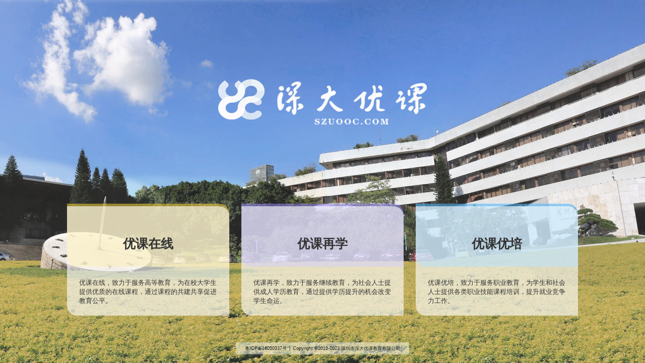

--- FILE ---
content_type: text/html
request_url: https://www.szuooc.com/
body_size: 437
content:
<!DOCTYPE html>
<html lang="en">
  <head>
    <meta charset="UTF-8">
    <link rel="icon" href="/logo.png">
    <meta name="viewport" content="width=device-width, initial-scale=1.0">
    <title>深大优课</title>
    <script type="module" crossorigin src="/assets/index-1c275220.js"></script>
    <link rel="stylesheet" href="/assets/index-9f6d4a94.css">
  </head>
  <body>
    <div id="app"></div>
    
  </body>
</html>


--- FILE ---
content_type: text/css
request_url: https://www.szuooc.com/assets/index-9f6d4a94.css
body_size: 666
content:
body{min-width:6.25rem;min-height:3.76042rem;margin:unset}#app{text-align:center}.home{width:100vw;height:100vh;background-image:url(/assets/background-c0c5b303.png);background-repeat:no-repeat;background-size:cover;background-position-x:center;display:flex;flex-direction:column}.home .header{flex:1;display:flex;justify-content:center;align-items:center}.home .header .title{width:3.23438rem;height:.69792rem}.home .box-container{height:1.875rem;padding:0 1.04167rem;display:flex;justify-content:space-between}.home .box-container .box{width:2.51042rem}.home .box-container .box .color-box{width:2.51042rem;height:.97917rem;border-radius:0 .15625rem;position:absolute}.home .box-container .box .color-box .container{background:rgba(255,255,255,.62);border-radius:0 .15625rem;position:absolute;top:.03646rem}.home .box-container .box .color-box .container .sub-title{font-size:.19271rem;font-weight:700;color:#333;padding:.45313rem 0 .24479rem;border-radius:0 .15625rem}.home .box-container .box .color-box .container .detail{font-size:.10417rem;font-weight:400;color:#333;line-height:.14583rem;text-align:left;margin:unset;padding:.16146rem .18229rem}.home .box-container .box .hover-box:hover{transform:scale(1.1)}.home .footer{width:2.6875rem;height:.1875rem;margin:0 auto;margin-top:.27083rem;margin-bottom:.13542rem;background:rgba(255,255,255,.46);border-radius:.02083rem;font-size:.07292rem;font-weight:400;color:#000000d9;line-height:.1875rem}.home .footer .copyright-link{color:#000000d9;transition:all .4s;text-decoration:none}.home .footer .copyright-link:hover{color:#666}


--- FILE ---
content_type: application/javascript
request_url: https://www.szuooc.com/assets/index-1c275220.js
body_size: 220215
content:
(function(){const t=document.createElement("link").relList;if(t&&t.supports&&t.supports("modulepreload"))return;for(const o of document.querySelectorAll('link[rel="modulepreload"]'))r(o);new MutationObserver(o=>{for(const i of o)if(i.type==="childList")for(const a of i.addedNodes)a.tagName==="LINK"&&a.rel==="modulepreload"&&r(a)}).observe(document,{childList:!0,subtree:!0});function n(o){const i={};return o.integrity&&(i.integrity=o.integrity),o.referrerPolicy&&(i.referrerPolicy=o.referrerPolicy),o.crossOrigin==="use-credentials"?i.credentials="include":o.crossOrigin==="anonymous"?i.credentials="omit":i.credentials="same-origin",i}function r(o){if(o.ep)return;o.ep=!0;const i=n(o);fetch(o.href,i)}})();var Ea=[],bf=function(e){if(!(Ea.indexOf(e)>=0)){Ea.push(e);var t=document.createElement("style"),n=document.createTextNode(e);t.appendChild(n),document.head.childNodes.length?document.head.insertBefore(t,document.head.childNodes[0]):document.head.appendChild(t)}},Cf=`/*! normalize.css v2.1.3 | MIT License | git.io/normalize */

/* ==========================================================================
   HTML5 display definitions
   ========================================================================== */

/**
 * Correct \`block\` display not defined in IE 8/9.
 */

article,
aside,
details,
figcaption,
figure,
footer,
header,
hgroup,
main,
nav,
section,
summary {
    display: block;
}

/**
 * Correct \`inline-block\` display not defined in IE 8/9.
 */

audio,
canvas,
video {
    display: inline-block;
}

/**
 * Prevent modern browsers from displaying \`audio\` without controls.
 * Remove excess height in iOS 5 devices.
 */

audio:not([controls]) {
    display: none;
    height: 0;
}

/**
 * Address \`[hidden]\` styling not present in IE 8/9.
 * Hide the \`template\` element in IE, Safari, and Firefox < 22.
 */

[hidden],
template {
    display: none;
}

/* ==========================================================================
   Base
   ========================================================================== */

/**
 * 1. Set default font family to sans-serif.
 * 2. Prevent iOS text size adjust after orientation change, without disabling
 *    user zoom.
 */

html {
    font-family: sans-serif; /* 1 */
    -ms-text-size-adjust: 100%; /* 2 */
    -webkit-text-size-adjust: 100%; /* 2 */
}

/**
 * Remove default margin.
 */

body {
    margin: 0;
}

/* ==========================================================================
   Links
   ========================================================================== */

/**
 * Remove the gray background color from active links in IE 10.
 */

a {
    background: transparent;
}

/**
 * Address \`outline\` inconsistency between Chrome and other browsers.
 */

a:focus {
    outline: thin dotted;
}

/**
 * Improve readability when focused and also mouse hovered in all browsers.
 */

a:active,
a:hover {
    outline: 0;
}

/* ==========================================================================
   Typography
   ========================================================================== */

/**
 * Address variable \`h1\` font-size and margin within \`section\` and \`article\`
 * contexts in Firefox 4+, Safari 5, and Chrome.
 */

h1 {
    font-size: 2em;
    margin: 0.67em 0;
}

/**
 * Address styling not present in IE 8/9, Safari 5, and Chrome.
 */

abbr[title] {
    border-bottom: 1px dotted;
}

/**
 * Address style set to \`bolder\` in Firefox 4+, Safari 5, and Chrome.
 */

b,
strong {
    font-weight: bold;
}

/**
 * Address styling not present in Safari 5 and Chrome.
 */

dfn {
    font-style: italic;
}

/**
 * Address differences between Firefox and other browsers.
 */

hr {
    -moz-box-sizing: content-box;
    box-sizing: content-box;
    height: 0;
}

/**
 * Address styling not present in IE 8/9.
 */

mark {
    background: #ff0;
    color: #000;
}

/**
 * Correct font family set oddly in Safari 5 and Chrome.
 */

code,
kbd,
pre,
samp {
    font-family: monospace, serif;
    font-size: 1em;
}

/**
 * Improve readability of pre-formatted text in all browsers.
 */

pre {
    white-space: pre-wrap;
}

/**
 * Set consistent quote types.
 */

q {
    quotes: "\\201C" "\\201D" "\\2018" "\\2019";
}

/**
 * Address inconsistent and variable font size in all browsers.
 */

small {
    font-size: 80%;
}

/**
 * Prevent \`sub\` and \`sup\` affecting \`line-height\` in all browsers.
 */

sub,
sup {
    font-size: 75%;
    line-height: 0;
    position: relative;
    vertical-align: baseline;
}

sup {
    top: -0.5em;
}

sub {
    bottom: -0.25em;
}

/* ==========================================================================
   Embedded content
   ========================================================================== */

/**
 * Remove border when inside \`a\` element in IE 8/9.
 */

img {
    border: 0;
}

/**
 * Correct overflow displayed oddly in IE 9.
 */

svg:not(:root) {
    overflow: hidden;
}

/* ==========================================================================
   Figures
   ========================================================================== */

/**
 * Address margin not present in IE 8/9 and Safari 5.
 */

figure {
    margin: 0;
}

/* ==========================================================================
   Forms
   ========================================================================== */

/**
 * Define consistent border, margin, and padding.
 */

fieldset {
    border: 1px solid #c0c0c0;
    margin: 0 2px;
    padding: 0.35em 0.625em 0.75em;
}

/**
 * 1. Correct \`color\` not being inherited in IE 8/9.
 * 2. Remove padding so people aren't caught out if they zero out fieldsets.
 */

legend {
    border: 0; /* 1 */
    padding: 0; /* 2 */
}

/**
 * 1. Correct font family not being inherited in all browsers.
 * 2. Correct font size not being inherited in all browsers.
 * 3. Address margins set differently in Firefox 4+, Safari 5, and Chrome.
 */

button,
input,
select,
textarea {
    font-family: inherit; /* 1 */
    font-size: 100%; /* 2 */
    margin: 0; /* 3 */
}

/**
 * Address Firefox 4+ setting \`line-height\` on \`input\` using \`!important\` in
 * the UA stylesheet.
 */

button,
input {
    line-height: normal;
}

/**
 * Address inconsistent \`text-transform\` inheritance for \`button\` and \`select\`.
 * All other form control elements do not inherit \`text-transform\` values.
 * Correct \`button\` style inheritance in Chrome, Safari 5+, and IE 8+.
 * Correct \`select\` style inheritance in Firefox 4+ and Opera.
 */

button,
select {
    text-transform: none;
}

/**
 * 1. Avoid the WebKit bug in Android 4.0.* where (2) destroys native \`audio\`
 *    and \`video\` controls.
 * 2. Correct inability to style clickable \`input\` types in iOS.
 * 3. Improve usability and consistency of cursor style between image-type
 *    \`input\` and others.
 */

button,
html input[type="button"], /* 1 */
input[type="reset"],
input[type="submit"] {
    -webkit-appearance: button; /* 2 */
    cursor: pointer; /* 3 */
}

/**
 * Re-set default cursor for disabled elements.
 */

button[disabled],
html input[disabled] {
    cursor: default;
}

/**
 * 1. Address box sizing set to \`content-box\` in IE 8/9/10.
 * 2. Remove excess padding in IE 8/9/10.
 */

input[type="checkbox"],
input[type="radio"] {
    box-sizing: border-box; /* 1 */
    padding: 0; /* 2 */
}

/**
 * 1. Address \`appearance\` set to \`searchfield\` in Safari 5 and Chrome.
 * 2. Address \`box-sizing\` set to \`border-box\` in Safari 5 and Chrome
 *    (include \`-moz\` to future-proof).
 */

input[type="search"] {
    -webkit-appearance: textfield; /* 1 */
    -moz-box-sizing: content-box;
    -webkit-box-sizing: content-box; /* 2 */
    box-sizing: content-box;
}

/**
 * Remove inner padding and search cancel button in Safari 5 and Chrome
 * on OS X.
 */

input[type="search"]::-webkit-search-cancel-button,
input[type="search"]::-webkit-search-decoration {
    -webkit-appearance: none;
}

/**
 * Remove inner padding and border in Firefox 4+.
 */

button::-moz-focus-inner,
input::-moz-focus-inner {
    border: 0;
    padding: 0;
}

/**
 * 1. Remove default vertical scrollbar in IE 8/9.
 * 2. Improve readability and alignment in all browsers.
 */

textarea {
    overflow: auto; /* 1 */
    vertical-align: top; /* 2 */
}

/* ==========================================================================
   Tables
   ========================================================================== */

/**
 * Remove most spacing between table cells.
 */

table {
    border-collapse: collapse;
    border-spacing: 0;
}
`,xf=bf,Sf=Cf;xf(Sf);(function(t,n){var r=n.documentElement,o=t.devicePixelRatio||1;function i(){n.body?n.body.style.fontSize=12*o+"px":n.addEventListener("DOMContentLoaded",i)}i();function a(){var c=r.clientWidth/10;r.style.fontSize=c+"px"}if(a(),t.addEventListener("resize",a),t.addEventListener("pageshow",function(c){c.persisted&&a()}),o>=2){var l=n.createElement("body"),s=n.createElement("div");s.style.border=".5px solid transparent",l.appendChild(s),r.appendChild(l),s.offsetHeight===1&&r.classList.add("hairlines"),r.removeChild(l)}})(window,document);function Ei(e,t){const n=Object.create(null),r=e.split(",");for(let o=0;o<r.length;o++)n[r[o]]=!0;return t?o=>!!n[o.toLowerCase()]:o=>!!n[o]}const fe={},fn=[],et=()=>{},_f=()=>!1,wf=/^on[^a-z]/,Gr=e=>wf.test(e),Ti=e=>e.startsWith("onUpdate:"),ve=Object.assign,$i=(e,t)=>{const n=e.indexOf(t);n>-1&&e.splice(n,1)},Of=Object.prototype.hasOwnProperty,re=(e,t)=>Of.call(e,t),Y=Array.isArray,dn=e=>Yr(e)==="[object Map]",Os=e=>Yr(e)==="[object Set]",Z=e=>typeof e=="function",pe=e=>typeof e=="string",Vr=e=>typeof e=="symbol",ue=e=>e!==null&&typeof e=="object",Ps=e=>(ue(e)||Z(e))&&Z(e.then)&&Z(e.catch),Es=Object.prototype.toString,Yr=e=>Es.call(e),Pf=e=>Yr(e).slice(8,-1),Ts=e=>Yr(e)==="[object Object]",Ai=e=>pe(e)&&e!=="NaN"&&e[0]!=="-"&&""+parseInt(e,10)===e,Tr=Ei(",key,ref,ref_for,ref_key,onVnodeBeforeMount,onVnodeMounted,onVnodeBeforeUpdate,onVnodeUpdated,onVnodeBeforeUnmount,onVnodeUnmounted"),Qr=e=>{const t=Object.create(null);return n=>t[n]||(t[n]=e(n))},Ef=/-(\w)/g,mn=Qr(e=>e.replace(Ef,(t,n)=>n?n.toUpperCase():"")),Tf=/\B([A-Z])/g,En=Qr(e=>e.replace(Tf,"-$1").toLowerCase()),$s=Qr(e=>e.charAt(0).toUpperCase()+e.slice(1)),xo=Qr(e=>e?`on${$s(e)}`:""),Xt=(e,t)=>!Object.is(e,t),So=(e,t)=>{for(let n=0;n<e.length;n++)e[n](t)},Hr=(e,t,n)=>{Object.defineProperty(e,t,{configurable:!0,enumerable:!1,value:n})},$f=e=>{const t=parseFloat(e);return isNaN(t)?e:t},Af=e=>{const t=pe(e)?Number(e):NaN;return isNaN(t)?e:t};let Ta;const Uo=()=>Ta||(Ta=typeof globalThis<"u"?globalThis:typeof self<"u"?self:typeof window<"u"?window:typeof global<"u"?global:{});function Jr(e){if(Y(e)){const t={};for(let n=0;n<e.length;n++){const r=e[n],o=pe(r)?kf(r):Jr(r);if(o)for(const i in o)t[i]=o[i]}return t}else if(pe(e)||ue(e))return e}const If=/;(?![^(]*\))/g,Mf=/:([^]+)/,Rf=/\/\*[^]*?\*\//g;function kf(e){const t={};return e.replace(Rf,"").split(If).forEach(n=>{if(n){const r=n.split(Mf);r.length>1&&(t[r[0].trim()]=r[1].trim())}}),t}function Zr(e){let t="";if(pe(e))t=e;else if(Y(e))for(let n=0;n<e.length;n++){const r=Zr(e[n]);r&&(t+=r+" ")}else if(ue(e))for(const n in e)e[n]&&(t+=n+" ");return t.trim()}const jf="itemscope,allowfullscreen,formnovalidate,ismap,nomodule,novalidate,readonly",Nf=Ei(jf);function As(e){return!!e||e===""}const $a=e=>pe(e)?e:e==null?"":Y(e)||ue(e)&&(e.toString===Es||!Z(e.toString))?JSON.stringify(e,Is,2):String(e),Is=(e,t)=>t&&t.__v_isRef?Is(e,t.value):dn(t)?{[`Map(${t.size})`]:[...t.entries()].reduce((n,[r,o])=>(n[`${r} =>`]=o,n),{})}:Os(t)?{[`Set(${t.size})`]:[...t.values()]}:ue(t)&&!Y(t)&&!Ts(t)?String(t):t;let Ye;class Ff{constructor(t=!1){this.detached=t,this._active=!0,this.effects=[],this.cleanups=[],this.parent=Ye,!t&&Ye&&(this.index=(Ye.scopes||(Ye.scopes=[])).push(this)-1)}get active(){return this._active}run(t){if(this._active){const n=Ye;try{return Ye=this,t()}finally{Ye=n}}}on(){Ye=this}off(){Ye=this.parent}stop(t){if(this._active){let n,r;for(n=0,r=this.effects.length;n<r;n++)this.effects[n].stop();for(n=0,r=this.cleanups.length;n<r;n++)this.cleanups[n]();if(this.scopes)for(n=0,r=this.scopes.length;n<r;n++)this.scopes[n].stop(!0);if(!this.detached&&this.parent&&!t){const o=this.parent.scopes.pop();o&&o!==this&&(this.parent.scopes[this.index]=o,o.index=this.index)}this.parent=void 0,this._active=!1}}}function Hf(e,t=Ye){t&&t.active&&t.effects.push(e)}function Lf(){return Ye}const Ii=e=>{const t=new Set(e);return t.w=0,t.n=0,t},Ms=e=>(e.w&Mt)>0,Rs=e=>(e.n&Mt)>0,zf=({deps:e})=>{if(e.length)for(let t=0;t<e.length;t++)e[t].w|=Mt},Df=e=>{const{deps:t}=e;if(t.length){let n=0;for(let r=0;r<t.length;r++){const o=t[r];Ms(o)&&!Rs(o)?o.delete(e):t[n++]=o,o.w&=~Mt,o.n&=~Mt}t.length=n}},Ko=new WeakMap;let Ln=0,Mt=1;const qo=30;let Qe;const Dt=Symbol(""),Xo=Symbol("");class Mi{constructor(t,n=null,r){this.fn=t,this.scheduler=n,this.active=!0,this.deps=[],this.parent=void 0,Hf(this,r)}run(){if(!this.active)return this.fn();let t=Qe,n=At;for(;t;){if(t===this)return;t=t.parent}try{return this.parent=Qe,Qe=this,At=!0,Mt=1<<++Ln,Ln<=qo?zf(this):Aa(this),this.fn()}finally{Ln<=qo&&Df(this),Mt=1<<--Ln,Qe=this.parent,At=n,this.parent=void 0,this.deferStop&&this.stop()}}stop(){Qe===this?this.deferStop=!0:this.active&&(Aa(this),this.onStop&&this.onStop(),this.active=!1)}}function Aa(e){const{deps:t}=e;if(t.length){for(let n=0;n<t.length;n++)t[n].delete(e);t.length=0}}let At=!0;const ks=[];function Tn(){ks.push(At),At=!1}function $n(){const e=ks.pop();At=e===void 0?!0:e}function ke(e,t,n){if(At&&Qe){let r=Ko.get(e);r||Ko.set(e,r=new Map);let o=r.get(n);o||r.set(n,o=Ii()),js(o)}}function js(e,t){let n=!1;Ln<=qo?Rs(e)||(e.n|=Mt,n=!Ms(e)):n=!e.has(Qe),n&&(e.add(Qe),Qe.deps.push(e))}function bt(e,t,n,r,o,i){const a=Ko.get(e);if(!a)return;let l=[];if(t==="clear")l=[...a.values()];else if(n==="length"&&Y(e)){const s=Number(r);a.forEach((c,u)=>{(u==="length"||!Vr(u)&&u>=s)&&l.push(c)})}else switch(n!==void 0&&l.push(a.get(n)),t){case"add":Y(e)?Ai(n)&&l.push(a.get("length")):(l.push(a.get(Dt)),dn(e)&&l.push(a.get(Xo)));break;case"delete":Y(e)||(l.push(a.get(Dt)),dn(e)&&l.push(a.get(Xo)));break;case"set":dn(e)&&l.push(a.get(Dt));break}if(l.length===1)l[0]&&Go(l[0]);else{const s=[];for(const c of l)c&&s.push(...c);Go(Ii(s))}}function Go(e,t){const n=Y(e)?e:[...e];for(const r of n)r.computed&&Ia(r);for(const r of n)r.computed||Ia(r)}function Ia(e,t){(e!==Qe||e.allowRecurse)&&(e.scheduler?e.scheduler():e.run())}const Bf=Ei("__proto__,__v_isRef,__isVue"),Ns=new Set(Object.getOwnPropertyNames(Symbol).filter(e=>e!=="arguments"&&e!=="caller").map(e=>Symbol[e]).filter(Vr)),Ma=Wf();function Wf(){const e={};return["includes","indexOf","lastIndexOf"].forEach(t=>{e[t]=function(...n){const r=ie(this);for(let i=0,a=this.length;i<a;i++)ke(r,"get",i+"");const o=r[t](...n);return o===-1||o===!1?r[t](...n.map(ie)):o}}),["push","pop","shift","unshift","splice"].forEach(t=>{e[t]=function(...n){Tn();const r=ie(this)[t].apply(this,n);return $n(),r}}),e}function Uf(e){const t=ie(this);return ke(t,"has",e),t.hasOwnProperty(e)}class Fs{constructor(t=!1,n=!1){this._isReadonly=t,this._shallow=n}get(t,n,r){const o=this._isReadonly,i=this._shallow;if(n==="__v_isReactive")return!o;if(n==="__v_isReadonly")return o;if(n==="__v_isShallow")return i;if(n==="__v_raw"&&r===(o?i?rd:Ds:i?zs:Ls).get(t))return t;const a=Y(t);if(!o){if(a&&re(Ma,n))return Reflect.get(Ma,n,r);if(n==="hasOwnProperty")return Uf}const l=Reflect.get(t,n,r);return(Vr(n)?Ns.has(n):Bf(n))||(o||ke(t,"get",n),i)?l:Ce(l)?a&&Ai(n)?l:l.value:ue(l)?o?Ws(l):qe(l):l}}class Hs extends Fs{constructor(t=!1){super(!1,t)}set(t,n,r,o){let i=t[n];if(vn(i)&&Ce(i)&&!Ce(r))return!1;if(!this._shallow&&(!Lr(r)&&!vn(r)&&(i=ie(i),r=ie(r)),!Y(t)&&Ce(i)&&!Ce(r)))return i.value=r,!0;const a=Y(t)&&Ai(n)?Number(n)<t.length:re(t,n),l=Reflect.set(t,n,r,o);return t===ie(o)&&(a?Xt(r,i)&&bt(t,"set",n,r):bt(t,"add",n,r)),l}deleteProperty(t,n){const r=re(t,n);t[n];const o=Reflect.deleteProperty(t,n);return o&&r&&bt(t,"delete",n,void 0),o}has(t,n){const r=Reflect.has(t,n);return(!Vr(n)||!Ns.has(n))&&ke(t,"has",n),r}ownKeys(t){return ke(t,"iterate",Y(t)?"length":Dt),Reflect.ownKeys(t)}}class Kf extends Fs{constructor(t=!1){super(!0,t)}set(t,n){return!0}deleteProperty(t,n){return!0}}const qf=new Hs,Xf=new Kf,Gf=new Hs(!0),Ri=e=>e,eo=e=>Reflect.getPrototypeOf(e);function hr(e,t,n=!1,r=!1){e=e.__v_raw;const o=ie(e),i=ie(t);n||(Xt(t,i)&&ke(o,"get",t),ke(o,"get",i));const{has:a}=eo(o),l=r?Ri:n?Ni:Yn;if(a.call(o,t))return l(e.get(t));if(a.call(o,i))return l(e.get(i));e!==o&&e.get(t)}function gr(e,t=!1){const n=this.__v_raw,r=ie(n),o=ie(e);return t||(Xt(e,o)&&ke(r,"has",e),ke(r,"has",o)),e===o?n.has(e):n.has(e)||n.has(o)}function mr(e,t=!1){return e=e.__v_raw,!t&&ke(ie(e),"iterate",Dt),Reflect.get(e,"size",e)}function Ra(e){e=ie(e);const t=ie(this);return eo(t).has.call(t,e)||(t.add(e),bt(t,"add",e,e)),this}function ka(e,t){t=ie(t);const n=ie(this),{has:r,get:o}=eo(n);let i=r.call(n,e);i||(e=ie(e),i=r.call(n,e));const a=o.call(n,e);return n.set(e,t),i?Xt(t,a)&&bt(n,"set",e,t):bt(n,"add",e,t),this}function ja(e){const t=ie(this),{has:n,get:r}=eo(t);let o=n.call(t,e);o||(e=ie(e),o=n.call(t,e)),r&&r.call(t,e);const i=t.delete(e);return o&&bt(t,"delete",e,void 0),i}function Na(){const e=ie(this),t=e.size!==0,n=e.clear();return t&&bt(e,"clear",void 0,void 0),n}function vr(e,t){return function(r,o){const i=this,a=i.__v_raw,l=ie(a),s=t?Ri:e?Ni:Yn;return!e&&ke(l,"iterate",Dt),a.forEach((c,u)=>r.call(o,s(c),s(u),i))}}function yr(e,t,n){return function(...r){const o=this.__v_raw,i=ie(o),a=dn(i),l=e==="entries"||e===Symbol.iterator&&a,s=e==="keys"&&a,c=o[e](...r),u=n?Ri:t?Ni:Yn;return!t&&ke(i,"iterate",s?Xo:Dt),{next(){const{value:f,done:d}=c.next();return d?{value:f,done:d}:{value:l?[u(f[0]),u(f[1])]:u(f),done:d}},[Symbol.iterator](){return this}}}}function _t(e){return function(...t){return e==="delete"?!1:this}}function Vf(){const e={get(i){return hr(this,i)},get size(){return mr(this)},has:gr,add:Ra,set:ka,delete:ja,clear:Na,forEach:vr(!1,!1)},t={get(i){return hr(this,i,!1,!0)},get size(){return mr(this)},has:gr,add:Ra,set:ka,delete:ja,clear:Na,forEach:vr(!1,!0)},n={get(i){return hr(this,i,!0)},get size(){return mr(this,!0)},has(i){return gr.call(this,i,!0)},add:_t("add"),set:_t("set"),delete:_t("delete"),clear:_t("clear"),forEach:vr(!0,!1)},r={get(i){return hr(this,i,!0,!0)},get size(){return mr(this,!0)},has(i){return gr.call(this,i,!0)},add:_t("add"),set:_t("set"),delete:_t("delete"),clear:_t("clear"),forEach:vr(!0,!0)};return["keys","values","entries",Symbol.iterator].forEach(i=>{e[i]=yr(i,!1,!1),n[i]=yr(i,!0,!1),t[i]=yr(i,!1,!0),r[i]=yr(i,!0,!0)}),[e,n,t,r]}const[Yf,Qf,Jf,Zf]=Vf();function ki(e,t){const n=t?e?Zf:Jf:e?Qf:Yf;return(r,o,i)=>o==="__v_isReactive"?!e:o==="__v_isReadonly"?e:o==="__v_raw"?r:Reflect.get(re(n,o)&&o in r?n:r,o,i)}const ed={get:ki(!1,!1)},td={get:ki(!1,!0)},nd={get:ki(!0,!1)},Ls=new WeakMap,zs=new WeakMap,Ds=new WeakMap,rd=new WeakMap;function od(e){switch(e){case"Object":case"Array":return 1;case"Map":case"Set":case"WeakMap":case"WeakSet":return 2;default:return 0}}function id(e){return e.__v_skip||!Object.isExtensible(e)?0:od(Pf(e))}function qe(e){return vn(e)?e:ji(e,!1,qf,ed,Ls)}function Bs(e){return ji(e,!1,Gf,td,zs)}function Ws(e){return ji(e,!0,Xf,nd,Ds)}function ji(e,t,n,r,o){if(!ue(e)||e.__v_raw&&!(t&&e.__v_isReactive))return e;const i=o.get(e);if(i)return i;const a=id(e);if(a===0)return e;const l=new Proxy(e,a===2?r:n);return o.set(e,l),l}function pn(e){return vn(e)?pn(e.__v_raw):!!(e&&e.__v_isReactive)}function vn(e){return!!(e&&e.__v_isReadonly)}function Lr(e){return!!(e&&e.__v_isShallow)}function Us(e){return pn(e)||vn(e)}function ie(e){const t=e&&e.__v_raw;return t?ie(t):e}function Ks(e){return Hr(e,"__v_skip",!0),e}const Yn=e=>ue(e)?qe(e):e,Ni=e=>ue(e)?Ws(e):e;function qs(e){At&&Qe&&(e=ie(e),js(e.dep||(e.dep=Ii())))}function Xs(e,t){e=ie(e);const n=e.dep;n&&Go(n)}function Ce(e){return!!(e&&e.__v_isRef===!0)}function ut(e){return Gs(e,!1)}function tt(e){return Gs(e,!0)}function Gs(e,t){return Ce(e)?e:new ad(e,t)}class ad{constructor(t,n){this.__v_isShallow=n,this.dep=void 0,this.__v_isRef=!0,this._rawValue=n?t:ie(t),this._value=n?t:Yn(t)}get value(){return qs(this),this._value}set value(t){const n=this.__v_isShallow||Lr(t)||vn(t);t=n?t:ie(t),Xt(t,this._rawValue)&&(this._rawValue=t,this._value=n?t:Yn(t),Xs(this))}}function Ct(e){return Ce(e)?e.value:e}const ld={get:(e,t,n)=>Ct(Reflect.get(e,t,n)),set:(e,t,n,r)=>{const o=e[t];return Ce(o)&&!Ce(n)?(o.value=n,!0):Reflect.set(e,t,n,r)}};function Vs(e){return pn(e)?e:new Proxy(e,ld)}class sd{constructor(t,n,r,o){this._setter=n,this.dep=void 0,this.__v_isRef=!0,this.__v_isReadonly=!1,this._dirty=!0,this.effect=new Mi(t,()=>{this._dirty||(this._dirty=!0,Xs(this))}),this.effect.computed=this,this.effect.active=this._cacheable=!o,this.__v_isReadonly=r}get value(){const t=ie(this);return qs(t),(t._dirty||!t._cacheable)&&(t._dirty=!1,t._value=t.effect.run()),t._value}set value(t){this._setter(t)}}function cd(e,t,n=!1){let r,o;const i=Z(e);return i?(r=e,o=et):(r=e.get,o=e.set),new sd(r,o,i||!o,n)}function It(e,t,n,r){let o;try{o=r?e(...r):e()}catch(i){to(i,t,n)}return o}function We(e,t,n,r){if(Z(e)){const i=It(e,t,n,r);return i&&Ps(i)&&i.catch(a=>{to(a,t,n)}),i}const o=[];for(let i=0;i<e.length;i++)o.push(We(e[i],t,n,r));return o}function to(e,t,n,r=!0){const o=t?t.vnode:null;if(t){let i=t.parent;const a=t.proxy,l=n;for(;i;){const c=i.ec;if(c){for(let u=0;u<c.length;u++)if(c[u](e,a,l)===!1)return}i=i.parent}const s=t.appContext.config.errorHandler;if(s){It(s,null,10,[e,a,l]);return}}ud(e,n,o,r)}function ud(e,t,n,r=!0){console.error(e)}let Qn=!1,Vo=!1;const Pe=[];let ct=0;const hn=[];let vt=null,Nt=0;const Ys=Promise.resolve();let Fi=null;function no(e){const t=Fi||Ys;return e?t.then(this?e.bind(this):e):t}function fd(e){let t=ct+1,n=Pe.length;for(;t<n;){const r=t+n>>>1,o=Pe[r],i=Jn(o);i<e||i===e&&o.pre?t=r+1:n=r}return t}function Hi(e){(!Pe.length||!Pe.includes(e,Qn&&e.allowRecurse?ct+1:ct))&&(e.id==null?Pe.push(e):Pe.splice(fd(e.id),0,e),Qs())}function Qs(){!Qn&&!Vo&&(Vo=!0,Fi=Ys.then(Zs))}function dd(e){const t=Pe.indexOf(e);t>ct&&Pe.splice(t,1)}function pd(e){Y(e)?hn.push(...e):(!vt||!vt.includes(e,e.allowRecurse?Nt+1:Nt))&&hn.push(e),Qs()}function Fa(e,t=Qn?ct+1:0){for(;t<Pe.length;t++){const n=Pe[t];n&&n.pre&&(Pe.splice(t,1),t--,n())}}function Js(e){if(hn.length){const t=[...new Set(hn)];if(hn.length=0,vt){vt.push(...t);return}for(vt=t,vt.sort((n,r)=>Jn(n)-Jn(r)),Nt=0;Nt<vt.length;Nt++)vt[Nt]();vt=null,Nt=0}}const Jn=e=>e.id==null?1/0:e.id,hd=(e,t)=>{const n=Jn(e)-Jn(t);if(n===0){if(e.pre&&!t.pre)return-1;if(t.pre&&!e.pre)return 1}return n};function Zs(e){Vo=!1,Qn=!0,Pe.sort(hd);const t=et;try{for(ct=0;ct<Pe.length;ct++){const n=Pe[ct];n&&n.active!==!1&&It(n,null,14)}}finally{ct=0,Pe.length=0,Js(),Qn=!1,Fi=null,(Pe.length||hn.length)&&Zs()}}function gd(e,t,...n){if(e.isUnmounted)return;const r=e.vnode.props||fe;let o=n;const i=t.startsWith("update:"),a=i&&t.slice(7);if(a&&a in r){const u=`${a==="modelValue"?"model":a}Modifiers`,{number:f,trim:d}=r[u]||fe;d&&(o=n.map(h=>pe(h)?h.trim():h)),f&&(o=n.map($f))}let l,s=r[l=xo(t)]||r[l=xo(mn(t))];!s&&i&&(s=r[l=xo(En(t))]),s&&We(s,e,6,o);const c=r[l+"Once"];if(c){if(!e.emitted)e.emitted={};else if(e.emitted[l])return;e.emitted[l]=!0,We(c,e,6,o)}}function ec(e,t,n=!1){const r=t.emitsCache,o=r.get(e);if(o!==void 0)return o;const i=e.emits;let a={},l=!1;if(!Z(e)){const s=c=>{const u=ec(c,t,!0);u&&(l=!0,ve(a,u))};!n&&t.mixins.length&&t.mixins.forEach(s),e.extends&&s(e.extends),e.mixins&&e.mixins.forEach(s)}return!i&&!l?(ue(e)&&r.set(e,null),null):(Y(i)?i.forEach(s=>a[s]=null):ve(a,i),ue(e)&&r.set(e,a),a)}function ro(e,t){return!e||!Gr(t)?!1:(t=t.slice(2).replace(/Once$/,""),re(e,t[0].toLowerCase()+t.slice(1))||re(e,En(t))||re(e,t))}let Je=null,tc=null;function zr(e){const t=Je;return Je=e,tc=e&&e.type.__scopeId||null,t}function md(e,t=Je,n){if(!t||e._n)return e;const r=(...o)=>{r._d&&Ga(-1);const i=zr(t);let a;try{a=e(...o)}finally{zr(i),r._d&&Ga(1)}return a};return r._n=!0,r._c=!0,r._d=!0,r}function _o(e){const{type:t,vnode:n,proxy:r,withProxy:o,props:i,propsOptions:[a],slots:l,attrs:s,emit:c,render:u,renderCache:f,data:d,setupState:h,ctx:m,inheritAttrs:y}=e;let _,b;const x=zr(e);try{if(n.shapeFlag&4){const S=o||r;_=st(u.call(S,S,f,i,h,d,m)),b=s}else{const S=t;_=st(S.length>1?S(i,{attrs:s,slots:l,emit:c}):S(i,null)),b=t.props?s:vd(s)}}catch(S){Un.length=0,to(S,e,1),_=O(Gt)}let j=_;if(b&&y!==!1){const S=Object.keys(b),{shapeFlag:A}=j;S.length&&A&7&&(a&&S.some(Ti)&&(b=yd(b,a)),j=Vt(j,b))}return n.dirs&&(j=Vt(j),j.dirs=j.dirs?j.dirs.concat(n.dirs):n.dirs),n.transition&&(j.transition=n.transition),_=j,zr(x),_}const vd=e=>{let t;for(const n in e)(n==="class"||n==="style"||Gr(n))&&((t||(t={}))[n]=e[n]);return t},yd=(e,t)=>{const n={};for(const r in e)(!Ti(r)||!(r.slice(9)in t))&&(n[r]=e[r]);return n};function bd(e,t,n){const{props:r,children:o,component:i}=e,{props:a,children:l,patchFlag:s}=t,c=i.emitsOptions;if(t.dirs||t.transition)return!0;if(n&&s>=0){if(s&1024)return!0;if(s&16)return r?Ha(r,a,c):!!a;if(s&8){const u=t.dynamicProps;for(let f=0;f<u.length;f++){const d=u[f];if(a[d]!==r[d]&&!ro(c,d))return!0}}}else return(o||l)&&(!l||!l.$stable)?!0:r===a?!1:r?a?Ha(r,a,c):!0:!!a;return!1}function Ha(e,t,n){const r=Object.keys(t);if(r.length!==Object.keys(e).length)return!0;for(let o=0;o<r.length;o++){const i=r[o];if(t[i]!==e[i]&&!ro(n,i))return!0}return!1}function Cd({vnode:e,parent:t},n){for(;t&&t.subTree===e;)(e=t.vnode).el=n,t=t.parent}const xd=Symbol.for("v-ndc"),Sd=e=>e.__isSuspense;function _d(e,t){t&&t.pendingBranch?Y(e)?t.effects.push(...e):t.effects.push(e):pd(e)}function ur(e,t){return Li(e,null,t)}const br={};function Ue(e,t,n){return Li(e,t,n)}function Li(e,t,{immediate:n,deep:r,flush:o,onTrack:i,onTrigger:a}=fe){var l;const s=Lf()===((l=be)==null?void 0:l.scope)?be:null;let c,u=!1,f=!1;if(Ce(e)?(c=()=>e.value,u=Lr(e)):pn(e)?(c=()=>e,r=!0):Y(e)?(f=!0,u=e.some(S=>pn(S)||Lr(S)),c=()=>e.map(S=>{if(Ce(S))return S.value;if(pn(S))return sn(S);if(Z(S))return It(S,s,2)})):Z(e)?t?c=()=>It(e,s,2):c=()=>{if(!(s&&s.isUnmounted))return d&&d(),We(e,s,3,[h])}:c=et,t&&r){const S=c;c=()=>sn(S())}let d,h=S=>{d=x.onStop=()=>{It(S,s,4)}},m;if(er)if(h=et,t?n&&We(t,s,3,[c(),f?[]:void 0,h]):c(),o==="sync"){const S=yp();m=S.__watcherHandles||(S.__watcherHandles=[])}else return et;let y=f?new Array(e.length).fill(br):br;const _=()=>{if(x.active)if(t){const S=x.run();(r||u||(f?S.some((A,z)=>Xt(A,y[z])):Xt(S,y)))&&(d&&d(),We(t,s,3,[S,y===br?void 0:f&&y[0]===br?[]:y,h]),y=S)}else x.run()};_.allowRecurse=!!t;let b;o==="sync"?b=_:o==="post"?b=()=>Me(_,s&&s.suspense):(_.pre=!0,s&&(_.id=s.uid),b=()=>Hi(_));const x=new Mi(c,b);t?n?_():y=x.run():o==="post"?Me(x.run.bind(x),s&&s.suspense):x.run();const j=()=>{x.stop(),s&&s.scope&&$i(s.scope.effects,x)};return m&&m.push(j),j}function wd(e,t,n){const r=this.proxy,o=pe(e)?e.includes(".")?nc(r,e):()=>r[e]:e.bind(r,r);let i;Z(t)?i=t:(i=t.handler,n=t);const a=be;yn(this);const l=Li(o,i.bind(r),n);return a?yn(a):Bt(),l}function nc(e,t){const n=t.split(".");return()=>{let r=e;for(let o=0;o<n.length&&r;o++)r=r[n[o]];return r}}function sn(e,t){if(!ue(e)||e.__v_skip||(t=t||new Set,t.has(e)))return e;if(t.add(e),Ce(e))sn(e.value,t);else if(Y(e))for(let n=0;n<e.length;n++)sn(e[n],t);else if(Os(e)||dn(e))e.forEach(n=>{sn(n,t)});else if(Ts(e))for(const n in e)sn(e[n],t);return e}function Rt(e,t,n,r){const o=e.dirs,i=t&&t.dirs;for(let a=0;a<o.length;a++){const l=o[a];i&&(l.oldValue=i[a].value);let s=l.dir[r];s&&(Tn(),We(s,n,8,[e.el,l,e,t]),$n())}}const nn=Symbol("_leaveCb"),Cr=Symbol("_enterCb");function Od(){const e={isMounted:!1,isLeaving:!1,isUnmounting:!1,leavingVNodes:new Map};return fr(()=>{e.isMounted=!0}),Di(()=>{e.isUnmounting=!0}),e}const Be=[Function,Array],Pd={mode:String,appear:Boolean,persisted:Boolean,onBeforeEnter:Be,onEnter:Be,onAfterEnter:Be,onEnterCancelled:Be,onBeforeLeave:Be,onLeave:Be,onAfterLeave:Be,onLeaveCancelled:Be,onBeforeAppear:Be,onAppear:Be,onAfterAppear:Be,onAppearCancelled:Be};function Ed(e,t){const{leavingVNodes:n}=e;let r=n.get(t.type);return r||(r=Object.create(null),n.set(t.type,r)),r}function Yo(e,t,n,r){const{appear:o,mode:i,persisted:a=!1,onBeforeEnter:l,onEnter:s,onAfterEnter:c,onEnterCancelled:u,onBeforeLeave:f,onLeave:d,onAfterLeave:h,onLeaveCancelled:m,onBeforeAppear:y,onAppear:_,onAfterAppear:b,onAppearCancelled:x}=t,j=String(e.key),S=Ed(n,e),A=($,W)=>{$&&We($,r,9,W)},z=($,W)=>{const V=W[1];A($,W),Y($)?$.every(oe=>oe.length<=1)&&V():$.length<=1&&V()},C={mode:i,persisted:a,beforeEnter($){let W=l;if(!n.isMounted)if(o)W=y||l;else return;$[nn]&&$[nn](!0);const V=S[j];V&&on(e,V)&&V.el[nn]&&V.el[nn](),A(W,[$])},enter($){let W=s,V=c,oe=u;if(!n.isMounted)if(o)W=_||s,V=b||c,oe=x||u;else return;let L=!1;const ne=$[Cr]=de=>{L||(L=!0,de?A(oe,[$]):A(V,[$]),C.delayedLeave&&C.delayedLeave(),$[Cr]=void 0)};W?z(W,[$,ne]):ne()},leave($,W){const V=String(e.key);if($[Cr]&&$[Cr](!0),n.isUnmounting)return W();A(f,[$]);let oe=!1;const L=$[nn]=ne=>{oe||(oe=!0,W(),ne?A(m,[$]):A(h,[$]),$[nn]=void 0,S[V]===e&&delete S[V])};S[V]=e,d?z(d,[$,L]):L()},clone($){return Yo($,t,n,r)}};return C}function Qo(e,t){e.shapeFlag&6&&e.component?Qo(e.component.subTree,t):e.shapeFlag&128?(e.ssContent.transition=t.clone(e.ssContent),e.ssFallback.transition=t.clone(e.ssFallback)):e.transition=t}function rc(e,t=!1,n){let r=[],o=0;for(let i=0;i<e.length;i++){let a=e[i];const l=n==null?a.key:String(n)+String(a.key!=null?a.key:i);a.type===Re?(a.patchFlag&128&&o++,r=r.concat(rc(a.children,t,l))):(t||a.type!==Gt)&&r.push(l!=null?Vt(a,{key:l}):a)}if(o>1)for(let i=0;i<r.length;i++)r[i].patchFlag=-2;return r}/*! #__NO_SIDE_EFFECTS__ */function he(e,t){return Z(e)?(()=>ve({name:e.name},t,{setup:e}))():e}const $r=e=>!!e.type.__asyncLoader,oc=e=>e.type.__isKeepAlive;function Td(e,t){ic(e,"a",t)}function $d(e,t){ic(e,"da",t)}function ic(e,t,n=be){const r=e.__wdc||(e.__wdc=()=>{let o=n;for(;o;){if(o.isDeactivated)return;o=o.parent}return e()});if(oo(t,r,n),n){let o=n.parent;for(;o&&o.parent;)oc(o.parent.vnode)&&Ad(r,t,n,o),o=o.parent}}function Ad(e,t,n,r){const o=oo(t,e,r,!0);Bi(()=>{$i(r[t],o)},n)}function oo(e,t,n=be,r=!1){if(n){const o=n[e]||(n[e]=[]),i=t.__weh||(t.__weh=(...a)=>{if(n.isUnmounted)return;Tn(),yn(n);const l=We(t,n,e,a);return Bt(),$n(),l});return r?o.unshift(i):o.push(i),i}}const xt=e=>(t,n=be)=>(!er||e==="sp")&&oo(e,(...r)=>t(...r),n),ac=xt("bm"),fr=xt("m"),Id=xt("bu"),zi=xt("u"),Di=xt("bum"),Bi=xt("um"),Md=xt("sp"),Rd=xt("rtg"),kd=xt("rtc");function jd(e,t=be){oo("ec",e,t)}function Nd(e,t,n,r){let o;const i=n&&n[r];if(Y(e)||pe(e)){o=new Array(e.length);for(let a=0,l=e.length;a<l;a++)o[a]=t(e[a],a,void 0,i&&i[a])}else if(typeof e=="number"){o=new Array(e);for(let a=0;a<e;a++)o[a]=t(a+1,a,void 0,i&&i[a])}else if(ue(e))if(e[Symbol.iterator])o=Array.from(e,(a,l)=>t(a,l,void 0,i&&i[l]));else{const a=Object.keys(e);o=new Array(a.length);for(let l=0,s=a.length;l<s;l++){const c=a[l];o[l]=t(e[c],c,l,i&&i[l])}}else o=[];return n&&(n[r]=o),o}const Jo=e=>e?yc(e)?Vi(e)||e.proxy:Jo(e.parent):null,Bn=ve(Object.create(null),{$:e=>e,$el:e=>e.vnode.el,$data:e=>e.data,$props:e=>e.props,$attrs:e=>e.attrs,$slots:e=>e.slots,$refs:e=>e.refs,$parent:e=>Jo(e.parent),$root:e=>Jo(e.root),$emit:e=>e.emit,$options:e=>Wi(e),$forceUpdate:e=>e.f||(e.f=()=>Hi(e.update)),$nextTick:e=>e.n||(e.n=no.bind(e.proxy)),$watch:e=>wd.bind(e)}),wo=(e,t)=>e!==fe&&!e.__isScriptSetup&&re(e,t),Fd={get({_:e},t){const{ctx:n,setupState:r,data:o,props:i,accessCache:a,type:l,appContext:s}=e;let c;if(t[0]!=="$"){const h=a[t];if(h!==void 0)switch(h){case 1:return r[t];case 2:return o[t];case 4:return n[t];case 3:return i[t]}else{if(wo(r,t))return a[t]=1,r[t];if(o!==fe&&re(o,t))return a[t]=2,o[t];if((c=e.propsOptions[0])&&re(c,t))return a[t]=3,i[t];if(n!==fe&&re(n,t))return a[t]=4,n[t];Zo&&(a[t]=0)}}const u=Bn[t];let f,d;if(u)return t==="$attrs"&&ke(e,"get",t),u(e);if((f=l.__cssModules)&&(f=f[t]))return f;if(n!==fe&&re(n,t))return a[t]=4,n[t];if(d=s.config.globalProperties,re(d,t))return d[t]},set({_:e},t,n){const{data:r,setupState:o,ctx:i}=e;return wo(o,t)?(o[t]=n,!0):r!==fe&&re(r,t)?(r[t]=n,!0):re(e.props,t)||t[0]==="$"&&t.slice(1)in e?!1:(i[t]=n,!0)},has({_:{data:e,setupState:t,accessCache:n,ctx:r,appContext:o,propsOptions:i}},a){let l;return!!n[a]||e!==fe&&re(e,a)||wo(t,a)||(l=i[0])&&re(l,a)||re(r,a)||re(Bn,a)||re(o.config.globalProperties,a)},defineProperty(e,t,n){return n.get!=null?e._.accessCache[t]=0:re(n,"value")&&this.set(e,t,n.value,null),Reflect.defineProperty(e,t,n)}};function La(e){return Y(e)?e.reduce((t,n)=>(t[n]=null,t),{}):e}let Zo=!0;function Hd(e){const t=Wi(e),n=e.proxy,r=e.ctx;Zo=!1,t.beforeCreate&&za(t.beforeCreate,e,"bc");const{data:o,computed:i,methods:a,watch:l,provide:s,inject:c,created:u,beforeMount:f,mounted:d,beforeUpdate:h,updated:m,activated:y,deactivated:_,beforeDestroy:b,beforeUnmount:x,destroyed:j,unmounted:S,render:A,renderTracked:z,renderTriggered:C,errorCaptured:$,serverPrefetch:W,expose:V,inheritAttrs:oe,components:L,directives:ne,filters:de}=t;if(c&&Ld(c,r,null),a)for(const Q in a){const ee=a[Q];Z(ee)&&(r[Q]=ee.bind(n))}if(o){const Q=o.call(n,n);ue(Q)&&(e.data=qe(Q))}if(Zo=!0,i)for(const Q in i){const ee=i[Q],je=Z(ee)?ee.bind(n,n):Z(ee.get)?ee.get.bind(n,n):et,St=!Z(ee)&&Z(ee.set)?ee.set.bind(n):et,ot=k({get:je,set:St});Object.defineProperty(r,Q,{enumerable:!0,configurable:!0,get:()=>ot.value,set:Ie=>ot.value=Ie})}if(l)for(const Q in l)lc(l[Q],r,n,Q);if(s){const Q=Z(s)?s.call(n):s;Reflect.ownKeys(Q).forEach(ee=>{Ke(ee,Q[ee])})}u&&za(u,e,"c");function B(Q,ee){Y(ee)?ee.forEach(je=>Q(je.bind(n))):ee&&Q(ee.bind(n))}if(B(ac,f),B(fr,d),B(Id,h),B(zi,m),B(Td,y),B($d,_),B(jd,$),B(kd,z),B(Rd,C),B(Di,x),B(Bi,S),B(Md,W),Y(V))if(V.length){const Q=e.exposed||(e.exposed={});V.forEach(ee=>{Object.defineProperty(Q,ee,{get:()=>n[ee],set:je=>n[ee]=je})})}else e.exposed||(e.exposed={});A&&e.render===et&&(e.render=A),oe!=null&&(e.inheritAttrs=oe),L&&(e.components=L),ne&&(e.directives=ne)}function Ld(e,t,n=et){Y(e)&&(e=ei(e));for(const r in e){const o=e[r];let i;ue(o)?"default"in o?i=ye(o.from||r,o.default,!0):i=ye(o.from||r):i=ye(o),Ce(i)?Object.defineProperty(t,r,{enumerable:!0,configurable:!0,get:()=>i.value,set:a=>i.value=a}):t[r]=i}}function za(e,t,n){We(Y(e)?e.map(r=>r.bind(t.proxy)):e.bind(t.proxy),t,n)}function lc(e,t,n,r){const o=r.includes(".")?nc(n,r):()=>n[r];if(pe(e)){const i=t[e];Z(i)&&Ue(o,i)}else if(Z(e))Ue(o,e.bind(n));else if(ue(e))if(Y(e))e.forEach(i=>lc(i,t,n,r));else{const i=Z(e.handler)?e.handler.bind(n):t[e.handler];Z(i)&&Ue(o,i,e)}}function Wi(e){const t=e.type,{mixins:n,extends:r}=t,{mixins:o,optionsCache:i,config:{optionMergeStrategies:a}}=e.appContext,l=i.get(t);let s;return l?s=l:!o.length&&!n&&!r?s=t:(s={},o.length&&o.forEach(c=>Dr(s,c,a,!0)),Dr(s,t,a)),ue(t)&&i.set(t,s),s}function Dr(e,t,n,r=!1){const{mixins:o,extends:i}=t;i&&Dr(e,i,n,!0),o&&o.forEach(a=>Dr(e,a,n,!0));for(const a in t)if(!(r&&a==="expose")){const l=zd[a]||n&&n[a];e[a]=l?l(e[a],t[a]):t[a]}return e}const zd={data:Da,props:Ba,emits:Ba,methods:zn,computed:zn,beforeCreate:Ee,created:Ee,beforeMount:Ee,mounted:Ee,beforeUpdate:Ee,updated:Ee,beforeDestroy:Ee,beforeUnmount:Ee,destroyed:Ee,unmounted:Ee,activated:Ee,deactivated:Ee,errorCaptured:Ee,serverPrefetch:Ee,components:zn,directives:zn,watch:Bd,provide:Da,inject:Dd};function Da(e,t){return t?e?function(){return ve(Z(e)?e.call(this,this):e,Z(t)?t.call(this,this):t)}:t:e}function Dd(e,t){return zn(ei(e),ei(t))}function ei(e){if(Y(e)){const t={};for(let n=0;n<e.length;n++)t[e[n]]=e[n];return t}return e}function Ee(e,t){return e?[...new Set([].concat(e,t))]:t}function zn(e,t){return e?ve(Object.create(null),e,t):t}function Ba(e,t){return e?Y(e)&&Y(t)?[...new Set([...e,...t])]:ve(Object.create(null),La(e),La(t??{})):t}function Bd(e,t){if(!e)return t;if(!t)return e;const n=ve(Object.create(null),e);for(const r in t)n[r]=Ee(e[r],t[r]);return n}function sc(){return{app:null,config:{isNativeTag:_f,performance:!1,globalProperties:{},optionMergeStrategies:{},errorHandler:void 0,warnHandler:void 0,compilerOptions:{}},mixins:[],components:{},directives:{},provides:Object.create(null),optionsCache:new WeakMap,propsCache:new WeakMap,emitsCache:new WeakMap}}let Wd=0;function Ud(e,t){return function(r,o=null){Z(r)||(r=ve({},r)),o!=null&&!ue(o)&&(o=null);const i=sc(),a=new WeakSet;let l=!1;const s=i.app={_uid:Wd++,_component:r,_props:o,_container:null,_context:i,_instance:null,version:bp,get config(){return i.config},set config(c){},use(c,...u){return a.has(c)||(c&&Z(c.install)?(a.add(c),c.install(s,...u)):Z(c)&&(a.add(c),c(s,...u))),s},mixin(c){return i.mixins.includes(c)||i.mixins.push(c),s},component(c,u){return u?(i.components[c]=u,s):i.components[c]},directive(c,u){return u?(i.directives[c]=u,s):i.directives[c]},mount(c,u,f){if(!l){const d=O(r,o);return d.appContext=i,u&&t?t(d,c):e(d,c,f),l=!0,s._container=c,c.__vue_app__=s,Vi(d.component)||d.component.proxy}},unmount(){l&&(e(null,s._container),delete s._container.__vue_app__)},provide(c,u){return i.provides[c]=u,s},runWithContext(c){Br=s;try{return c()}finally{Br=null}}};return s}}let Br=null;function Ke(e,t){if(be){let n=be.provides;const r=be.parent&&be.parent.provides;r===n&&(n=be.provides=Object.create(r)),n[e]=t}}function ye(e,t,n=!1){const r=be||Je;if(r||Br){const o=r?r.parent==null?r.vnode.appContext&&r.vnode.appContext.provides:r.parent.provides:Br._context.provides;if(o&&e in o)return o[e];if(arguments.length>1)return n&&Z(t)?t.call(r&&r.proxy):t}}function Kd(e,t,n,r=!1){const o={},i={};Hr(i,io,1),e.propsDefaults=Object.create(null),cc(e,t,o,i);for(const a in e.propsOptions[0])a in o||(o[a]=void 0);n?e.props=r?o:Bs(o):e.type.props?e.props=o:e.props=i,e.attrs=i}function qd(e,t,n,r){const{props:o,attrs:i,vnode:{patchFlag:a}}=e,l=ie(o),[s]=e.propsOptions;let c=!1;if((r||a>0)&&!(a&16)){if(a&8){const u=e.vnode.dynamicProps;for(let f=0;f<u.length;f++){let d=u[f];if(ro(e.emitsOptions,d))continue;const h=t[d];if(s)if(re(i,d))h!==i[d]&&(i[d]=h,c=!0);else{const m=mn(d);o[m]=ti(s,l,m,h,e,!1)}else h!==i[d]&&(i[d]=h,c=!0)}}}else{cc(e,t,o,i)&&(c=!0);let u;for(const f in l)(!t||!re(t,f)&&((u=En(f))===f||!re(t,u)))&&(s?n&&(n[f]!==void 0||n[u]!==void 0)&&(o[f]=ti(s,l,f,void 0,e,!0)):delete o[f]);if(i!==l)for(const f in i)(!t||!re(t,f))&&(delete i[f],c=!0)}c&&bt(e,"set","$attrs")}function cc(e,t,n,r){const[o,i]=e.propsOptions;let a=!1,l;if(t)for(let s in t){if(Tr(s))continue;const c=t[s];let u;o&&re(o,u=mn(s))?!i||!i.includes(u)?n[u]=c:(l||(l={}))[u]=c:ro(e.emitsOptions,s)||(!(s in r)||c!==r[s])&&(r[s]=c,a=!0)}if(i){const s=ie(n),c=l||fe;for(let u=0;u<i.length;u++){const f=i[u];n[f]=ti(o,s,f,c[f],e,!re(c,f))}}return a}function ti(e,t,n,r,o,i){const a=e[n];if(a!=null){const l=re(a,"default");if(l&&r===void 0){const s=a.default;if(a.type!==Function&&!a.skipFactory&&Z(s)){const{propsDefaults:c}=o;n in c?r=c[n]:(yn(o),r=c[n]=s.call(null,t),Bt())}else r=s}a[0]&&(i&&!l?r=!1:a[1]&&(r===""||r===En(n))&&(r=!0))}return r}function uc(e,t,n=!1){const r=t.propsCache,o=r.get(e);if(o)return o;const i=e.props,a={},l=[];let s=!1;if(!Z(e)){const u=f=>{s=!0;const[d,h]=uc(f,t,!0);ve(a,d),h&&l.push(...h)};!n&&t.mixins.length&&t.mixins.forEach(u),e.extends&&u(e.extends),e.mixins&&e.mixins.forEach(u)}if(!i&&!s)return ue(e)&&r.set(e,fn),fn;if(Y(i))for(let u=0;u<i.length;u++){const f=mn(i[u]);Wa(f)&&(a[f]=fe)}else if(i)for(const u in i){const f=mn(u);if(Wa(f)){const d=i[u],h=a[f]=Y(d)||Z(d)?{type:d}:ve({},d);if(h){const m=qa(Boolean,h.type),y=qa(String,h.type);h[0]=m>-1,h[1]=y<0||m<y,(m>-1||re(h,"default"))&&l.push(f)}}}const c=[a,l];return ue(e)&&r.set(e,c),c}function Wa(e){return e[0]!=="$"}function Ua(e){const t=e&&e.toString().match(/^\s*(function|class) (\w+)/);return t?t[2]:e===null?"null":""}function Ka(e,t){return Ua(e)===Ua(t)}function qa(e,t){return Y(t)?t.findIndex(n=>Ka(n,e)):Z(t)&&Ka(t,e)?0:-1}const fc=e=>e[0]==="_"||e==="$stable",Ui=e=>Y(e)?e.map(st):[st(e)],Xd=(e,t,n)=>{if(t._n)return t;const r=md((...o)=>Ui(t(...o)),n);return r._c=!1,r},dc=(e,t,n)=>{const r=e._ctx;for(const o in e){if(fc(o))continue;const i=e[o];if(Z(i))t[o]=Xd(o,i,r);else if(i!=null){const a=Ui(i);t[o]=()=>a}}},pc=(e,t)=>{const n=Ui(t);e.slots.default=()=>n},Gd=(e,t)=>{if(e.vnode.shapeFlag&32){const n=t._;n?(e.slots=ie(t),Hr(t,"_",n)):dc(t,e.slots={})}else e.slots={},t&&pc(e,t);Hr(e.slots,io,1)},Vd=(e,t,n)=>{const{vnode:r,slots:o}=e;let i=!0,a=fe;if(r.shapeFlag&32){const l=t._;l?n&&l===1?i=!1:(ve(o,t),!n&&l===1&&delete o._):(i=!t.$stable,dc(t,o)),a=t}else t&&(pc(e,t),a={default:1});if(i)for(const l in o)!fc(l)&&a[l]==null&&delete o[l]};function ni(e,t,n,r,o=!1){if(Y(e)){e.forEach((d,h)=>ni(d,t&&(Y(t)?t[h]:t),n,r,o));return}if($r(r)&&!o)return;const i=r.shapeFlag&4?Vi(r.component)||r.component.proxy:r.el,a=o?null:i,{i:l,r:s}=e,c=t&&t.r,u=l.refs===fe?l.refs={}:l.refs,f=l.setupState;if(c!=null&&c!==s&&(pe(c)?(u[c]=null,re(f,c)&&(f[c]=null)):Ce(c)&&(c.value=null)),Z(s))It(s,l,12,[a,u]);else{const d=pe(s),h=Ce(s);if(d||h){const m=()=>{if(e.f){const y=d?re(f,s)?f[s]:u[s]:s.value;o?Y(y)&&$i(y,i):Y(y)?y.includes(i)||y.push(i):d?(u[s]=[i],re(f,s)&&(f[s]=u[s])):(s.value=[i],e.k&&(u[e.k]=s.value))}else d?(u[s]=a,re(f,s)&&(f[s]=a)):h&&(s.value=a,e.k&&(u[e.k]=a))};a?(m.id=-1,Me(m,n)):m()}}}const Me=_d;function Yd(e){return Qd(e)}function Qd(e,t){const n=Uo();n.__VUE__=!0;const{insert:r,remove:o,patchProp:i,createElement:a,createText:l,createComment:s,setText:c,setElementText:u,parentNode:f,nextSibling:d,setScopeId:h=et,insertStaticContent:m}=e,y=(p,g,v,w=null,E=null,I=null,D=!1,N=null,F=!!g.dynamicChildren)=>{if(p===g)return;p&&!on(p,g)&&(w=P(p),Ie(p,E,I,!0),p=null),g.patchFlag===-2&&(F=!1,g.dynamicChildren=null);const{type:R,ref:X,shapeFlag:K}=g;switch(R){case dr:_(p,g,v,w);break;case Gt:b(p,g,v,w);break;case Oo:p==null&&x(g,v,w,D);break;case Re:L(p,g,v,w,E,I,D,N,F);break;default:K&1?A(p,g,v,w,E,I,D,N,F):K&6?ne(p,g,v,w,E,I,D,N,F):(K&64||K&128)&&R.process(p,g,v,w,E,I,D,N,F,H)}X!=null&&E&&ni(X,p&&p.ref,I,g||p,!g)},_=(p,g,v,w)=>{if(p==null)r(g.el=l(g.children),v,w);else{const E=g.el=p.el;g.children!==p.children&&c(E,g.children)}},b=(p,g,v,w)=>{p==null?r(g.el=s(g.children||""),v,w):g.el=p.el},x=(p,g,v,w)=>{[p.el,p.anchor]=m(p.children,g,v,w,p.el,p.anchor)},j=({el:p,anchor:g},v,w)=>{let E;for(;p&&p!==g;)E=d(p),r(p,v,w),p=E;r(g,v,w)},S=({el:p,anchor:g})=>{let v;for(;p&&p!==g;)v=d(p),o(p),p=v;o(g)},A=(p,g,v,w,E,I,D,N,F)=>{D=D||g.type==="svg",p==null?z(g,v,w,E,I,D,N,F):W(p,g,E,I,D,N,F)},z=(p,g,v,w,E,I,D,N)=>{let F,R;const{type:X,props:K,shapeFlag:G,transition:J,dirs:te}=p;if(F=p.el=a(p.type,I,K&&K.is,K),G&8?u(F,p.children):G&16&&$(p.children,F,null,w,E,I&&X!=="foreignObject",D,N),te&&Rt(p,null,w,"created"),C(F,p,p.scopeId,D,w),K){for(const se in K)se!=="value"&&!Tr(se)&&i(F,se,null,K[se],I,p.children,w,E,we);"value"in K&&i(F,"value",null,K.value),(R=K.onVnodeBeforeMount)&&at(R,w,p)}te&&Rt(p,null,w,"beforeMount");const ce=Jd(E,J);ce&&J.beforeEnter(F),r(F,g,v),((R=K&&K.onVnodeMounted)||ce||te)&&Me(()=>{R&&at(R,w,p),ce&&J.enter(F),te&&Rt(p,null,w,"mounted")},E)},C=(p,g,v,w,E)=>{if(v&&h(p,v),w)for(let I=0;I<w.length;I++)h(p,w[I]);if(E){let I=E.subTree;if(g===I){const D=E.vnode;C(p,D,D.scopeId,D.slotScopeIds,E.parent)}}},$=(p,g,v,w,E,I,D,N,F=0)=>{for(let R=F;R<p.length;R++){const X=p[R]=N?Et(p[R]):st(p[R]);y(null,X,g,v,w,E,I,D,N)}},W=(p,g,v,w,E,I,D)=>{const N=g.el=p.el;let{patchFlag:F,dynamicChildren:R,dirs:X}=g;F|=p.patchFlag&16;const K=p.props||fe,G=g.props||fe;let J;v&&kt(v,!1),(J=G.onVnodeBeforeUpdate)&&at(J,v,g,p),X&&Rt(g,p,v,"beforeUpdate"),v&&kt(v,!0);const te=E&&g.type!=="foreignObject";if(R?V(p.dynamicChildren,R,N,v,w,te,I):D||ee(p,g,N,null,v,w,te,I,!1),F>0){if(F&16)oe(N,g,K,G,v,w,E);else if(F&2&&K.class!==G.class&&i(N,"class",null,G.class,E),F&4&&i(N,"style",K.style,G.style,E),F&8){const ce=g.dynamicProps;for(let se=0;se<ce.length;se++){const ge=ce[se],Ge=K[ge],tn=G[ge];(tn!==Ge||ge==="value")&&i(N,ge,Ge,tn,E,p.children,v,w,we)}}F&1&&p.children!==g.children&&u(N,g.children)}else!D&&R==null&&oe(N,g,K,G,v,w,E);((J=G.onVnodeUpdated)||X)&&Me(()=>{J&&at(J,v,g,p),X&&Rt(g,p,v,"updated")},w)},V=(p,g,v,w,E,I,D)=>{for(let N=0;N<g.length;N++){const F=p[N],R=g[N],X=F.el&&(F.type===Re||!on(F,R)||F.shapeFlag&70)?f(F.el):v;y(F,R,X,null,w,E,I,D,!0)}},oe=(p,g,v,w,E,I,D)=>{if(v!==w){if(v!==fe)for(const N in v)!Tr(N)&&!(N in w)&&i(p,N,v[N],null,D,g.children,E,I,we);for(const N in w){if(Tr(N))continue;const F=w[N],R=v[N];F!==R&&N!=="value"&&i(p,N,R,F,D,g.children,E,I,we)}"value"in w&&i(p,"value",v.value,w.value)}},L=(p,g,v,w,E,I,D,N,F)=>{const R=g.el=p?p.el:l(""),X=g.anchor=p?p.anchor:l("");let{patchFlag:K,dynamicChildren:G,slotScopeIds:J}=g;J&&(N=N?N.concat(J):J),p==null?(r(R,v,w),r(X,v,w),$(g.children,v,X,E,I,D,N,F)):K>0&&K&64&&G&&p.dynamicChildren?(V(p.dynamicChildren,G,v,E,I,D,N),(g.key!=null||E&&g===E.subTree)&&Ki(p,g,!0)):ee(p,g,v,X,E,I,D,N,F)},ne=(p,g,v,w,E,I,D,N,F)=>{g.slotScopeIds=N,p==null?g.shapeFlag&512?E.ctx.activate(g,v,w,D,F):de(g,v,w,E,I,D,F):M(p,g,F)},de=(p,g,v,w,E,I,D)=>{const N=p.component=fp(p,w,E);if(oc(p)&&(N.ctx.renderer=H),dp(N),N.asyncDep){if(E&&E.registerDep(N,B),!p.el){const F=N.subTree=O(Gt);b(null,F,g,v)}return}B(N,p,g,v,E,I,D)},M=(p,g,v)=>{const w=g.component=p.component;if(bd(p,g,v))if(w.asyncDep&&!w.asyncResolved){Q(w,g,v);return}else w.next=g,dd(w.update),w.update();else g.el=p.el,w.vnode=g},B=(p,g,v,w,E,I,D)=>{const N=()=>{if(p.isMounted){let{next:X,bu:K,u:G,parent:J,vnode:te}=p,ce=X,se;kt(p,!1),X?(X.el=te.el,Q(p,X,D)):X=te,K&&So(K),(se=X.props&&X.props.onVnodeBeforeUpdate)&&at(se,J,X,te),kt(p,!0);const ge=_o(p),Ge=p.subTree;p.subTree=ge,y(Ge,ge,f(Ge.el),P(Ge),p,E,I),X.el=ge.el,ce===null&&Cd(p,ge.el),G&&Me(G,E),(se=X.props&&X.props.onVnodeUpdated)&&Me(()=>at(se,J,X,te),E)}else{let X;const{el:K,props:G}=g,{bm:J,m:te,parent:ce}=p,se=$r(g);if(kt(p,!1),J&&So(J),!se&&(X=G&&G.onVnodeBeforeMount)&&at(X,ce,g),kt(p,!0),K&&ae){const ge=()=>{p.subTree=_o(p),ae(K,p.subTree,p,E,null)};se?g.type.__asyncLoader().then(()=>!p.isUnmounted&&ge()):ge()}else{const ge=p.subTree=_o(p);y(null,ge,v,w,p,E,I),g.el=ge.el}if(te&&Me(te,E),!se&&(X=G&&G.onVnodeMounted)){const ge=g;Me(()=>at(X,ce,ge),E)}(g.shapeFlag&256||ce&&$r(ce.vnode)&&ce.vnode.shapeFlag&256)&&p.a&&Me(p.a,E),p.isMounted=!0,g=v=w=null}},F=p.effect=new Mi(N,()=>Hi(R),p.scope),R=p.update=()=>F.run();R.id=p.uid,kt(p,!0),R()},Q=(p,g,v)=>{g.component=p;const w=p.vnode.props;p.vnode=g,p.next=null,qd(p,g.props,w,v),Vd(p,g.children,v),Tn(),Fa(),$n()},ee=(p,g,v,w,E,I,D,N,F=!1)=>{const R=p&&p.children,X=p?p.shapeFlag:0,K=g.children,{patchFlag:G,shapeFlag:J}=g;if(G>0){if(G&128){St(R,K,v,w,E,I,D,N,F);return}else if(G&256){je(R,K,v,w,E,I,D,N,F);return}}J&8?(X&16&&we(R,E,I),K!==R&&u(v,K)):X&16?J&16?St(R,K,v,w,E,I,D,N,F):we(R,E,I,!0):(X&8&&u(v,""),J&16&&$(K,v,w,E,I,D,N,F))},je=(p,g,v,w,E,I,D,N,F)=>{p=p||fn,g=g||fn;const R=p.length,X=g.length,K=Math.min(R,X);let G;for(G=0;G<K;G++){const J=g[G]=F?Et(g[G]):st(g[G]);y(p[G],J,v,null,E,I,D,N,F)}R>X?we(p,E,I,!0,!1,K):$(g,v,w,E,I,D,N,F,K)},St=(p,g,v,w,E,I,D,N,F)=>{let R=0;const X=g.length;let K=p.length-1,G=X-1;for(;R<=K&&R<=G;){const J=p[R],te=g[R]=F?Et(g[R]):st(g[R]);if(on(J,te))y(J,te,v,null,E,I,D,N,F);else break;R++}for(;R<=K&&R<=G;){const J=p[K],te=g[G]=F?Et(g[G]):st(g[G]);if(on(J,te))y(J,te,v,null,E,I,D,N,F);else break;K--,G--}if(R>K){if(R<=G){const J=G+1,te=J<X?g[J].el:w;for(;R<=G;)y(null,g[R]=F?Et(g[R]):st(g[R]),v,te,E,I,D,N,F),R++}}else if(R>G)for(;R<=K;)Ie(p[R],E,I,!0),R++;else{const J=R,te=R,ce=new Map;for(R=te;R<=G;R++){const Ne=g[R]=F?Et(g[R]):st(g[R]);Ne.key!=null&&ce.set(Ne.key,R)}let se,ge=0;const Ge=G-te+1;let tn=!1,wa=0;const kn=new Array(Ge);for(R=0;R<Ge;R++)kn[R]=0;for(R=J;R<=K;R++){const Ne=p[R];if(ge>=Ge){Ie(Ne,E,I,!0);continue}let it;if(Ne.key!=null)it=ce.get(Ne.key);else for(se=te;se<=G;se++)if(kn[se-te]===0&&on(Ne,g[se])){it=se;break}it===void 0?Ie(Ne,E,I,!0):(kn[it-te]=R+1,it>=wa?wa=it:tn=!0,y(Ne,g[it],v,null,E,I,D,N,F),ge++)}const Oa=tn?Zd(kn):fn;for(se=Oa.length-1,R=Ge-1;R>=0;R--){const Ne=te+R,it=g[Ne],Pa=Ne+1<X?g[Ne+1].el:w;kn[R]===0?y(null,it,v,Pa,E,I,D,N,F):tn&&(se<0||R!==Oa[se]?ot(it,v,Pa,2):se--)}}},ot=(p,g,v,w,E=null)=>{const{el:I,type:D,transition:N,children:F,shapeFlag:R}=p;if(R&6){ot(p.component.subTree,g,v,w);return}if(R&128){p.suspense.move(g,v,w);return}if(R&64){D.move(p,g,v,H);return}if(D===Re){r(I,g,v);for(let K=0;K<F.length;K++)ot(F[K],g,v,w);r(p.anchor,g,v);return}if(D===Oo){j(p,g,v);return}if(w!==2&&R&1&&N)if(w===0)N.beforeEnter(I),r(I,g,v),Me(()=>N.enter(I),E);else{const{leave:K,delayLeave:G,afterLeave:J}=N,te=()=>r(I,g,v),ce=()=>{K(I,()=>{te(),J&&J()})};G?G(I,te,ce):ce()}else r(I,g,v)},Ie=(p,g,v,w=!1,E=!1)=>{const{type:I,props:D,ref:N,children:F,dynamicChildren:R,shapeFlag:X,patchFlag:K,dirs:G}=p;if(N!=null&&ni(N,null,v,p,!0),X&256){g.ctx.deactivate(p);return}const J=X&1&&G,te=!$r(p);let ce;if(te&&(ce=D&&D.onVnodeBeforeUnmount)&&at(ce,g,p),X&6)pr(p.component,v,w);else{if(X&128){p.suspense.unmount(v,w);return}J&&Rt(p,null,g,"beforeUnmount"),X&64?p.type.remove(p,g,v,E,H,w):R&&(I!==Re||K>0&&K&64)?we(R,g,v,!1,!0):(I===Re&&K&384||!E&&X&16)&&we(F,g,v),w&&Zt(p)}(te&&(ce=D&&D.onVnodeUnmounted)||J)&&Me(()=>{ce&&at(ce,g,p),J&&Rt(p,null,g,"unmounted")},v)},Zt=p=>{const{type:g,el:v,anchor:w,transition:E}=p;if(g===Re){en(v,w);return}if(g===Oo){S(p);return}const I=()=>{o(v),E&&!E.persisted&&E.afterLeave&&E.afterLeave()};if(p.shapeFlag&1&&E&&!E.persisted){const{leave:D,delayLeave:N}=E,F=()=>D(v,I);N?N(p.el,I,F):F()}else I()},en=(p,g)=>{let v;for(;p!==g;)v=d(p),o(p),p=v;o(g)},pr=(p,g,v)=>{const{bum:w,scope:E,update:I,subTree:D,um:N}=p;w&&So(w),E.stop(),I&&(I.active=!1,Ie(D,p,g,v)),N&&Me(N,g),Me(()=>{p.isUnmounted=!0},g),g&&g.pendingBranch&&!g.isUnmounted&&p.asyncDep&&!p.asyncResolved&&p.suspenseId===g.pendingId&&(g.deps--,g.deps===0&&g.resolve())},we=(p,g,v,w=!1,E=!1,I=0)=>{for(let D=I;D<p.length;D++)Ie(p[D],g,v,w,E)},P=p=>p.shapeFlag&6?P(p.component.subTree):p.shapeFlag&128?p.suspense.next():d(p.anchor||p.el),U=(p,g,v)=>{p==null?g._vnode&&Ie(g._vnode,null,null,!0):y(g._vnode||null,p,g,null,null,null,v),Fa(),Js(),g._vnode=p},H={p:y,um:Ie,m:ot,r:Zt,mt:de,mc:$,pc:ee,pbc:V,n:P,o:e};let q,ae;return t&&([q,ae]=t(H)),{render:U,hydrate:q,createApp:Ud(U,q)}}function kt({effect:e,update:t},n){e.allowRecurse=t.allowRecurse=n}function Jd(e,t){return(!e||e&&!e.pendingBranch)&&t&&!t.persisted}function Ki(e,t,n=!1){const r=e.children,o=t.children;if(Y(r)&&Y(o))for(let i=0;i<r.length;i++){const a=r[i];let l=o[i];l.shapeFlag&1&&!l.dynamicChildren&&((l.patchFlag<=0||l.patchFlag===32)&&(l=o[i]=Et(o[i]),l.el=a.el),n||Ki(a,l)),l.type===dr&&(l.el=a.el)}}function Zd(e){const t=e.slice(),n=[0];let r,o,i,a,l;const s=e.length;for(r=0;r<s;r++){const c=e[r];if(c!==0){if(o=n[n.length-1],e[o]<c){t[r]=o,n.push(r);continue}for(i=0,a=n.length-1;i<a;)l=i+a>>1,e[n[l]]<c?i=l+1:a=l;c<e[n[i]]&&(i>0&&(t[r]=n[i-1]),n[i]=r)}}for(i=n.length,a=n[i-1];i-- >0;)n[i]=a,a=t[a];return n}const ep=e=>e.__isTeleport,Wn=e=>e&&(e.disabled||e.disabled===""),Xa=e=>typeof SVGElement<"u"&&e instanceof SVGElement,ri=(e,t)=>{const n=e&&e.to;return pe(n)?t?t(n):null:n},tp={__isTeleport:!0,process(e,t,n,r,o,i,a,l,s,c){const{mc:u,pc:f,pbc:d,o:{insert:h,querySelector:m,createText:y,createComment:_}}=c,b=Wn(t.props);let{shapeFlag:x,children:j,dynamicChildren:S}=t;if(e==null){const A=t.el=y(""),z=t.anchor=y("");h(A,n,r),h(z,n,r);const C=t.target=ri(t.props,m),$=t.targetAnchor=y("");C&&(h($,C),a=a||Xa(C));const W=(V,oe)=>{x&16&&u(j,V,oe,o,i,a,l,s)};b?W(n,z):C&&W(C,$)}else{t.el=e.el;const A=t.anchor=e.anchor,z=t.target=e.target,C=t.targetAnchor=e.targetAnchor,$=Wn(e.props),W=$?n:z,V=$?A:C;if(a=a||Xa(z),S?(d(e.dynamicChildren,S,W,o,i,a,l),Ki(e,t,!0)):s||f(e,t,W,V,o,i,a,l,!1),b)$?t.props&&e.props&&t.props.to!==e.props.to&&(t.props.to=e.props.to):xr(t,n,A,c,1);else if((t.props&&t.props.to)!==(e.props&&e.props.to)){const oe=t.target=ri(t.props,m);oe&&xr(t,oe,null,c,0)}else $&&xr(t,z,C,c,1)}gc(t)},remove(e,t,n,r,{um:o,o:{remove:i}},a){const{shapeFlag:l,children:s,anchor:c,targetAnchor:u,target:f,props:d}=e;if(f&&i(u),a&&i(c),l&16){const h=a||!Wn(d);for(let m=0;m<s.length;m++){const y=s[m];o(y,t,n,h,!!y.dynamicChildren)}}},move:xr,hydrate:np};function xr(e,t,n,{o:{insert:r},m:o},i=2){i===0&&r(e.targetAnchor,t,n);const{el:a,anchor:l,shapeFlag:s,children:c,props:u}=e,f=i===2;if(f&&r(a,t,n),(!f||Wn(u))&&s&16)for(let d=0;d<c.length;d++)o(c[d],t,n,2);f&&r(l,t,n)}function np(e,t,n,r,o,i,{o:{nextSibling:a,parentNode:l,querySelector:s}},c){const u=t.target=ri(t.props,s);if(u){const f=u._lpa||u.firstChild;if(t.shapeFlag&16)if(Wn(t.props))t.anchor=c(a(e),t,l(e),n,r,o,i),t.targetAnchor=f;else{t.anchor=a(e);let d=f;for(;d;)if(d=a(d),d&&d.nodeType===8&&d.data==="teleport anchor"){t.targetAnchor=d,u._lpa=t.targetAnchor&&a(t.targetAnchor);break}c(f,t,u,n,r,o,i)}gc(t)}return t.anchor&&a(t.anchor)}const hc=tp;function gc(e){const t=e.ctx;if(t&&t.ut){let n=e.children[0].el;for(;n&&n!==e.targetAnchor;)n.nodeType===1&&n.setAttribute("data-v-owner",t.uid),n=n.nextSibling;t.ut()}}const Re=Symbol.for("v-fgt"),dr=Symbol.for("v-txt"),Gt=Symbol.for("v-cmt"),Oo=Symbol.for("v-stc"),Un=[];let Ze=null;function oi(e=!1){Un.push(Ze=e?null:[])}function rp(){Un.pop(),Ze=Un[Un.length-1]||null}let Zn=1;function Ga(e){Zn+=e}function mc(e){return e.dynamicChildren=Zn>0?Ze||fn:null,rp(),Zn>0&&Ze&&Ze.push(e),e}function Va(e,t,n,r,o,i){return mc(Te(e,t,n,r,o,i,!0))}function op(e,t,n,r,o){return mc(O(e,t,n,r,o,!0))}function ii(e){return e?e.__v_isVNode===!0:!1}function on(e,t){return e.type===t.type&&e.key===t.key}const io="__vInternal",vc=({key:e})=>e??null,Ar=({ref:e,ref_key:t,ref_for:n})=>(typeof e=="number"&&(e=""+e),e!=null?pe(e)||Ce(e)||Z(e)?{i:Je,r:e,k:t,f:!!n}:e:null);function Te(e,t=null,n=null,r=0,o=null,i=e===Re?0:1,a=!1,l=!1){const s={__v_isVNode:!0,__v_skip:!0,type:e,props:t,key:t&&vc(t),ref:t&&Ar(t),scopeId:tc,slotScopeIds:null,children:n,component:null,suspense:null,ssContent:null,ssFallback:null,dirs:null,transition:null,el:null,anchor:null,target:null,targetAnchor:null,staticCount:0,shapeFlag:i,patchFlag:r,dynamicProps:o,dynamicChildren:null,appContext:null,ctx:Je};return l?(qi(s,n),i&128&&e.normalize(s)):n&&(s.shapeFlag|=pe(n)?8:16),Zn>0&&!a&&Ze&&(s.patchFlag>0||i&6)&&s.patchFlag!==32&&Ze.push(s),s}const O=ip;function ip(e,t=null,n=null,r=0,o=null,i=!1){if((!e||e===xd)&&(e=Gt),ii(e)){const l=Vt(e,t,!0);return n&&qi(l,n),Zn>0&&!i&&Ze&&(l.shapeFlag&6?Ze[Ze.indexOf(e)]=l:Ze.push(l)),l.patchFlag|=-2,l}if(mp(e)&&(e=e.__vccOpts),t){t=ap(t);let{class:l,style:s}=t;l&&!pe(l)&&(t.class=Zr(l)),ue(s)&&(Us(s)&&!Y(s)&&(s=ve({},s)),t.style=Jr(s))}const a=pe(e)?1:Sd(e)?128:ep(e)?64:ue(e)?4:Z(e)?2:0;return Te(e,t,n,r,o,a,i,!0)}function ap(e){return e?Us(e)||io in e?ve({},e):e:null}function Vt(e,t,n=!1){const{props:r,ref:o,patchFlag:i,children:a}=e,l=t?sp(r||{},t):r;return{__v_isVNode:!0,__v_skip:!0,type:e.type,props:l,key:l&&vc(l),ref:t&&t.ref?n&&o?Y(o)?o.concat(Ar(t)):[o,Ar(t)]:Ar(t):o,scopeId:e.scopeId,slotScopeIds:e.slotScopeIds,children:a,target:e.target,targetAnchor:e.targetAnchor,staticCount:e.staticCount,shapeFlag:e.shapeFlag,patchFlag:t&&e.type!==Re?i===-1?16:i|16:i,dynamicProps:e.dynamicProps,dynamicChildren:e.dynamicChildren,appContext:e.appContext,dirs:e.dirs,transition:e.transition,component:e.component,suspense:e.suspense,ssContent:e.ssContent&&Vt(e.ssContent),ssFallback:e.ssFallback&&Vt(e.ssFallback),el:e.el,anchor:e.anchor,ctx:e.ctx,ce:e.ce}}function lp(e=" ",t=0){return O(dr,null,e,t)}function st(e){return e==null||typeof e=="boolean"?O(Gt):Y(e)?O(Re,null,e.slice()):typeof e=="object"?Et(e):O(dr,null,String(e))}function Et(e){return e.el===null&&e.patchFlag!==-1||e.memo?e:Vt(e)}function qi(e,t){let n=0;const{shapeFlag:r}=e;if(t==null)t=null;else if(Y(t))n=16;else if(typeof t=="object")if(r&65){const o=t.default;o&&(o._c&&(o._d=!1),qi(e,o()),o._c&&(o._d=!0));return}else{n=32;const o=t._;!o&&!(io in t)?t._ctx=Je:o===3&&Je&&(Je.slots._===1?t._=1:(t._=2,e.patchFlag|=1024))}else Z(t)?(t={default:t,_ctx:Je},n=32):(t=String(t),r&64?(n=16,t=[lp(t)]):n=8);e.children=t,e.shapeFlag|=n}function sp(...e){const t={};for(let n=0;n<e.length;n++){const r=e[n];for(const o in r)if(o==="class")t.class!==r.class&&(t.class=Zr([t.class,r.class]));else if(o==="style")t.style=Jr([t.style,r.style]);else if(Gr(o)){const i=t[o],a=r[o];a&&i!==a&&!(Y(i)&&i.includes(a))&&(t[o]=i?[].concat(i,a):a)}else o!==""&&(t[o]=r[o])}return t}function at(e,t,n,r=null){We(e,t,7,[n,r])}const cp=sc();let up=0;function fp(e,t,n){const r=e.type,o=(t?t.appContext:e.appContext)||cp,i={uid:up++,vnode:e,type:r,parent:t,appContext:o,root:null,next:null,subTree:null,effect:null,update:null,scope:new Ff(!0),render:null,proxy:null,exposed:null,exposeProxy:null,withProxy:null,provides:t?t.provides:Object.create(o.provides),accessCache:null,renderCache:[],components:null,directives:null,propsOptions:uc(r,o),emitsOptions:ec(r,o),emit:null,emitted:null,propsDefaults:fe,inheritAttrs:r.inheritAttrs,ctx:fe,data:fe,props:fe,attrs:fe,slots:fe,refs:fe,setupState:fe,setupContext:null,attrsProxy:null,slotsProxy:null,suspense:n,suspenseId:n?n.pendingId:0,asyncDep:null,asyncResolved:!1,isMounted:!1,isUnmounted:!1,isDeactivated:!1,bc:null,c:null,bm:null,m:null,bu:null,u:null,um:null,bum:null,da:null,a:null,rtg:null,rtc:null,ec:null,sp:null};return i.ctx={_:i},i.root=t?t.root:i,i.emit=gd.bind(null,i),e.ce&&e.ce(i),i}let be=null;const Xi=()=>be||Je;let Gi,rn,Ya="__VUE_INSTANCE_SETTERS__";(rn=Uo()[Ya])||(rn=Uo()[Ya]=[]),rn.push(e=>be=e),Gi=e=>{rn.length>1?rn.forEach(t=>t(e)):rn[0](e)};const yn=e=>{Gi(e),e.scope.on()},Bt=()=>{be&&be.scope.off(),Gi(null)};function yc(e){return e.vnode.shapeFlag&4}let er=!1;function dp(e,t=!1){er=t;const{props:n,children:r}=e.vnode,o=yc(e);Kd(e,n,o,t),Gd(e,r);const i=o?pp(e,t):void 0;return er=!1,i}function pp(e,t){const n=e.type;e.accessCache=Object.create(null),e.proxy=Ks(new Proxy(e.ctx,Fd));const{setup:r}=n;if(r){const o=e.setupContext=r.length>1?gp(e):null;yn(e),Tn();const i=It(r,e,0,[e.props,o]);if($n(),Bt(),Ps(i)){if(i.then(Bt,Bt),t)return i.then(a=>{Qa(e,a,t)}).catch(a=>{to(a,e,0)});e.asyncDep=i}else Qa(e,i,t)}else bc(e,t)}function Qa(e,t,n){Z(t)?e.type.__ssrInlineRender?e.ssrRender=t:e.render=t:ue(t)&&(e.setupState=Vs(t)),bc(e,n)}let Ja;function bc(e,t,n){const r=e.type;if(!e.render){if(!t&&Ja&&!r.render){const o=r.template||Wi(e).template;if(o){const{isCustomElement:i,compilerOptions:a}=e.appContext.config,{delimiters:l,compilerOptions:s}=r,c=ve(ve({isCustomElement:i,delimiters:l},a),s);r.render=Ja(o,c)}}e.render=r.render||et}{yn(e),Tn();try{Hd(e)}finally{$n(),Bt()}}}function hp(e){return e.attrsProxy||(e.attrsProxy=new Proxy(e.attrs,{get(t,n){return ke(e,"get","$attrs"),t[n]}}))}function gp(e){const t=n=>{e.exposed=n||{}};return{get attrs(){return hp(e)},slots:e.slots,emit:e.emit,expose:t}}function Vi(e){if(e.exposed)return e.exposeProxy||(e.exposeProxy=new Proxy(Vs(Ks(e.exposed)),{get(t,n){if(n in t)return t[n];if(n in Bn)return Bn[n](e)},has(t,n){return n in t||n in Bn}}))}function mp(e){return Z(e)&&"__vccOpts"in e}const k=(e,t)=>cd(e,t,er);function tr(e,t,n){const r=arguments.length;return r===2?ue(t)&&!Y(t)?ii(t)?O(e,null,[t]):O(e,t):O(e,null,t):(r>3?n=Array.prototype.slice.call(arguments,2):r===3&&ii(n)&&(n=[n]),O(e,t,n))}const vp=Symbol.for("v-scx"),yp=()=>ye(vp),bp="3.3.8",Cp="http://www.w3.org/2000/svg",Ft=typeof document<"u"?document:null,Za=Ft&&Ft.createElement("template"),xp={insert:(e,t,n)=>{t.insertBefore(e,n||null)},remove:e=>{const t=e.parentNode;t&&t.removeChild(e)},createElement:(e,t,n,r)=>{const o=t?Ft.createElementNS(Cp,e):Ft.createElement(e,n?{is:n}:void 0);return e==="select"&&r&&r.multiple!=null&&o.setAttribute("multiple",r.multiple),o},createText:e=>Ft.createTextNode(e),createComment:e=>Ft.createComment(e),setText:(e,t)=>{e.nodeValue=t},setElementText:(e,t)=>{e.textContent=t},parentNode:e=>e.parentNode,nextSibling:e=>e.nextSibling,querySelector:e=>Ft.querySelector(e),setScopeId(e,t){e.setAttribute(t,"")},insertStaticContent(e,t,n,r,o,i){const a=n?n.previousSibling:t.lastChild;if(o&&(o===i||o.nextSibling))for(;t.insertBefore(o.cloneNode(!0),n),!(o===i||!(o=o.nextSibling)););else{Za.innerHTML=r?`<svg>${e}</svg>`:e;const l=Za.content;if(r){const s=l.firstChild;for(;s.firstChild;)l.appendChild(s.firstChild);l.removeChild(s)}t.insertBefore(l,n)}return[a?a.nextSibling:t.firstChild,n?n.previousSibling:t.lastChild]}},wt="transition",jn="animation",bn=Symbol("_vtc"),Cc={name:String,type:String,css:{type:Boolean,default:!0},duration:[String,Number,Object],enterFromClass:String,enterActiveClass:String,enterToClass:String,appearFromClass:String,appearActiveClass:String,appearToClass:String,leaveFromClass:String,leaveActiveClass:String,leaveToClass:String},Sp=ve({},Pd,Cc),jt=(e,t=[])=>{Y(e)?e.forEach(n=>n(...t)):e&&e(...t)},el=e=>e?Y(e)?e.some(t=>t.length>1):e.length>1:!1;function _p(e){const t={};for(const L in e)L in Cc||(t[L]=e[L]);if(e.css===!1)return t;const{name:n="v",type:r,duration:o,enterFromClass:i=`${n}-enter-from`,enterActiveClass:a=`${n}-enter-active`,enterToClass:l=`${n}-enter-to`,appearFromClass:s=i,appearActiveClass:c=a,appearToClass:u=l,leaveFromClass:f=`${n}-leave-from`,leaveActiveClass:d=`${n}-leave-active`,leaveToClass:h=`${n}-leave-to`}=e,m=wp(o),y=m&&m[0],_=m&&m[1],{onBeforeEnter:b,onEnter:x,onEnterCancelled:j,onLeave:S,onLeaveCancelled:A,onBeforeAppear:z=b,onAppear:C=x,onAppearCancelled:$=j}=t,W=(L,ne,de)=>{Pt(L,ne?u:l),Pt(L,ne?c:a),de&&de()},V=(L,ne)=>{L._isLeaving=!1,Pt(L,f),Pt(L,h),Pt(L,d),ne&&ne()},oe=L=>(ne,de)=>{const M=L?C:x,B=()=>W(ne,L,de);jt(M,[ne,B]),tl(()=>{Pt(ne,L?s:i),mt(ne,L?u:l),el(M)||nl(ne,r,y,B)})};return ve(t,{onBeforeEnter(L){jt(b,[L]),mt(L,i),mt(L,a)},onBeforeAppear(L){jt(z,[L]),mt(L,s),mt(L,c)},onEnter:oe(!1),onAppear:oe(!0),onLeave(L,ne){L._isLeaving=!0;const de=()=>V(L,ne);mt(L,f),Sc(),mt(L,d),tl(()=>{L._isLeaving&&(Pt(L,f),mt(L,h),el(S)||nl(L,r,_,de))}),jt(S,[L,de])},onEnterCancelled(L){W(L,!1),jt(j,[L])},onAppearCancelled(L){W(L,!0),jt($,[L])},onLeaveCancelled(L){V(L),jt(A,[L])}})}function wp(e){if(e==null)return null;if(ue(e))return[Po(e.enter),Po(e.leave)];{const t=Po(e);return[t,t]}}function Po(e){return Af(e)}function mt(e,t){t.split(/\s+/).forEach(n=>n&&e.classList.add(n)),(e[bn]||(e[bn]=new Set)).add(t)}function Pt(e,t){t.split(/\s+/).forEach(r=>r&&e.classList.remove(r));const n=e[bn];n&&(n.delete(t),n.size||(e[bn]=void 0))}function tl(e){requestAnimationFrame(()=>{requestAnimationFrame(e)})}let Op=0;function nl(e,t,n,r){const o=e._endId=++Op,i=()=>{o===e._endId&&r()};if(n)return setTimeout(i,n);const{type:a,timeout:l,propCount:s}=xc(e,t);if(!a)return r();const c=a+"end";let u=0;const f=()=>{e.removeEventListener(c,d),i()},d=h=>{h.target===e&&++u>=s&&f()};setTimeout(()=>{u<s&&f()},l+1),e.addEventListener(c,d)}function xc(e,t){const n=window.getComputedStyle(e),r=m=>(n[m]||"").split(", "),o=r(`${wt}Delay`),i=r(`${wt}Duration`),a=rl(o,i),l=r(`${jn}Delay`),s=r(`${jn}Duration`),c=rl(l,s);let u=null,f=0,d=0;t===wt?a>0&&(u=wt,f=a,d=i.length):t===jn?c>0&&(u=jn,f=c,d=s.length):(f=Math.max(a,c),u=f>0?a>c?wt:jn:null,d=u?u===wt?i.length:s.length:0);const h=u===wt&&/\b(transform|all)(,|$)/.test(r(`${wt}Property`).toString());return{type:u,timeout:f,propCount:d,hasTransform:h}}function rl(e,t){for(;e.length<t.length;)e=e.concat(e);return Math.max(...t.map((n,r)=>ol(n)+ol(e[r])))}function ol(e){return e==="auto"?0:Number(e.slice(0,-1).replace(",","."))*1e3}function Sc(){return document.body.offsetHeight}function Pp(e,t,n){const r=e[bn];r&&(t=(t?[t,...r]:[...r]).join(" ")),t==null?e.removeAttribute("class"):n?e.setAttribute("class",t):e.className=t}const Ep=Symbol("_vod");function Tp(e,t,n){const r=e.style,o=pe(n);if(n&&!o){if(t&&!pe(t))for(const i in t)n[i]==null&&ai(r,i,"");for(const i in n)ai(r,i,n[i])}else{const i=r.display;o?t!==n&&(r.cssText=n):t&&e.removeAttribute("style"),Ep in e&&(r.display=i)}}const il=/\s*!important$/;function ai(e,t,n){if(Y(n))n.forEach(r=>ai(e,t,r));else if(n==null&&(n=""),t.startsWith("--"))e.setProperty(t,n);else{const r=$p(e,t);il.test(n)?e.setProperty(En(r),n.replace(il,""),"important"):e[r]=n}}const al=["Webkit","Moz","ms"],Eo={};function $p(e,t){const n=Eo[t];if(n)return n;let r=mn(t);if(r!=="filter"&&r in e)return Eo[t]=r;r=$s(r);for(let o=0;o<al.length;o++){const i=al[o]+r;if(i in e)return Eo[t]=i}return t}const ll="http://www.w3.org/1999/xlink";function Ap(e,t,n,r,o){if(r&&t.startsWith("xlink:"))n==null?e.removeAttributeNS(ll,t.slice(6,t.length)):e.setAttributeNS(ll,t,n);else{const i=Nf(t);n==null||i&&!As(n)?e.removeAttribute(t):e.setAttribute(t,i?"":n)}}function Ip(e,t,n,r,o,i,a){if(t==="innerHTML"||t==="textContent"){r&&a(r,o,i),e[t]=n??"";return}const l=e.tagName;if(t==="value"&&l!=="PROGRESS"&&!l.includes("-")){e._value=n;const c=l==="OPTION"?e.getAttribute("value"):e.value,u=n??"";c!==u&&(e.value=u),n==null&&e.removeAttribute(t);return}let s=!1;if(n===""||n==null){const c=typeof e[t];c==="boolean"?n=As(n):n==null&&c==="string"?(n="",s=!0):c==="number"&&(n=0,s=!0)}try{e[t]=n}catch{}s&&e.removeAttribute(t)}function Mp(e,t,n,r){e.addEventListener(t,n,r)}function Rp(e,t,n,r){e.removeEventListener(t,n,r)}const sl=Symbol("_vei");function kp(e,t,n,r,o=null){const i=e[sl]||(e[sl]={}),a=i[t];if(r&&a)a.value=r;else{const[l,s]=jp(t);if(r){const c=i[t]=Hp(r,o);Mp(e,l,c,s)}else a&&(Rp(e,l,a,s),i[t]=void 0)}}const cl=/(?:Once|Passive|Capture)$/;function jp(e){let t;if(cl.test(e)){t={};let r;for(;r=e.match(cl);)e=e.slice(0,e.length-r[0].length),t[r[0].toLowerCase()]=!0}return[e[2]===":"?e.slice(3):En(e.slice(2)),t]}let To=0;const Np=Promise.resolve(),Fp=()=>To||(Np.then(()=>To=0),To=Date.now());function Hp(e,t){const n=r=>{if(!r._vts)r._vts=Date.now();else if(r._vts<=n.attached)return;We(Lp(r,n.value),t,5,[r])};return n.value=e,n.attached=Fp(),n}function Lp(e,t){if(Y(t)){const n=e.stopImmediatePropagation;return e.stopImmediatePropagation=()=>{n.call(e),e._stopped=!0},t.map(r=>o=>!o._stopped&&r&&r(o))}else return t}const ul=/^on[a-z]/,zp=(e,t,n,r,o=!1,i,a,l,s)=>{t==="class"?Pp(e,r,o):t==="style"?Tp(e,n,r):Gr(t)?Ti(t)||kp(e,t,n,r,a):(t[0]==="."?(t=t.slice(1),!0):t[0]==="^"?(t=t.slice(1),!1):Dp(e,t,r,o))?Ip(e,t,r,i,a,l,s):(t==="true-value"?e._trueValue=r:t==="false-value"&&(e._falseValue=r),Ap(e,t,r,o))};function Dp(e,t,n,r){return r?!!(t==="innerHTML"||t==="textContent"||t in e&&ul.test(t)&&Z(n)):t==="spellcheck"||t==="draggable"||t==="translate"||t==="form"||t==="list"&&e.tagName==="INPUT"||t==="type"&&e.tagName==="TEXTAREA"||ul.test(t)&&pe(n)?!1:t in e}const _c=new WeakMap,wc=new WeakMap,Wr=Symbol("_moveCb"),fl=Symbol("_enterCb"),Oc={name:"TransitionGroup",props:ve({},Sp,{tag:String,moveClass:String}),setup(e,{slots:t}){const n=Xi(),r=Od();let o,i;return zi(()=>{if(!o.length)return;const a=e.moveClass||`${e.name||"v"}-move`;if(!qp(o[0].el,n.vnode.el,a))return;o.forEach(Wp),o.forEach(Up);const l=o.filter(Kp);Sc(),l.forEach(s=>{const c=s.el,u=c.style;mt(c,a),u.transform=u.webkitTransform=u.transitionDuration="";const f=c[Wr]=d=>{d&&d.target!==c||(!d||/transform$/.test(d.propertyName))&&(c.removeEventListener("transitionend",f),c[Wr]=null,Pt(c,a))};c.addEventListener("transitionend",f)})}),()=>{const a=ie(e),l=_p(a);let s=a.tag||Re;o=i,i=t.default?rc(t.default()):[];for(let c=0;c<i.length;c++){const u=i[c];u.key!=null&&Qo(u,Yo(u,l,r,n))}if(o)for(let c=0;c<o.length;c++){const u=o[c];Qo(u,Yo(u,l,r,n)),_c.set(u,u.el.getBoundingClientRect())}return O(s,null,i)}}},Bp=e=>delete e.mode;Oc.props;const Pc=Oc;function Wp(e){const t=e.el;t[Wr]&&t[Wr](),t[fl]&&t[fl]()}function Up(e){wc.set(e,e.el.getBoundingClientRect())}function Kp(e){const t=_c.get(e),n=wc.get(e),r=t.left-n.left,o=t.top-n.top;if(r||o){const i=e.el.style;return i.transform=i.webkitTransform=`translate(${r}px,${o}px)`,i.transitionDuration="0s",e}}function qp(e,t,n){const r=e.cloneNode(),o=e[bn];o&&o.forEach(l=>{l.split(/\s+/).forEach(s=>s&&r.classList.remove(s))}),n.split(/\s+/).forEach(l=>l&&r.classList.add(l)),r.style.display="none";const i=t.nodeType===1?t:t.parentNode;i.appendChild(r);const{hasTransform:a}=xc(r);return i.removeChild(r),a}const Xp=ve({patchProp:zp},xp);let dl;function Ec(){return dl||(dl=Yd(Xp))}const pl=(...e)=>{Ec().render(...e)},Gp=(...e)=>{const t=Ec().createApp(...e),{mount:n}=t;return t.mount=r=>{const o=Vp(r);if(!o)return;const i=t._component;!Z(i)&&!i.render&&!i.template&&(i.template=o.innerHTML),o.innerHTML="";const a=n(o,!1,o instanceof SVGElement);return o instanceof Element&&(o.removeAttribute("v-cloak"),o.setAttribute("data-v-app","")),a},t};function Vp(e){return pe(e)?document.querySelector(e):e}/*!
  * vue-router v4.2.5
  * (c) 2023 Eduardo San Martin Morote
  * @license MIT
  */const an=typeof window<"u";function Yp(e){return e.__esModule||e[Symbol.toStringTag]==="Module"}const le=Object.assign;function $o(e,t){const n={};for(const r in t){const o=t[r];n[r]=rt(o)?o.map(e):e(o)}return n}const Kn=()=>{},rt=Array.isArray,Qp=/\/$/,Jp=e=>e.replace(Qp,"");function Ao(e,t,n="/"){let r,o={},i="",a="";const l=t.indexOf("#");let s=t.indexOf("?");return l<s&&l>=0&&(s=-1),s>-1&&(r=t.slice(0,s),i=t.slice(s+1,l>-1?l:t.length),o=e(i)),l>-1&&(r=r||t.slice(0,l),a=t.slice(l,t.length)),r=nh(r??t,n),{fullPath:r+(i&&"?")+i+a,path:r,query:o,hash:a}}function Zp(e,t){const n=t.query?e(t.query):"";return t.path+(n&&"?")+n+(t.hash||"")}function hl(e,t){return!t||!e.toLowerCase().startsWith(t.toLowerCase())?e:e.slice(t.length)||"/"}function eh(e,t,n){const r=t.matched.length-1,o=n.matched.length-1;return r>-1&&r===o&&Cn(t.matched[r],n.matched[o])&&Tc(t.params,n.params)&&e(t.query)===e(n.query)&&t.hash===n.hash}function Cn(e,t){return(e.aliasOf||e)===(t.aliasOf||t)}function Tc(e,t){if(Object.keys(e).length!==Object.keys(t).length)return!1;for(const n in e)if(!th(e[n],t[n]))return!1;return!0}function th(e,t){return rt(e)?gl(e,t):rt(t)?gl(t,e):e===t}function gl(e,t){return rt(t)?e.length===t.length&&e.every((n,r)=>n===t[r]):e.length===1&&e[0]===t}function nh(e,t){if(e.startsWith("/"))return e;if(!e)return t;const n=t.split("/"),r=e.split("/"),o=r[r.length-1];(o===".."||o===".")&&r.push("");let i=n.length-1,a,l;for(a=0;a<r.length;a++)if(l=r[a],l!==".")if(l==="..")i>1&&i--;else break;return n.slice(0,i).join("/")+"/"+r.slice(a-(a===r.length?1:0)).join("/")}var nr;(function(e){e.pop="pop",e.push="push"})(nr||(nr={}));var qn;(function(e){e.back="back",e.forward="forward",e.unknown=""})(qn||(qn={}));function rh(e){if(!e)if(an){const t=document.querySelector("base");e=t&&t.getAttribute("href")||"/",e=e.replace(/^\w+:\/\/[^\/]+/,"")}else e="/";return e[0]!=="/"&&e[0]!=="#"&&(e="/"+e),Jp(e)}const oh=/^[^#]+#/;function ih(e,t){return e.replace(oh,"#")+t}function ah(e,t){const n=document.documentElement.getBoundingClientRect(),r=e.getBoundingClientRect();return{behavior:t.behavior,left:r.left-n.left-(t.left||0),top:r.top-n.top-(t.top||0)}}const ao=()=>({left:window.pageXOffset,top:window.pageYOffset});function lh(e){let t;if("el"in e){const n=e.el,r=typeof n=="string"&&n.startsWith("#"),o=typeof n=="string"?r?document.getElementById(n.slice(1)):document.querySelector(n):n;if(!o)return;t=ah(o,e)}else t=e;"scrollBehavior"in document.documentElement.style?window.scrollTo(t):window.scrollTo(t.left!=null?t.left:window.pageXOffset,t.top!=null?t.top:window.pageYOffset)}function ml(e,t){return(history.state?history.state.position-t:-1)+e}const li=new Map;function sh(e,t){li.set(e,t)}function ch(e){const t=li.get(e);return li.delete(e),t}let uh=()=>location.protocol+"//"+location.host;function $c(e,t){const{pathname:n,search:r,hash:o}=t,i=e.indexOf("#");if(i>-1){let l=o.includes(e.slice(i))?e.slice(i).length:1,s=o.slice(l);return s[0]!=="/"&&(s="/"+s),hl(s,"")}return hl(n,e)+r+o}function fh(e,t,n,r){let o=[],i=[],a=null;const l=({state:d})=>{const h=$c(e,location),m=n.value,y=t.value;let _=0;if(d){if(n.value=h,t.value=d,a&&a===m){a=null;return}_=y?d.position-y.position:0}else r(h);o.forEach(b=>{b(n.value,m,{delta:_,type:nr.pop,direction:_?_>0?qn.forward:qn.back:qn.unknown})})};function s(){a=n.value}function c(d){o.push(d);const h=()=>{const m=o.indexOf(d);m>-1&&o.splice(m,1)};return i.push(h),h}function u(){const{history:d}=window;d.state&&d.replaceState(le({},d.state,{scroll:ao()}),"")}function f(){for(const d of i)d();i=[],window.removeEventListener("popstate",l),window.removeEventListener("beforeunload",u)}return window.addEventListener("popstate",l),window.addEventListener("beforeunload",u,{passive:!0}),{pauseListeners:s,listen:c,destroy:f}}function vl(e,t,n,r=!1,o=!1){return{back:e,current:t,forward:n,replaced:r,position:window.history.length,scroll:o?ao():null}}function dh(e){const{history:t,location:n}=window,r={value:$c(e,n)},o={value:t.state};o.value||i(r.value,{back:null,current:r.value,forward:null,position:t.length-1,replaced:!0,scroll:null},!0);function i(s,c,u){const f=e.indexOf("#"),d=f>-1?(n.host&&document.querySelector("base")?e:e.slice(f))+s:uh()+e+s;try{t[u?"replaceState":"pushState"](c,"",d),o.value=c}catch(h){console.error(h),n[u?"replace":"assign"](d)}}function a(s,c){const u=le({},t.state,vl(o.value.back,s,o.value.forward,!0),c,{position:o.value.position});i(s,u,!0),r.value=s}function l(s,c){const u=le({},o.value,t.state,{forward:s,scroll:ao()});i(u.current,u,!0);const f=le({},vl(r.value,s,null),{position:u.position+1},c);i(s,f,!1),r.value=s}return{location:r,state:o,push:l,replace:a}}function ph(e){e=rh(e);const t=dh(e),n=fh(e,t.state,t.location,t.replace);function r(i,a=!0){a||n.pauseListeners(),history.go(i)}const o=le({location:"",base:e,go:r,createHref:ih.bind(null,e)},t,n);return Object.defineProperty(o,"location",{enumerable:!0,get:()=>t.location.value}),Object.defineProperty(o,"state",{enumerable:!0,get:()=>t.state.value}),o}function hh(e){return typeof e=="string"||e&&typeof e=="object"}function Ac(e){return typeof e=="string"||typeof e=="symbol"}const Ot={path:"/",name:void 0,params:{},query:{},hash:"",fullPath:"/",matched:[],meta:{},redirectedFrom:void 0},Ic=Symbol("");var yl;(function(e){e[e.aborted=4]="aborted",e[e.cancelled=8]="cancelled",e[e.duplicated=16]="duplicated"})(yl||(yl={}));function xn(e,t){return le(new Error,{type:e,[Ic]:!0},t)}function pt(e,t){return e instanceof Error&&Ic in e&&(t==null||!!(e.type&t))}const bl="[^/]+?",gh={sensitive:!1,strict:!1,start:!0,end:!0},mh=/[.+*?^${}()[\]/\\]/g;function vh(e,t){const n=le({},gh,t),r=[];let o=n.start?"^":"";const i=[];for(const c of e){const u=c.length?[]:[90];n.strict&&!c.length&&(o+="/");for(let f=0;f<c.length;f++){const d=c[f];let h=40+(n.sensitive?.25:0);if(d.type===0)f||(o+="/"),o+=d.value.replace(mh,"\\$&"),h+=40;else if(d.type===1){const{value:m,repeatable:y,optional:_,regexp:b}=d;i.push({name:m,repeatable:y,optional:_});const x=b||bl;if(x!==bl){h+=10;try{new RegExp(`(${x})`)}catch(S){throw new Error(`Invalid custom RegExp for param "${m}" (${x}): `+S.message)}}let j=y?`((?:${x})(?:/(?:${x}))*)`:`(${x})`;f||(j=_&&c.length<2?`(?:/${j})`:"/"+j),_&&(j+="?"),o+=j,h+=20,_&&(h+=-8),y&&(h+=-20),x===".*"&&(h+=-50)}u.push(h)}r.push(u)}if(n.strict&&n.end){const c=r.length-1;r[c][r[c].length-1]+=.7000000000000001}n.strict||(o+="/?"),n.end?o+="$":n.strict&&(o+="(?:/|$)");const a=new RegExp(o,n.sensitive?"":"i");function l(c){const u=c.match(a),f={};if(!u)return null;for(let d=1;d<u.length;d++){const h=u[d]||"",m=i[d-1];f[m.name]=h&&m.repeatable?h.split("/"):h}return f}function s(c){let u="",f=!1;for(const d of e){(!f||!u.endsWith("/"))&&(u+="/"),f=!1;for(const h of d)if(h.type===0)u+=h.value;else if(h.type===1){const{value:m,repeatable:y,optional:_}=h,b=m in c?c[m]:"";if(rt(b)&&!y)throw new Error(`Provided param "${m}" is an array but it is not repeatable (* or + modifiers)`);const x=rt(b)?b.join("/"):b;if(!x)if(_)d.length<2&&(u.endsWith("/")?u=u.slice(0,-1):f=!0);else throw new Error(`Missing required param "${m}"`);u+=x}}return u||"/"}return{re:a,score:r,keys:i,parse:l,stringify:s}}function yh(e,t){let n=0;for(;n<e.length&&n<t.length;){const r=t[n]-e[n];if(r)return r;n++}return e.length<t.length?e.length===1&&e[0]===40+40?-1:1:e.length>t.length?t.length===1&&t[0]===40+40?1:-1:0}function bh(e,t){let n=0;const r=e.score,o=t.score;for(;n<r.length&&n<o.length;){const i=yh(r[n],o[n]);if(i)return i;n++}if(Math.abs(o.length-r.length)===1){if(Cl(r))return 1;if(Cl(o))return-1}return o.length-r.length}function Cl(e){const t=e[e.length-1];return e.length>0&&t[t.length-1]<0}const Ch={type:0,value:""},xh=/[a-zA-Z0-9_]/;function Sh(e){if(!e)return[[]];if(e==="/")return[[Ch]];if(!e.startsWith("/"))throw new Error(`Invalid path "${e}"`);function t(h){throw new Error(`ERR (${n})/"${c}": ${h}`)}let n=0,r=n;const o=[];let i;function a(){i&&o.push(i),i=[]}let l=0,s,c="",u="";function f(){c&&(n===0?i.push({type:0,value:c}):n===1||n===2||n===3?(i.length>1&&(s==="*"||s==="+")&&t(`A repeatable param (${c}) must be alone in its segment. eg: '/:ids+.`),i.push({type:1,value:c,regexp:u,repeatable:s==="*"||s==="+",optional:s==="*"||s==="?"})):t("Invalid state to consume buffer"),c="")}function d(){c+=s}for(;l<e.length;){if(s=e[l++],s==="\\"&&n!==2){r=n,n=4;continue}switch(n){case 0:s==="/"?(c&&f(),a()):s===":"?(f(),n=1):d();break;case 4:d(),n=r;break;case 1:s==="("?n=2:xh.test(s)?d():(f(),n=0,s!=="*"&&s!=="?"&&s!=="+"&&l--);break;case 2:s===")"?u[u.length-1]=="\\"?u=u.slice(0,-1)+s:n=3:u+=s;break;case 3:f(),n=0,s!=="*"&&s!=="?"&&s!=="+"&&l--,u="";break;default:t("Unknown state");break}}return n===2&&t(`Unfinished custom RegExp for param "${c}"`),f(),a(),o}function _h(e,t,n){const r=vh(Sh(e.path),n),o=le(r,{record:e,parent:t,children:[],alias:[]});return t&&!o.record.aliasOf==!t.record.aliasOf&&t.children.push(o),o}function wh(e,t){const n=[],r=new Map;t=_l({strict:!1,end:!0,sensitive:!1},t);function o(u){return r.get(u)}function i(u,f,d){const h=!d,m=Oh(u);m.aliasOf=d&&d.record;const y=_l(t,u),_=[m];if("alias"in u){const j=typeof u.alias=="string"?[u.alias]:u.alias;for(const S of j)_.push(le({},m,{components:d?d.record.components:m.components,path:S,aliasOf:d?d.record:m}))}let b,x;for(const j of _){const{path:S}=j;if(f&&S[0]!=="/"){const A=f.record.path,z=A[A.length-1]==="/"?"":"/";j.path=f.record.path+(S&&z+S)}if(b=_h(j,f,y),d?d.alias.push(b):(x=x||b,x!==b&&x.alias.push(b),h&&u.name&&!Sl(b)&&a(u.name)),m.children){const A=m.children;for(let z=0;z<A.length;z++)i(A[z],b,d&&d.children[z])}d=d||b,(b.record.components&&Object.keys(b.record.components).length||b.record.name||b.record.redirect)&&s(b)}return x?()=>{a(x)}:Kn}function a(u){if(Ac(u)){const f=r.get(u);f&&(r.delete(u),n.splice(n.indexOf(f),1),f.children.forEach(a),f.alias.forEach(a))}else{const f=n.indexOf(u);f>-1&&(n.splice(f,1),u.record.name&&r.delete(u.record.name),u.children.forEach(a),u.alias.forEach(a))}}function l(){return n}function s(u){let f=0;for(;f<n.length&&bh(u,n[f])>=0&&(u.record.path!==n[f].record.path||!Mc(u,n[f]));)f++;n.splice(f,0,u),u.record.name&&!Sl(u)&&r.set(u.record.name,u)}function c(u,f){let d,h={},m,y;if("name"in u&&u.name){if(d=r.get(u.name),!d)throw xn(1,{location:u});y=d.record.name,h=le(xl(f.params,d.keys.filter(x=>!x.optional).map(x=>x.name)),u.params&&xl(u.params,d.keys.map(x=>x.name))),m=d.stringify(h)}else if("path"in u)m=u.path,d=n.find(x=>x.re.test(m)),d&&(h=d.parse(m),y=d.record.name);else{if(d=f.name?r.get(f.name):n.find(x=>x.re.test(f.path)),!d)throw xn(1,{location:u,currentLocation:f});y=d.record.name,h=le({},f.params,u.params),m=d.stringify(h)}const _=[];let b=d;for(;b;)_.unshift(b.record),b=b.parent;return{name:y,path:m,params:h,matched:_,meta:Eh(_)}}return e.forEach(u=>i(u)),{addRoute:i,resolve:c,removeRoute:a,getRoutes:l,getRecordMatcher:o}}function xl(e,t){const n={};for(const r of t)r in e&&(n[r]=e[r]);return n}function Oh(e){return{path:e.path,redirect:e.redirect,name:e.name,meta:e.meta||{},aliasOf:void 0,beforeEnter:e.beforeEnter,props:Ph(e),children:e.children||[],instances:{},leaveGuards:new Set,updateGuards:new Set,enterCallbacks:{},components:"components"in e?e.components||null:e.component&&{default:e.component}}}function Ph(e){const t={},n=e.props||!1;if("component"in e)t.default=n;else for(const r in e.components)t[r]=typeof n=="object"?n[r]:n;return t}function Sl(e){for(;e;){if(e.record.aliasOf)return!0;e=e.parent}return!1}function Eh(e){return e.reduce((t,n)=>le(t,n.meta),{})}function _l(e,t){const n={};for(const r in e)n[r]=r in t?t[r]:e[r];return n}function Mc(e,t){return t.children.some(n=>n===e||Mc(e,n))}const Rc=/#/g,Th=/&/g,$h=/\//g,Ah=/=/g,Ih=/\?/g,kc=/\+/g,Mh=/%5B/g,Rh=/%5D/g,jc=/%5E/g,kh=/%60/g,Nc=/%7B/g,jh=/%7C/g,Fc=/%7D/g,Nh=/%20/g;function Yi(e){return encodeURI(""+e).replace(jh,"|").replace(Mh,"[").replace(Rh,"]")}function Fh(e){return Yi(e).replace(Nc,"{").replace(Fc,"}").replace(jc,"^")}function si(e){return Yi(e).replace(kc,"%2B").replace(Nh,"+").replace(Rc,"%23").replace(Th,"%26").replace(kh,"`").replace(Nc,"{").replace(Fc,"}").replace(jc,"^")}function Hh(e){return si(e).replace(Ah,"%3D")}function Lh(e){return Yi(e).replace(Rc,"%23").replace(Ih,"%3F")}function zh(e){return e==null?"":Lh(e).replace($h,"%2F")}function Ur(e){try{return decodeURIComponent(""+e)}catch{}return""+e}function Dh(e){const t={};if(e===""||e==="?")return t;const r=(e[0]==="?"?e.slice(1):e).split("&");for(let o=0;o<r.length;++o){const i=r[o].replace(kc," "),a=i.indexOf("="),l=Ur(a<0?i:i.slice(0,a)),s=a<0?null:Ur(i.slice(a+1));if(l in t){let c=t[l];rt(c)||(c=t[l]=[c]),c.push(s)}else t[l]=s}return t}function wl(e){let t="";for(let n in e){const r=e[n];if(n=Hh(n),r==null){r!==void 0&&(t+=(t.length?"&":"")+n);continue}(rt(r)?r.map(i=>i&&si(i)):[r&&si(r)]).forEach(i=>{i!==void 0&&(t+=(t.length?"&":"")+n,i!=null&&(t+="="+i))})}return t}function Bh(e){const t={};for(const n in e){const r=e[n];r!==void 0&&(t[n]=rt(r)?r.map(o=>o==null?null:""+o):r==null?r:""+r)}return t}const Wh=Symbol(""),Ol=Symbol(""),Qi=Symbol(""),Hc=Symbol(""),ci=Symbol("");function Nn(){let e=[];function t(r){return e.push(r),()=>{const o=e.indexOf(r);o>-1&&e.splice(o,1)}}function n(){e=[]}return{add:t,list:()=>e.slice(),reset:n}}function Tt(e,t,n,r,o){const i=r&&(r.enterCallbacks[o]=r.enterCallbacks[o]||[]);return()=>new Promise((a,l)=>{const s=f=>{f===!1?l(xn(4,{from:n,to:t})):f instanceof Error?l(f):hh(f)?l(xn(2,{from:t,to:f})):(i&&r.enterCallbacks[o]===i&&typeof f=="function"&&i.push(f),a())},c=e.call(r&&r.instances[o],t,n,s);let u=Promise.resolve(c);e.length<3&&(u=u.then(s)),u.catch(f=>l(f))})}function Io(e,t,n,r){const o=[];for(const i of e)for(const a in i.components){let l=i.components[a];if(!(t!=="beforeRouteEnter"&&!i.instances[a]))if(Uh(l)){const c=(l.__vccOpts||l)[t];c&&o.push(Tt(c,n,r,i,a))}else{let s=l();o.push(()=>s.then(c=>{if(!c)return Promise.reject(new Error(`Couldn't resolve component "${a}" at "${i.path}"`));const u=Yp(c)?c.default:c;i.components[a]=u;const d=(u.__vccOpts||u)[t];return d&&Tt(d,n,r,i,a)()}))}}return o}function Uh(e){return typeof e=="object"||"displayName"in e||"props"in e||"__vccOpts"in e}function Pl(e){const t=ye(Qi),n=ye(Hc),r=k(()=>t.resolve(Ct(e.to))),o=k(()=>{const{matched:s}=r.value,{length:c}=s,u=s[c-1],f=n.matched;if(!u||!f.length)return-1;const d=f.findIndex(Cn.bind(null,u));if(d>-1)return d;const h=El(s[c-2]);return c>1&&El(u)===h&&f[f.length-1].path!==h?f.findIndex(Cn.bind(null,s[c-2])):d}),i=k(()=>o.value>-1&&Gh(n.params,r.value.params)),a=k(()=>o.value>-1&&o.value===n.matched.length-1&&Tc(n.params,r.value.params));function l(s={}){return Xh(s)?t[Ct(e.replace)?"replace":"push"](Ct(e.to)).catch(Kn):Promise.resolve()}return{route:r,href:k(()=>r.value.href),isActive:i,isExactActive:a,navigate:l}}const Kh=he({name:"RouterLink",compatConfig:{MODE:3},props:{to:{type:[String,Object],required:!0},replace:Boolean,activeClass:String,exactActiveClass:String,custom:Boolean,ariaCurrentValue:{type:String,default:"page"}},useLink:Pl,setup(e,{slots:t}){const n=qe(Pl(e)),{options:r}=ye(Qi),o=k(()=>({[Tl(e.activeClass,r.linkActiveClass,"router-link-active")]:n.isActive,[Tl(e.exactActiveClass,r.linkExactActiveClass,"router-link-exact-active")]:n.isExactActive}));return()=>{const i=t.default&&t.default(n);return e.custom?i:tr("a",{"aria-current":n.isExactActive?e.ariaCurrentValue:null,href:n.href,onClick:n.navigate,class:o.value},i)}}}),qh=Kh;function Xh(e){if(!(e.metaKey||e.altKey||e.ctrlKey||e.shiftKey)&&!e.defaultPrevented&&!(e.button!==void 0&&e.button!==0)){if(e.currentTarget&&e.currentTarget.getAttribute){const t=e.currentTarget.getAttribute("target");if(/\b_blank\b/i.test(t))return}return e.preventDefault&&e.preventDefault(),!0}}function Gh(e,t){for(const n in t){const r=t[n],o=e[n];if(typeof r=="string"){if(r!==o)return!1}else if(!rt(o)||o.length!==r.length||r.some((i,a)=>i!==o[a]))return!1}return!0}function El(e){return e?e.aliasOf?e.aliasOf.path:e.path:""}const Tl=(e,t,n)=>e??t??n,Vh=he({name:"RouterView",inheritAttrs:!1,props:{name:{type:String,default:"default"},route:Object},compatConfig:{MODE:3},setup(e,{attrs:t,slots:n}){const r=ye(ci),o=k(()=>e.route||r.value),i=ye(Ol,0),a=k(()=>{let c=Ct(i);const{matched:u}=o.value;let f;for(;(f=u[c])&&!f.components;)c++;return c}),l=k(()=>o.value.matched[a.value]);Ke(Ol,k(()=>a.value+1)),Ke(Wh,l),Ke(ci,o);const s=ut();return Ue(()=>[s.value,l.value,e.name],([c,u,f],[d,h,m])=>{u&&(u.instances[f]=c,h&&h!==u&&c&&c===d&&(u.leaveGuards.size||(u.leaveGuards=h.leaveGuards),u.updateGuards.size||(u.updateGuards=h.updateGuards))),c&&u&&(!h||!Cn(u,h)||!d)&&(u.enterCallbacks[f]||[]).forEach(y=>y(c))},{flush:"post"}),()=>{const c=o.value,u=e.name,f=l.value,d=f&&f.components[u];if(!d)return $l(n.default,{Component:d,route:c});const h=f.props[u],m=h?h===!0?c.params:typeof h=="function"?h(c):h:null,_=tr(d,le({},m,t,{onVnodeUnmounted:b=>{b.component.isUnmounted&&(f.instances[u]=null)},ref:s}));return $l(n.default,{Component:_,route:c})||_}}});function $l(e,t){if(!e)return null;const n=e(t);return n.length===1?n[0]:n}const Lc=Vh;function Yh(e){const t=wh(e.routes,e),n=e.parseQuery||Dh,r=e.stringifyQuery||wl,o=e.history,i=Nn(),a=Nn(),l=Nn(),s=tt(Ot);let c=Ot;an&&e.scrollBehavior&&"scrollRestoration"in history&&(history.scrollRestoration="manual");const u=$o.bind(null,P=>""+P),f=$o.bind(null,zh),d=$o.bind(null,Ur);function h(P,U){let H,q;return Ac(P)?(H=t.getRecordMatcher(P),q=U):q=P,t.addRoute(q,H)}function m(P){const U=t.getRecordMatcher(P);U&&t.removeRoute(U)}function y(){return t.getRoutes().map(P=>P.record)}function _(P){return!!t.getRecordMatcher(P)}function b(P,U){if(U=le({},U||s.value),typeof P=="string"){const v=Ao(n,P,U.path),w=t.resolve({path:v.path},U),E=o.createHref(v.fullPath);return le(v,w,{params:d(w.params),hash:Ur(v.hash),redirectedFrom:void 0,href:E})}let H;if("path"in P)H=le({},P,{path:Ao(n,P.path,U.path).path});else{const v=le({},P.params);for(const w in v)v[w]==null&&delete v[w];H=le({},P,{params:f(v)}),U.params=f(U.params)}const q=t.resolve(H,U),ae=P.hash||"";q.params=u(d(q.params));const p=Zp(r,le({},P,{hash:Fh(ae),path:q.path})),g=o.createHref(p);return le({fullPath:p,hash:ae,query:r===wl?Bh(P.query):P.query||{}},q,{redirectedFrom:void 0,href:g})}function x(P){return typeof P=="string"?Ao(n,P,s.value.path):le({},P)}function j(P,U){if(c!==P)return xn(8,{from:U,to:P})}function S(P){return C(P)}function A(P){return S(le(x(P),{replace:!0}))}function z(P){const U=P.matched[P.matched.length-1];if(U&&U.redirect){const{redirect:H}=U;let q=typeof H=="function"?H(P):H;return typeof q=="string"&&(q=q.includes("?")||q.includes("#")?q=x(q):{path:q},q.params={}),le({query:P.query,hash:P.hash,params:"path"in q?{}:P.params},q)}}function C(P,U){const H=c=b(P),q=s.value,ae=P.state,p=P.force,g=P.replace===!0,v=z(H);if(v)return C(le(x(v),{state:typeof v=="object"?le({},ae,v.state):ae,force:p,replace:g}),U||H);const w=H;w.redirectedFrom=U;let E;return!p&&eh(r,q,H)&&(E=xn(16,{to:w,from:q}),ot(q,q,!0,!1)),(E?Promise.resolve(E):V(w,q)).catch(I=>pt(I)?pt(I,2)?I:St(I):ee(I,w,q)).then(I=>{if(I){if(pt(I,2))return C(le({replace:g},x(I.to),{state:typeof I.to=="object"?le({},ae,I.to.state):ae,force:p}),U||w)}else I=L(w,q,!0,g,ae);return oe(w,q,I),I})}function $(P,U){const H=j(P,U);return H?Promise.reject(H):Promise.resolve()}function W(P){const U=en.values().next().value;return U&&typeof U.runWithContext=="function"?U.runWithContext(P):P()}function V(P,U){let H;const[q,ae,p]=Qh(P,U);H=Io(q.reverse(),"beforeRouteLeave",P,U);for(const v of q)v.leaveGuards.forEach(w=>{H.push(Tt(w,P,U))});const g=$.bind(null,P,U);return H.push(g),we(H).then(()=>{H=[];for(const v of i.list())H.push(Tt(v,P,U));return H.push(g),we(H)}).then(()=>{H=Io(ae,"beforeRouteUpdate",P,U);for(const v of ae)v.updateGuards.forEach(w=>{H.push(Tt(w,P,U))});return H.push(g),we(H)}).then(()=>{H=[];for(const v of p)if(v.beforeEnter)if(rt(v.beforeEnter))for(const w of v.beforeEnter)H.push(Tt(w,P,U));else H.push(Tt(v.beforeEnter,P,U));return H.push(g),we(H)}).then(()=>(P.matched.forEach(v=>v.enterCallbacks={}),H=Io(p,"beforeRouteEnter",P,U),H.push(g),we(H))).then(()=>{H=[];for(const v of a.list())H.push(Tt(v,P,U));return H.push(g),we(H)}).catch(v=>pt(v,8)?v:Promise.reject(v))}function oe(P,U,H){l.list().forEach(q=>W(()=>q(P,U,H)))}function L(P,U,H,q,ae){const p=j(P,U);if(p)return p;const g=U===Ot,v=an?history.state:{};H&&(q||g?o.replace(P.fullPath,le({scroll:g&&v&&v.scroll},ae)):o.push(P.fullPath,ae)),s.value=P,ot(P,U,H,g),St()}let ne;function de(){ne||(ne=o.listen((P,U,H)=>{if(!pr.listening)return;const q=b(P),ae=z(q);if(ae){C(le(ae,{replace:!0}),q).catch(Kn);return}c=q;const p=s.value;an&&sh(ml(p.fullPath,H.delta),ao()),V(q,p).catch(g=>pt(g,12)?g:pt(g,2)?(C(g.to,q).then(v=>{pt(v,20)&&!H.delta&&H.type===nr.pop&&o.go(-1,!1)}).catch(Kn),Promise.reject()):(H.delta&&o.go(-H.delta,!1),ee(g,q,p))).then(g=>{g=g||L(q,p,!1),g&&(H.delta&&!pt(g,8)?o.go(-H.delta,!1):H.type===nr.pop&&pt(g,20)&&o.go(-1,!1)),oe(q,p,g)}).catch(Kn)}))}let M=Nn(),B=Nn(),Q;function ee(P,U,H){St(P);const q=B.list();return q.length?q.forEach(ae=>ae(P,U,H)):console.error(P),Promise.reject(P)}function je(){return Q&&s.value!==Ot?Promise.resolve():new Promise((P,U)=>{M.add([P,U])})}function St(P){return Q||(Q=!P,de(),M.list().forEach(([U,H])=>P?H(P):U()),M.reset()),P}function ot(P,U,H,q){const{scrollBehavior:ae}=e;if(!an||!ae)return Promise.resolve();const p=!H&&ch(ml(P.fullPath,0))||(q||!H)&&history.state&&history.state.scroll||null;return no().then(()=>ae(P,U,p)).then(g=>g&&lh(g)).catch(g=>ee(g,P,U))}const Ie=P=>o.go(P);let Zt;const en=new Set,pr={currentRoute:s,listening:!0,addRoute:h,removeRoute:m,hasRoute:_,getRoutes:y,resolve:b,options:e,push:S,replace:A,go:Ie,back:()=>Ie(-1),forward:()=>Ie(1),beforeEach:i.add,beforeResolve:a.add,afterEach:l.add,onError:B.add,isReady:je,install(P){const U=this;P.component("RouterLink",qh),P.component("RouterView",Lc),P.config.globalProperties.$router=U,Object.defineProperty(P.config.globalProperties,"$route",{enumerable:!0,get:()=>Ct(s)}),an&&!Zt&&s.value===Ot&&(Zt=!0,S(o.location).catch(ae=>{}));const H={};for(const ae in Ot)Object.defineProperty(H,ae,{get:()=>s.value[ae],enumerable:!0});P.provide(Qi,U),P.provide(Hc,Bs(H)),P.provide(ci,s);const q=P.unmount;en.add(P),P.unmount=function(){en.delete(P),en.size<1&&(c=Ot,ne&&ne(),ne=null,s.value=Ot,Zt=!1,Q=!1),q()}}};function we(P){return P.reduce((U,H)=>U.then(()=>W(H)),Promise.resolve())}return pr}function Qh(e,t){const n=[],r=[],o=[],i=Math.max(t.matched.length,e.matched.length);for(let a=0;a<i;a++){const l=t.matched[a];l&&(e.matched.find(c=>Cn(c,l))?r.push(l):n.push(l));const s=e.matched[a];s&&(t.matched.find(c=>Cn(c,s))||o.push(s))}return[n,r,o]}const Jh=he({__name:"App",setup(e){return(t,n)=>(oi(),op(Ct(Lc)))}}),Zh="/assets/title-1685d69c.png";function rr(e){"@babel/helpers - typeof";return rr=typeof Symbol=="function"&&typeof Symbol.iterator=="symbol"?function(t){return typeof t}:function(t){return t&&typeof Symbol=="function"&&t.constructor===Symbol&&t!==Symbol.prototype?"symbol":typeof t},rr(e)}function eg(e,t){if(rr(e)!=="object"||e===null)return e;var n=e[Symbol.toPrimitive];if(n!==void 0){var r=n.call(e,t||"default");if(rr(r)!=="object")return r;throw new TypeError("@@toPrimitive must return a primitive value.")}return(t==="string"?String:Number)(e)}function tg(e){var t=eg(e,"string");return rr(t)==="symbol"?t:String(t)}function ng(e,t,n){return t=tg(t),t in e?Object.defineProperty(e,t,{value:n,enumerable:!0,configurable:!0,writable:!0}):e[t]=n,e}function Al(e,t){var n=Object.keys(e);if(Object.getOwnPropertySymbols){var r=Object.getOwnPropertySymbols(e);t&&(r=r.filter(function(o){return Object.getOwnPropertyDescriptor(e,o).enumerable})),n.push.apply(n,r)}return n}function xe(e){for(var t=1;t<arguments.length;t++){var n=arguments[t]!=null?arguments[t]:{};t%2?Al(Object(n),!0).forEach(function(r){ng(e,r,n[r])}):Object.getOwnPropertyDescriptors?Object.defineProperties(e,Object.getOwnPropertyDescriptors(n)):Al(Object(n)).forEach(function(r){Object.defineProperty(e,r,Object.getOwnPropertyDescriptor(n,r))})}return e}function T(){return T=Object.assign?Object.assign.bind():function(e){for(var t=1;t<arguments.length;t++){var n=arguments[t];for(var r in n)Object.prototype.hasOwnProperty.call(n,r)&&(e[r]=n[r])}return e},T.apply(this,arguments)}const rg=Array.isArray,og=e=>typeof e=="string",ig=e=>e!==null&&typeof e=="object";function cn(e){let t=arguments.length>1&&arguments[1]!==void 0?arguments[1]:{},n=arguments.length>2?arguments[2]:void 0;return typeof e=="function"?e(t):e??n}function ag(e){let t;const n=new Promise(o=>{t=e(()=>{o(!0)})}),r=()=>{t==null||t()};return r.then=(o,i)=>n.then(o,i),r.promise=n,r}function De(){const e=[];for(let t=0;t<arguments.length;t++){const n=t<0||arguments.length<=t?void 0:arguments[t];if(n){if(og(n))e.push(n);else if(rg(n))for(let r=0;r<n.length;r++){const o=De(n[r]);o&&e.push(o)}else if(ig(n))for(const r in n)n[r]&&e.push(r)}}return e.join(" ")}function lg(e){return e&&(e.type===Gt||e.type===Re&&e.children.length===0||e.type===dr&&e.children.trim()==="")}function zc(){let e=arguments.length>0&&arguments[0]!==void 0?arguments[0]:[];const t=[];return e.forEach(n=>{Array.isArray(n)?t.push(...n):(n==null?void 0:n.type)===Re?t.push(...zc(n.children)):t.push(n)}),t.filter(n=>!lg(n))}const sg=function(){for(var e=arguments.length,t=new Array(e),n=0;n<e;n++)t[n]=arguments[n];return t},Ji=e=>{const t=e;return t.install=function(n){n.component(t.displayName||t.name,e)},e};function Le(e){return{type:Object,default:e}}function Mo(e){return{type:Boolean,default:e}}function ui(e,t){const n={validator:()=>!0,default:e};return n}function Il(e){return{type:Array,default:e}}function Ml(e){return{type:String,default:e}}function cg(e,t){return e?{type:e,default:t}:ui(t)}const Zi="anticon",ug=Symbol("GlobalFormContextKey"),fg=e=>{Ke(ug,e)},dg=()=>({iconPrefixCls:String,getTargetContainer:{type:Function},getPopupContainer:{type:Function},prefixCls:String,getPrefixCls:{type:Function},renderEmpty:{type:Function},transformCellText:{type:Function},csp:Le(),input:Le(),autoInsertSpaceInButton:{type:Boolean,default:void 0},locale:Le(),pageHeader:Le(),componentSize:{type:String},componentDisabled:{type:Boolean,default:void 0},direction:{type:String,default:"ltr"},space:Le(),virtual:{type:Boolean,default:void 0},dropdownMatchSelectWidth:{type:[Number,Boolean],default:!0},form:Le(),pagination:Le(),theme:Le(),select:Le(),wave:Le()}),ea=Symbol("configProvider"),Dc={getPrefixCls:(e,t)=>t||(e?`ant-${e}`:"ant"),iconPrefixCls:k(()=>Zi),getPopupContainer:k(()=>()=>document.body),direction:k(()=>"ltr")},Bc=()=>ye(ea,Dc),pg=e=>Ke(ea,e),Wc=Symbol("DisabledContextKey"),Uc=()=>ye(Wc,ut(void 0)),hg=e=>{const t=Uc();return Ke(Wc,k(()=>{var n;return(n=e.value)!==null&&n!==void 0?n:t.value})),e},gg={items_per_page:"/ page",jump_to:"Go to",jump_to_confirm:"confirm",page:"",prev_page:"Previous Page",next_page:"Next Page",prev_5:"Previous 5 Pages",next_5:"Next 5 Pages",prev_3:"Previous 3 Pages",next_3:"Next 3 Pages"},mg={locale:"en_US",today:"Today",now:"Now",backToToday:"Back to today",ok:"Ok",clear:"Clear",month:"Month",year:"Year",timeSelect:"select time",dateSelect:"select date",weekSelect:"Choose a week",monthSelect:"Choose a month",yearSelect:"Choose a year",decadeSelect:"Choose a decade",yearFormat:"YYYY",dateFormat:"M/D/YYYY",dayFormat:"D",dateTimeFormat:"M/D/YYYY HH:mm:ss",monthBeforeYear:!0,previousMonth:"Previous month (PageUp)",nextMonth:"Next month (PageDown)",previousYear:"Last year (Control + left)",nextYear:"Next year (Control + right)",previousDecade:"Last decade",nextDecade:"Next decade",previousCentury:"Last century",nextCentury:"Next century"},vg=mg,yg={placeholder:"Select time",rangePlaceholder:["Start time","End time"]},Kc=yg,bg={lang:T({placeholder:"Select date",yearPlaceholder:"Select year",quarterPlaceholder:"Select quarter",monthPlaceholder:"Select month",weekPlaceholder:"Select week",rangePlaceholder:["Start date","End date"],rangeYearPlaceholder:["Start year","End year"],rangeQuarterPlaceholder:["Start quarter","End quarter"],rangeMonthPlaceholder:["Start month","End month"],rangeWeekPlaceholder:["Start week","End week"]},vg),timePickerLocale:T({},Kc)},Rl=bg,Fe="${label} is not a valid ${type}",Cg={locale:"en",Pagination:gg,DatePicker:Rl,TimePicker:Kc,Calendar:Rl,global:{placeholder:"Please select"},Table:{filterTitle:"Filter menu",filterConfirm:"OK",filterReset:"Reset",filterEmptyText:"No filters",filterCheckall:"Select all items",filterSearchPlaceholder:"Search in filters",emptyText:"No data",selectAll:"Select current page",selectInvert:"Invert current page",selectNone:"Clear all data",selectionAll:"Select all data",sortTitle:"Sort",expand:"Expand row",collapse:"Collapse row",triggerDesc:"Click to sort descending",triggerAsc:"Click to sort ascending",cancelSort:"Click to cancel sorting"},Tour:{Next:"Next",Previous:"Previous",Finish:"Finish"},Modal:{okText:"OK",cancelText:"Cancel",justOkText:"OK"},Popconfirm:{okText:"OK",cancelText:"Cancel"},Transfer:{titles:["",""],searchPlaceholder:"Search here",itemUnit:"item",itemsUnit:"items",remove:"Remove",selectCurrent:"Select current page",removeCurrent:"Remove current page",selectAll:"Select all data",removeAll:"Remove all data",selectInvert:"Invert current page"},Upload:{uploading:"Uploading...",removeFile:"Remove file",uploadError:"Upload error",previewFile:"Preview file",downloadFile:"Download file"},Empty:{description:"No data"},Icon:{icon:"icon"},Text:{edit:"Edit",copy:"Copy",copied:"Copied",expand:"Expand"},PageHeader:{back:"Back"},Form:{optional:"(optional)",defaultValidateMessages:{default:"Field validation error for ${label}",required:"Please enter ${label}",enum:"${label} must be one of [${enum}]",whitespace:"${label} cannot be a blank character",date:{format:"${label} date format is invalid",parse:"${label} cannot be converted to a date",invalid:"${label} is an invalid date"},types:{string:Fe,method:Fe,array:Fe,object:Fe,number:Fe,date:Fe,boolean:Fe,integer:Fe,float:Fe,regexp:Fe,email:Fe,url:Fe,hex:Fe},string:{len:"${label} must be ${len} characters",min:"${label} must be at least ${min} characters",max:"${label} must be up to ${max} characters",range:"${label} must be between ${min}-${max} characters"},number:{len:"${label} must be equal to ${len}",min:"${label} must be minimum ${min}",max:"${label} must be maximum ${max}",range:"${label} must be between ${min}-${max}"},array:{len:"Must be ${len} ${label}",min:"At least ${min} ${label}",max:"At most ${max} ${label}",range:"The amount of ${label} must be between ${min}-${max}"},pattern:{mismatch:"${label} does not match the pattern ${pattern}"}}},Image:{preview:"Preview"},QRCode:{expired:"QR code expired",refresh:"Refresh"}},or=Cg,qc=he({compatConfig:{MODE:3},name:"LocaleReceiver",props:{componentName:String,defaultLocale:{type:[Object,Function]},children:{type:Function}},setup(e,t){let{slots:n}=t;const r=ye("localeData",{}),o=k(()=>{const{componentName:a="global",defaultLocale:l}=e,s=l||or[a||"global"],{antLocale:c}=r,u=a&&c?c[a]:{};return T(T({},typeof s=="function"?s():s),u||{})}),i=k(()=>{const{antLocale:a}=r,l=a&&a.locale;return a&&a.exist&&!l?or.locale:l});return()=>{const a=e.children||n.default,{antLocale:l}=r;return a==null?void 0:a(o.value,i.value,l)}}});function ta(e){for(var t=0,n,r=0,o=e.length;o>=4;++r,o-=4)n=e.charCodeAt(r)&255|(e.charCodeAt(++r)&255)<<8|(e.charCodeAt(++r)&255)<<16|(e.charCodeAt(++r)&255)<<24,n=(n&65535)*1540483477+((n>>>16)*59797<<16),n^=n>>>24,t=(n&65535)*1540483477+((n>>>16)*59797<<16)^(t&65535)*1540483477+((t>>>16)*59797<<16);switch(o){case 3:t^=(e.charCodeAt(r+2)&255)<<16;case 2:t^=(e.charCodeAt(r+1)&255)<<8;case 1:t^=e.charCodeAt(r)&255,t=(t&65535)*1540483477+((t>>>16)*59797<<16)}return t^=t>>>13,t=(t&65535)*1540483477+((t>>>16)*59797<<16),((t^t>>>15)>>>0).toString(36)}const kl="%";class xg{constructor(t){this.cache=new Map,this.instanceId=t}get(t){return this.cache.get(Array.isArray(t)?t.join(kl):t)||null}update(t,n){const r=Array.isArray(t)?t.join(kl):t,o=this.cache.get(r),i=n(o);i===null?this.cache.delete(r):this.cache.set(r,i)}}const Sg=xg,Xc="data-token-hash",Wt="data-css-hash",un="__cssinjs_instance__";function ir(){const e=Math.random().toString(12).slice(2);if(typeof document<"u"&&document.head&&document.body){const t=document.body.querySelectorAll(`style[${Wt}]`)||[],{firstChild:n}=document.head;Array.from(t).forEach(o=>{o[un]=o[un]||e,o[un]===e&&document.head.insertBefore(o,n)});const r={};Array.from(document.querySelectorAll(`style[${Wt}]`)).forEach(o=>{var i;const a=o.getAttribute(Wt);r[a]?o[un]===e&&((i=o.parentNode)===null||i===void 0||i.removeChild(o)):r[a]=!0})}return new Sg(e)}const Gc=Symbol("StyleContextKey"),_g=()=>{var e,t,n;const r=Xi();let o;if(r&&r.appContext){const i=(n=(t=(e=r.appContext)===null||e===void 0?void 0:e.config)===null||t===void 0?void 0:t.globalProperties)===null||n===void 0?void 0:n.__ANTDV_CSSINJS_CACHE__;i?o=i:(o=ir(),r.appContext.config.globalProperties&&(r.appContext.config.globalProperties.__ANTDV_CSSINJS_CACHE__=o))}else o=ir();return o},Vc={cache:ir(),defaultCache:!0,hashPriority:"low"},lo=()=>{const e=_g();return ye(Gc,tt(T(T({},Vc),{cache:e})))},wg=e=>{const t=lo(),n=tt(T(T({},Vc),{cache:ir()}));return Ue([()=>Ct(e),t],()=>{const r=T({},t.value),o=Ct(e);Object.keys(o).forEach(a=>{const l=o[a];o[a]!==void 0&&(r[a]=l)});const{cache:i}=o;r.cache=r.cache||ir(),r.defaultCache=!i&&t.value.defaultCache,n.value=r},{immediate:!0}),Ke(Gc,n),n},Og=()=>({autoClear:Mo(),mock:Ml(),cache:Le(),defaultCache:Mo(),hashPriority:Ml(),container:cg(),ssrInline:Mo(),transformers:Il(),linters:Il()});Ji(he({name:"AStyleProvider",inheritAttrs:!1,props:Og(),setup(e,t){let{slots:n}=t;return wg(e),()=>{var r;return(r=n.default)===null||r===void 0?void 0:r.call(n)}}}));function Yc(e,t,n,r){const o=lo(),i=tt(""),a=tt();ur(()=>{i.value=[e,...t.value].join("%")});const l=s=>{o.value.cache.update(s,c=>{const[u=0,f]=c||[];return u-1===0?(r==null||r(f,!1),null):[u-1,f]})};return Ue(i,(s,c)=>{c&&l(c),o.value.cache.update(s,u=>{const[f=0,d]=u||[],m=d||n();return[f+1,m]}),a.value=o.value.cache.get(i.value)[1]},{immediate:!0}),Di(()=>{l(i.value)}),a}function An(){return!!(typeof window<"u"&&window.document&&window.document.createElement)}function Pg(e,t){return e&&e.contains?e.contains(t):!1}const jl="data-vc-order",Eg="vc-util-key",fi=new Map;function Qc(){let{mark:e}=arguments.length>0&&arguments[0]!==void 0?arguments[0]:{};return e?e.startsWith("data-")?e:`data-${e}`:Eg}function so(e){return e.attachTo?e.attachTo:document.querySelector("head")||document.body}function Tg(e){return e==="queue"?"prependQueue":e?"prepend":"append"}function Jc(e){return Array.from((fi.get(e)||e).children).filter(t=>t.tagName==="STYLE")}function Zc(e){let t=arguments.length>1&&arguments[1]!==void 0?arguments[1]:{};if(!An())return null;const{csp:n,prepend:r}=t,o=document.createElement("style");o.setAttribute(jl,Tg(r)),n!=null&&n.nonce&&(o.nonce=n==null?void 0:n.nonce),o.innerHTML=e;const i=so(t),{firstChild:a}=i;if(r){if(r==="queue"){const l=Jc(i).filter(s=>["prepend","prependQueue"].includes(s.getAttribute(jl)));if(l.length)return i.insertBefore(o,l[l.length-1].nextSibling),o}i.insertBefore(o,a)}else i.appendChild(o);return o}function eu(e){let t=arguments.length>1&&arguments[1]!==void 0?arguments[1]:{};const n=so(t);return Jc(n).find(r=>r.getAttribute(Qc(t))===e)}function tu(e){let t=arguments.length>1&&arguments[1]!==void 0?arguments[1]:{};const n=eu(e,t);n&&so(t).removeChild(n)}function $g(e,t){const n=fi.get(e);if(!n||!Pg(document,n)){const r=Zc("",t),{parentNode:o}=r;fi.set(e,o),e.removeChild(r)}}function Kr(e,t){let n=arguments.length>2&&arguments[2]!==void 0?arguments[2]:{};var r,o,i;const a=so(n);$g(a,n);const l=eu(t,n);if(l)return!((r=n.csp)===null||r===void 0)&&r.nonce&&l.nonce!==((o=n.csp)===null||o===void 0?void 0:o.nonce)&&(l.nonce=(i=n.csp)===null||i===void 0?void 0:i.nonce),l.innerHTML!==e&&(l.innerHTML=e),l;const s=Zc(e,n);return s.setAttribute(Qc(n),t),s}function Ag(e,t){if(e.length!==t.length)return!1;for(let n=0;n<e.length;n++)if(e[n]!==t[n])return!1;return!0}class Sn{constructor(){this.cache=new Map,this.keys=[],this.cacheCallTimes=0}size(){return this.keys.length}internalGet(t){let n=arguments.length>1&&arguments[1]!==void 0?arguments[1]:!1,r={map:this.cache};return t.forEach(o=>{var i;r?r=(i=r==null?void 0:r.map)===null||i===void 0?void 0:i.get(o):r=void 0}),r!=null&&r.value&&n&&(r.value[1]=this.cacheCallTimes++),r==null?void 0:r.value}get(t){var n;return(n=this.internalGet(t,!0))===null||n===void 0?void 0:n[0]}has(t){return!!this.internalGet(t)}set(t,n){if(!this.has(t)){if(this.size()+1>Sn.MAX_CACHE_SIZE+Sn.MAX_CACHE_OFFSET){const[o]=this.keys.reduce((i,a)=>{const[,l]=i;return this.internalGet(a)[1]<l?[a,this.internalGet(a)[1]]:i},[this.keys[0],this.cacheCallTimes]);this.delete(o)}this.keys.push(t)}let r=this.cache;t.forEach((o,i)=>{if(i===t.length-1)r.set(o,{value:[n,this.cacheCallTimes++]});else{const a=r.get(o);a?a.map||(a.map=new Map):r.set(o,{map:new Map}),r=r.get(o).map}})}deleteByPath(t,n){var r;const o=t.get(n[0]);if(n.length===1)return o.map?t.set(n[0],{map:o.map}):t.delete(n[0]),(r=o.value)===null||r===void 0?void 0:r[0];const i=this.deleteByPath(o.map,n.slice(1));return(!o.map||o.map.size===0)&&!o.value&&t.delete(n[0]),i}delete(t){if(this.has(t))return this.keys=this.keys.filter(n=>!Ag(n,t)),this.deleteByPath(this.cache,t)}}Sn.MAX_CACHE_SIZE=20;Sn.MAX_CACHE_OFFSET=5;function Ig(){}let Mg=Ig;const na=Mg;let Nl=0;class nu{constructor(t){this.derivatives=Array.isArray(t)?t:[t],this.id=Nl,t.length===0&&na(t.length>0),Nl+=1}getDerivativeToken(t){return this.derivatives.reduce((n,r)=>r(t,n),void 0)}}const Ro=new Sn;function ru(e){const t=Array.isArray(e)?e:[e];return Ro.has(t)||Ro.set(t,new nu(t)),Ro.get(t)}const Fl=new WeakMap;function qr(e){let t=Fl.get(e)||"";return t||(Object.keys(e).forEach(n=>{const r=e[n];t+=n,r instanceof nu?t+=r.id:r&&typeof r=="object"?t+=qr(r):t+=r}),Fl.set(e,t)),t}function Rg(e,t){return ta(`${t}_${qr(e)}`)}const Xn=`random-${Date.now()}-${Math.random()}`.replace(/\./g,""),ou="_bAmBoO_";function kg(e,t,n){var r,o;if(An()){Kr(e,Xn);const i=document.createElement("div");i.style.position="fixed",i.style.left="0",i.style.top="0",t==null||t(i),document.body.appendChild(i);const a=n?n(i):(r=getComputedStyle(i).content)===null||r===void 0?void 0:r.includes(ou);return(o=i.parentNode)===null||o===void 0||o.removeChild(i),tu(Xn),a}return!1}let ko;function jg(){return ko===void 0&&(ko=kg(`@layer ${Xn} { .${Xn} { content: "${ou}"!important; } }`,e=>{e.className=Xn})),ko}const Hl={},Ng="css",Ht=new Map;function Fg(e){Ht.set(e,(Ht.get(e)||0)+1)}function Hg(e,t){typeof document<"u"&&document.querySelectorAll(`style[${Xc}="${e}"]`).forEach(r=>{var o;r[un]===t&&((o=r.parentNode)===null||o===void 0||o.removeChild(r))})}const Lg=0;function zg(e,t){Ht.set(e,(Ht.get(e)||0)-1);const n=Array.from(Ht.keys()),r=n.filter(o=>(Ht.get(o)||0)<=0);n.length-r.length>Lg&&r.forEach(o=>{Hg(o,t),Ht.delete(o)})}const Dg=(e,t,n,r)=>{const o=n.getDerivativeToken(e);let i=T(T({},o),t);return r&&(i=r(i)),i};function Bg(e,t){let n=arguments.length>2&&arguments[2]!==void 0?arguments[2]:ut({});const r=lo(),o=k(()=>T({},...t.value)),i=k(()=>qr(o.value)),a=k(()=>qr(n.value.override||Hl));return Yc("token",k(()=>[n.value.salt||"",e.value.id,i.value,a.value]),()=>{const{salt:s="",override:c=Hl,formatToken:u,getComputedToken:f}=n.value,d=f?f(o.value,c,e.value):Dg(o.value,c,e.value,u),h=Rg(d,s);d._tokenKey=h,Fg(h);const m=`${Ng}-${ta(h)}`;return d._hashId=m,[d,m]},s=>{var c;zg(s[0]._tokenKey,(c=r.value)===null||c===void 0?void 0:c.cache.instanceId)})}var Wg={animationIterationCount:1,aspectRatio:1,borderImageOutset:1,borderImageSlice:1,borderImageWidth:1,boxFlex:1,boxFlexGroup:1,boxOrdinalGroup:1,columnCount:1,columns:1,flex:1,flexGrow:1,flexPositive:1,flexShrink:1,flexNegative:1,flexOrder:1,gridRow:1,gridRowEnd:1,gridRowSpan:1,gridRowStart:1,gridColumn:1,gridColumnEnd:1,gridColumnSpan:1,gridColumnStart:1,msGridRow:1,msGridRowSpan:1,msGridColumn:1,msGridColumnSpan:1,fontWeight:1,lineHeight:1,opacity:1,order:1,orphans:1,tabSize:1,widows:1,zIndex:1,zoom:1,WebkitLineClamp:1,fillOpacity:1,floodOpacity:1,stopOpacity:1,strokeDasharray:1,strokeDashoffset:1,strokeMiterlimit:1,strokeOpacity:1,strokeWidth:1},iu="comm",au="rule",lu="decl",Ug="@import",Kg="@keyframes",qg="@layer",Xg=Math.abs,ra=String.fromCharCode;function su(e){return e.trim()}function Ir(e,t,n){return e.replace(t,n)}function Gg(e,t){return e.indexOf(t)}function ar(e,t){return e.charCodeAt(t)|0}function lr(e,t,n){return e.slice(t,n)}function yt(e){return e.length}function Vg(e){return e.length}function Sr(e,t){return t.push(e),e}var co=1,_n=1,cu=0,Xe=0,me=0,In="";function oa(e,t,n,r,o,i,a,l){return{value:e,root:t,parent:n,type:r,props:o,children:i,line:co,column:_n,length:a,return:"",siblings:l}}function Yg(){return me}function Qg(){return me=Xe>0?ar(In,--Xe):0,_n--,me===10&&(_n=1,co--),me}function nt(){return me=Xe<cu?ar(In,Xe++):0,_n++,me===10&&(_n=1,co++),me}function Ut(){return ar(In,Xe)}function Mr(){return Xe}function uo(e,t){return lr(In,e,t)}function di(e){switch(e){case 0:case 9:case 10:case 13:case 32:return 5;case 33:case 43:case 44:case 47:case 62:case 64:case 126:case 59:case 123:case 125:return 4;case 58:return 3;case 34:case 39:case 40:case 91:return 2;case 41:case 93:return 1}return 0}function Jg(e){return co=_n=1,cu=yt(In=e),Xe=0,[]}function Zg(e){return In="",e}function jo(e){return su(uo(Xe-1,pi(e===91?e+2:e===40?e+1:e)))}function e0(e){for(;(me=Ut())&&me<33;)nt();return di(e)>2||di(me)>3?"":" "}function t0(e,t){for(;--t&&nt()&&!(me<48||me>102||me>57&&me<65||me>70&&me<97););return uo(e,Mr()+(t<6&&Ut()==32&&nt()==32))}function pi(e){for(;nt();)switch(me){case e:return Xe;case 34:case 39:e!==34&&e!==39&&pi(me);break;case 40:e===41&&pi(e);break;case 92:nt();break}return Xe}function n0(e,t){for(;nt()&&e+me!==47+10;)if(e+me===42+42&&Ut()===47)break;return"/*"+uo(t,Xe-1)+"*"+ra(e===47?e:nt())}function r0(e){for(;!di(Ut());)nt();return uo(e,Xe)}function o0(e){return Zg(Rr("",null,null,null,[""],e=Jg(e),0,[0],e))}function Rr(e,t,n,r,o,i,a,l,s){for(var c=0,u=0,f=a,d=0,h=0,m=0,y=1,_=1,b=1,x=0,j="",S=o,A=i,z=r,C=j;_;)switch(m=x,x=nt()){case 40:if(m!=108&&ar(C,f-1)==58){Gg(C+=Ir(jo(x),"&","&\f"),"&\f")!=-1&&(b=-1);break}case 34:case 39:case 91:C+=jo(x);break;case 9:case 10:case 13:case 32:C+=e0(m);break;case 92:C+=t0(Mr()-1,7);continue;case 47:switch(Ut()){case 42:case 47:Sr(i0(n0(nt(),Mr()),t,n,s),s);break;default:C+="/"}break;case 123*y:l[c++]=yt(C)*b;case 125*y:case 59:case 0:switch(x){case 0:case 125:_=0;case 59+u:b==-1&&(C=Ir(C,/\f/g,"")),h>0&&yt(C)-f&&Sr(h>32?zl(C+";",r,n,f-1,s):zl(Ir(C," ","")+";",r,n,f-2,s),s);break;case 59:C+=";";default:if(Sr(z=Ll(C,t,n,c,u,o,l,j,S=[],A=[],f,i),i),x===123)if(u===0)Rr(C,t,z,z,S,i,f,l,A);else switch(d===99&&ar(C,3)===110?100:d){case 100:case 108:case 109:case 115:Rr(e,z,z,r&&Sr(Ll(e,z,z,0,0,o,l,j,o,S=[],f,A),A),o,A,f,l,r?S:A);break;default:Rr(C,z,z,z,[""],A,0,l,A)}}c=u=h=0,y=b=1,j=C="",f=a;break;case 58:f=1+yt(C),h=m;default:if(y<1){if(x==123)--y;else if(x==125&&y++==0&&Qg()==125)continue}switch(C+=ra(x),x*y){case 38:b=u>0?1:(C+="\f",-1);break;case 44:l[c++]=(yt(C)-1)*b,b=1;break;case 64:Ut()===45&&(C+=jo(nt())),d=Ut(),u=f=yt(j=C+=r0(Mr())),x++;break;case 45:m===45&&yt(C)==2&&(y=0)}}return i}function Ll(e,t,n,r,o,i,a,l,s,c,u,f){for(var d=o-1,h=o===0?i:[""],m=Vg(h),y=0,_=0,b=0;y<r;++y)for(var x=0,j=lr(e,d+1,d=Xg(_=a[y])),S=e;x<m;++x)(S=su(_>0?h[x]+" "+j:Ir(j,/&\f/g,h[x])))&&(s[b++]=S);return oa(e,t,n,o===0?au:l,s,c,u,f)}function i0(e,t,n,r){return oa(e,t,n,iu,ra(Yg()),lr(e,2,-2),0,r)}function zl(e,t,n,r,o){return oa(e,t,n,lu,lr(e,0,r),lr(e,r+1,-1),r,o)}function hi(e,t){for(var n="",r=0;r<e.length;r++)n+=t(e[r],r,e,t)||"";return n}function a0(e,t,n,r){switch(e.type){case qg:if(e.children.length)break;case Ug:case lu:return e.return=e.return||e.value;case iu:return"";case Kg:return e.return=e.value+"{"+hi(e.children,r)+"}";case au:if(!yt(e.value=e.props.join(",")))return""}return yt(n=hi(e.children,r))?e.return=e.value+"{"+n+"}":""}const Dl="data-ant-cssinjs-cache-path",l0="_FILE_STYLE__";let Kt,uu=!0;function s0(){var e;if(!Kt&&(Kt={},An())){const t=document.createElement("div");t.className=Dl,t.style.position="fixed",t.style.visibility="hidden",t.style.top="-9999px",document.body.appendChild(t);let n=getComputedStyle(t).content||"";n=n.replace(/^"/,"").replace(/"$/,""),n.split(";").forEach(o=>{const[i,a]=o.split(":");Kt[i]=a});const r=document.querySelector(`style[${Dl}]`);r&&(uu=!1,(e=r.parentNode)===null||e===void 0||e.removeChild(r)),document.body.removeChild(t)}}function c0(e){return s0(),!!Kt[e]}function u0(e){const t=Kt[e];let n=null;if(t&&An())if(uu)n=l0;else{const r=document.querySelector(`style[${Wt}="${Kt[e]}"]`);r?n=r.innerHTML:delete Kt[e]}return[n,t]}const Bl=An(),f0="_skip_check_",fu="_multi_value_";function Wl(e){return hi(o0(e),a0).replace(/\{%%%\:[^;];}/g,";")}function d0(e){return typeof e=="object"&&e&&(f0 in e||fu in e)}function p0(e,t,n){if(!t)return e;const r=`.${t}`,o=n==="low"?`:where(${r})`:r;return e.split(",").map(a=>{var l;const s=a.trim().split(/\s+/);let c=s[0]||"";const u=((l=c.match(/^\w+/))===null||l===void 0?void 0:l[0])||"";return c=`${u}${o}${c.slice(u.length)}`,[c,...s.slice(1)].join(" ")}).join(",")}const Ul=new Set,gi=function(e){let t=arguments.length>1&&arguments[1]!==void 0?arguments[1]:{},{root:n,injectHash:r,parentSelectors:o}=arguments.length>2&&arguments[2]!==void 0?arguments[2]:{root:!0,parentSelectors:[]};const{hashId:i,layer:a,path:l,hashPriority:s,transformers:c=[],linters:u=[]}=t;let f="",d={};function h(_){const b=_.getName(i);if(!d[b]){const[x]=gi(_.style,t,{root:!1,parentSelectors:o});d[b]=`@keyframes ${_.getName(i)}${x}`}}function m(_){let b=arguments.length>1&&arguments[1]!==void 0?arguments[1]:[];return _.forEach(x=>{Array.isArray(x)?m(x,b):x&&b.push(x)}),b}if(m(Array.isArray(e)?e:[e]).forEach(_=>{const b=typeof _=="string"&&!n?{}:_;if(typeof b=="string")f+=`${b}
`;else if(b._keyframe)h(b);else{const x=c.reduce((j,S)=>{var A;return((A=S==null?void 0:S.visit)===null||A===void 0?void 0:A.call(S,j))||j},b);Object.keys(x).forEach(j=>{var S;const A=x[j];if(typeof A=="object"&&A&&(j!=="animationName"||!A._keyframe)&&!d0(A)){let C=!1,$=j.trim(),W=!1;(n||r)&&i?$.startsWith("@")?C=!0:$=p0(j,i,s):n&&!i&&($==="&"||$==="")&&($="",W=!0);const[V,oe]=gi(A,t,{root:W,injectHash:C,parentSelectors:[...o,$]});d=T(T({},d),oe),f+=`${$}${V}`}else{let C=function(W,V){const oe=W.replace(/[A-Z]/g,ne=>`-${ne.toLowerCase()}`);let L=V;!Wg[W]&&typeof L=="number"&&L!==0&&(L=`${L}px`),W==="animationName"&&(V!=null&&V._keyframe)&&(h(V),L=V.getName(i)),f+=`${oe}:${L};`};var z=C;const $=(S=A==null?void 0:A.value)!==null&&S!==void 0?S:A;typeof A=="object"&&(A!=null&&A[fu])&&Array.isArray($)?$.forEach(W=>{C(j,W)}):C(j,$)}})}}),!n)f=`{${f}}`;else if(a&&jg()){const _=a.split(",");f=`@layer ${_[_.length-1].trim()} {${f}}`,_.length>1&&(f=`@layer ${a}{%%%:%}${f}`)}return[f,d]};function h0(e,t){return ta(`${e.join("%")}${t}`)}function mi(e,t){const n=lo(),r=k(()=>e.value.token._tokenKey),o=k(()=>[r.value,...e.value.path]);let i=Bl;return Yc("style",o,()=>{const{path:a,hashId:l,layer:s,nonce:c,clientOnly:u,order:f=0}=e.value,d=o.value.join("|");if(c0(d)){const[C,$]=u0(d);if(C)return[C,r.value,$,{},u,f]}const h=t(),{hashPriority:m,container:y,transformers:_,linters:b,cache:x}=n.value,[j,S]=gi(h,{hashId:l,hashPriority:m,layer:s,path:a.join("-"),transformers:_,linters:b}),A=Wl(j),z=h0(o.value,A);if(i){const C={mark:Wt,prepend:"queue",attachTo:y,priority:f},$=typeof c=="function"?c():c;$&&(C.csp={nonce:$});const W=Kr(A,z,C);W[un]=x.instanceId,W.setAttribute(Xc,r.value),Object.keys(S).forEach(V=>{Ul.has(V)||(Ul.add(V),Kr(Wl(S[V]),`_effect-${V}`,{mark:Wt,prepend:"queue",attachTo:y}))})}return[A,r.value,z,S,u,f]},(a,l)=>{let[,,s]=a;(l||n.value.autoClear)&&Bl&&tu(s,{mark:Wt})}),a=>a}class g0{constructor(t,n){this._keyframe=!0,this.name=t,this.style=n}getName(){let t=arguments.length>0&&arguments[0]!==void 0?arguments[0]:"";return t?`${t}-${this.name}`:this.name}}const qt=g0,m0="4.0.7";function _e(e,t){v0(e)&&(e="100%");var n=y0(e);return e=t===360?e:Math.min(t,Math.max(0,parseFloat(e))),n&&(e=parseInt(String(e*t),10)/100),Math.abs(e-t)<1e-6?1:(t===360?e=(e<0?e%t+t:e%t)/parseFloat(String(t)):e=e%t/parseFloat(String(t)),e)}function _r(e){return Math.min(1,Math.max(0,e))}function v0(e){return typeof e=="string"&&e.indexOf(".")!==-1&&parseFloat(e)===1}function y0(e){return typeof e=="string"&&e.indexOf("%")!==-1}function du(e){return e=parseFloat(e),(isNaN(e)||e<0||e>1)&&(e=1),e}function wr(e){return e<=1?"".concat(Number(e)*100,"%"):e}function zt(e){return e.length===1?"0"+e:String(e)}function b0(e,t,n){return{r:_e(e,255)*255,g:_e(t,255)*255,b:_e(n,255)*255}}function Kl(e,t,n){e=_e(e,255),t=_e(t,255),n=_e(n,255);var r=Math.max(e,t,n),o=Math.min(e,t,n),i=0,a=0,l=(r+o)/2;if(r===o)a=0,i=0;else{var s=r-o;switch(a=l>.5?s/(2-r-o):s/(r+o),r){case e:i=(t-n)/s+(t<n?6:0);break;case t:i=(n-e)/s+2;break;case n:i=(e-t)/s+4;break}i/=6}return{h:i,s:a,l}}function No(e,t,n){return n<0&&(n+=1),n>1&&(n-=1),n<1/6?e+(t-e)*(6*n):n<1/2?t:n<2/3?e+(t-e)*(2/3-n)*6:e}function C0(e,t,n){var r,o,i;if(e=_e(e,360),t=_e(t,100),n=_e(n,100),t===0)o=n,i=n,r=n;else{var a=n<.5?n*(1+t):n+t-n*t,l=2*n-a;r=No(l,a,e+1/3),o=No(l,a,e),i=No(l,a,e-1/3)}return{r:r*255,g:o*255,b:i*255}}function vi(e,t,n){e=_e(e,255),t=_e(t,255),n=_e(n,255);var r=Math.max(e,t,n),o=Math.min(e,t,n),i=0,a=r,l=r-o,s=r===0?0:l/r;if(r===o)i=0;else{switch(r){case e:i=(t-n)/l+(t<n?6:0);break;case t:i=(n-e)/l+2;break;case n:i=(e-t)/l+4;break}i/=6}return{h:i,s,v:a}}function x0(e,t,n){e=_e(e,360)*6,t=_e(t,100),n=_e(n,100);var r=Math.floor(e),o=e-r,i=n*(1-t),a=n*(1-o*t),l=n*(1-(1-o)*t),s=r%6,c=[n,a,i,i,l,n][s],u=[l,n,n,a,i,i][s],f=[i,i,l,n,n,a][s];return{r:c*255,g:u*255,b:f*255}}function yi(e,t,n,r){var o=[zt(Math.round(e).toString(16)),zt(Math.round(t).toString(16)),zt(Math.round(n).toString(16))];return r&&o[0].startsWith(o[0].charAt(1))&&o[1].startsWith(o[1].charAt(1))&&o[2].startsWith(o[2].charAt(1))?o[0].charAt(0)+o[1].charAt(0)+o[2].charAt(0):o.join("")}function S0(e,t,n,r,o){var i=[zt(Math.round(e).toString(16)),zt(Math.round(t).toString(16)),zt(Math.round(n).toString(16)),zt(_0(r))];return o&&i[0].startsWith(i[0].charAt(1))&&i[1].startsWith(i[1].charAt(1))&&i[2].startsWith(i[2].charAt(1))&&i[3].startsWith(i[3].charAt(1))?i[0].charAt(0)+i[1].charAt(0)+i[2].charAt(0)+i[3].charAt(0):i.join("")}function _0(e){return Math.round(parseFloat(e)*255).toString(16)}function ql(e){return He(e)/255}function He(e){return parseInt(e,16)}function w0(e){return{r:e>>16,g:(e&65280)>>8,b:e&255}}var bi={aliceblue:"#f0f8ff",antiquewhite:"#faebd7",aqua:"#00ffff",aquamarine:"#7fffd4",azure:"#f0ffff",beige:"#f5f5dc",bisque:"#ffe4c4",black:"#000000",blanchedalmond:"#ffebcd",blue:"#0000ff",blueviolet:"#8a2be2",brown:"#a52a2a",burlywood:"#deb887",cadetblue:"#5f9ea0",chartreuse:"#7fff00",chocolate:"#d2691e",coral:"#ff7f50",cornflowerblue:"#6495ed",cornsilk:"#fff8dc",crimson:"#dc143c",cyan:"#00ffff",darkblue:"#00008b",darkcyan:"#008b8b",darkgoldenrod:"#b8860b",darkgray:"#a9a9a9",darkgreen:"#006400",darkgrey:"#a9a9a9",darkkhaki:"#bdb76b",darkmagenta:"#8b008b",darkolivegreen:"#556b2f",darkorange:"#ff8c00",darkorchid:"#9932cc",darkred:"#8b0000",darksalmon:"#e9967a",darkseagreen:"#8fbc8f",darkslateblue:"#483d8b",darkslategray:"#2f4f4f",darkslategrey:"#2f4f4f",darkturquoise:"#00ced1",darkviolet:"#9400d3",deeppink:"#ff1493",deepskyblue:"#00bfff",dimgray:"#696969",dimgrey:"#696969",dodgerblue:"#1e90ff",firebrick:"#b22222",floralwhite:"#fffaf0",forestgreen:"#228b22",fuchsia:"#ff00ff",gainsboro:"#dcdcdc",ghostwhite:"#f8f8ff",goldenrod:"#daa520",gold:"#ffd700",gray:"#808080",green:"#008000",greenyellow:"#adff2f",grey:"#808080",honeydew:"#f0fff0",hotpink:"#ff69b4",indianred:"#cd5c5c",indigo:"#4b0082",ivory:"#fffff0",khaki:"#f0e68c",lavenderblush:"#fff0f5",lavender:"#e6e6fa",lawngreen:"#7cfc00",lemonchiffon:"#fffacd",lightblue:"#add8e6",lightcoral:"#f08080",lightcyan:"#e0ffff",lightgoldenrodyellow:"#fafad2",lightgray:"#d3d3d3",lightgreen:"#90ee90",lightgrey:"#d3d3d3",lightpink:"#ffb6c1",lightsalmon:"#ffa07a",lightseagreen:"#20b2aa",lightskyblue:"#87cefa",lightslategray:"#778899",lightslategrey:"#778899",lightsteelblue:"#b0c4de",lightyellow:"#ffffe0",lime:"#00ff00",limegreen:"#32cd32",linen:"#faf0e6",magenta:"#ff00ff",maroon:"#800000",mediumaquamarine:"#66cdaa",mediumblue:"#0000cd",mediumorchid:"#ba55d3",mediumpurple:"#9370db",mediumseagreen:"#3cb371",mediumslateblue:"#7b68ee",mediumspringgreen:"#00fa9a",mediumturquoise:"#48d1cc",mediumvioletred:"#c71585",midnightblue:"#191970",mintcream:"#f5fffa",mistyrose:"#ffe4e1",moccasin:"#ffe4b5",navajowhite:"#ffdead",navy:"#000080",oldlace:"#fdf5e6",olive:"#808000",olivedrab:"#6b8e23",orange:"#ffa500",orangered:"#ff4500",orchid:"#da70d6",palegoldenrod:"#eee8aa",palegreen:"#98fb98",paleturquoise:"#afeeee",palevioletred:"#db7093",papayawhip:"#ffefd5",peachpuff:"#ffdab9",peru:"#cd853f",pink:"#ffc0cb",plum:"#dda0dd",powderblue:"#b0e0e6",purple:"#800080",rebeccapurple:"#663399",red:"#ff0000",rosybrown:"#bc8f8f",royalblue:"#4169e1",saddlebrown:"#8b4513",salmon:"#fa8072",sandybrown:"#f4a460",seagreen:"#2e8b57",seashell:"#fff5ee",sienna:"#a0522d",silver:"#c0c0c0",skyblue:"#87ceeb",slateblue:"#6a5acd",slategray:"#708090",slategrey:"#708090",snow:"#fffafa",springgreen:"#00ff7f",steelblue:"#4682b4",tan:"#d2b48c",teal:"#008080",thistle:"#d8bfd8",tomato:"#ff6347",turquoise:"#40e0d0",violet:"#ee82ee",wheat:"#f5deb3",white:"#ffffff",whitesmoke:"#f5f5f5",yellow:"#ffff00",yellowgreen:"#9acd32"};function ln(e){var t={r:0,g:0,b:0},n=1,r=null,o=null,i=null,a=!1,l=!1;return typeof e=="string"&&(e=E0(e)),typeof e=="object"&&(ht(e.r)&&ht(e.g)&&ht(e.b)?(t=b0(e.r,e.g,e.b),a=!0,l=String(e.r).substr(-1)==="%"?"prgb":"rgb"):ht(e.h)&&ht(e.s)&&ht(e.v)?(r=wr(e.s),o=wr(e.v),t=x0(e.h,r,o),a=!0,l="hsv"):ht(e.h)&&ht(e.s)&&ht(e.l)&&(r=wr(e.s),i=wr(e.l),t=C0(e.h,r,i),a=!0,l="hsl"),Object.prototype.hasOwnProperty.call(e,"a")&&(n=e.a)),n=du(n),{ok:a,format:e.format||l,r:Math.min(255,Math.max(t.r,0)),g:Math.min(255,Math.max(t.g,0)),b:Math.min(255,Math.max(t.b,0)),a:n}}var O0="[-\\+]?\\d+%?",P0="[-\\+]?\\d*\\.\\d+%?",$t="(?:".concat(P0,")|(?:").concat(O0,")"),Fo="[\\s|\\(]+(".concat($t,")[,|\\s]+(").concat($t,")[,|\\s]+(").concat($t,")\\s*\\)?"),Ho="[\\s|\\(]+(".concat($t,")[,|\\s]+(").concat($t,")[,|\\s]+(").concat($t,")[,|\\s]+(").concat($t,")\\s*\\)?"),Ve={CSS_UNIT:new RegExp($t),rgb:new RegExp("rgb"+Fo),rgba:new RegExp("rgba"+Ho),hsl:new RegExp("hsl"+Fo),hsla:new RegExp("hsla"+Ho),hsv:new RegExp("hsv"+Fo),hsva:new RegExp("hsva"+Ho),hex3:/^#?([0-9a-fA-F]{1})([0-9a-fA-F]{1})([0-9a-fA-F]{1})$/,hex6:/^#?([0-9a-fA-F]{2})([0-9a-fA-F]{2})([0-9a-fA-F]{2})$/,hex4:/^#?([0-9a-fA-F]{1})([0-9a-fA-F]{1})([0-9a-fA-F]{1})([0-9a-fA-F]{1})$/,hex8:/^#?([0-9a-fA-F]{2})([0-9a-fA-F]{2})([0-9a-fA-F]{2})([0-9a-fA-F]{2})$/};function E0(e){if(e=e.trim().toLowerCase(),e.length===0)return!1;var t=!1;if(bi[e])e=bi[e],t=!0;else if(e==="transparent")return{r:0,g:0,b:0,a:0,format:"name"};var n=Ve.rgb.exec(e);return n?{r:n[1],g:n[2],b:n[3]}:(n=Ve.rgba.exec(e),n?{r:n[1],g:n[2],b:n[3],a:n[4]}:(n=Ve.hsl.exec(e),n?{h:n[1],s:n[2],l:n[3]}:(n=Ve.hsla.exec(e),n?{h:n[1],s:n[2],l:n[3],a:n[4]}:(n=Ve.hsv.exec(e),n?{h:n[1],s:n[2],v:n[3]}:(n=Ve.hsva.exec(e),n?{h:n[1],s:n[2],v:n[3],a:n[4]}:(n=Ve.hex8.exec(e),n?{r:He(n[1]),g:He(n[2]),b:He(n[3]),a:ql(n[4]),format:t?"name":"hex8"}:(n=Ve.hex6.exec(e),n?{r:He(n[1]),g:He(n[2]),b:He(n[3]),format:t?"name":"hex"}:(n=Ve.hex4.exec(e),n?{r:He(n[1]+n[1]),g:He(n[2]+n[2]),b:He(n[3]+n[3]),a:ql(n[4]+n[4]),format:t?"name":"hex8"}:(n=Ve.hex3.exec(e),n?{r:He(n[1]+n[1]),g:He(n[2]+n[2]),b:He(n[3]+n[3]),format:t?"name":"hex"}:!1)))))))))}function ht(e){return!!Ve.CSS_UNIT.exec(String(e))}var Se=function(){function e(t,n){t===void 0&&(t=""),n===void 0&&(n={});var r;if(t instanceof e)return t;typeof t=="number"&&(t=w0(t)),this.originalInput=t;var o=ln(t);this.originalInput=t,this.r=o.r,this.g=o.g,this.b=o.b,this.a=o.a,this.roundA=Math.round(100*this.a)/100,this.format=(r=n.format)!==null&&r!==void 0?r:o.format,this.gradientType=n.gradientType,this.r<1&&(this.r=Math.round(this.r)),this.g<1&&(this.g=Math.round(this.g)),this.b<1&&(this.b=Math.round(this.b)),this.isValid=o.ok}return e.prototype.isDark=function(){return this.getBrightness()<128},e.prototype.isLight=function(){return!this.isDark()},e.prototype.getBrightness=function(){var t=this.toRgb();return(t.r*299+t.g*587+t.b*114)/1e3},e.prototype.getLuminance=function(){var t=this.toRgb(),n,r,o,i=t.r/255,a=t.g/255,l=t.b/255;return i<=.03928?n=i/12.92:n=Math.pow((i+.055)/1.055,2.4),a<=.03928?r=a/12.92:r=Math.pow((a+.055)/1.055,2.4),l<=.03928?o=l/12.92:o=Math.pow((l+.055)/1.055,2.4),.2126*n+.7152*r+.0722*o},e.prototype.getAlpha=function(){return this.a},e.prototype.setAlpha=function(t){return this.a=du(t),this.roundA=Math.round(100*this.a)/100,this},e.prototype.isMonochrome=function(){var t=this.toHsl().s;return t===0},e.prototype.toHsv=function(){var t=vi(this.r,this.g,this.b);return{h:t.h*360,s:t.s,v:t.v,a:this.a}},e.prototype.toHsvString=function(){var t=vi(this.r,this.g,this.b),n=Math.round(t.h*360),r=Math.round(t.s*100),o=Math.round(t.v*100);return this.a===1?"hsv(".concat(n,", ").concat(r,"%, ").concat(o,"%)"):"hsva(".concat(n,", ").concat(r,"%, ").concat(o,"%, ").concat(this.roundA,")")},e.prototype.toHsl=function(){var t=Kl(this.r,this.g,this.b);return{h:t.h*360,s:t.s,l:t.l,a:this.a}},e.prototype.toHslString=function(){var t=Kl(this.r,this.g,this.b),n=Math.round(t.h*360),r=Math.round(t.s*100),o=Math.round(t.l*100);return this.a===1?"hsl(".concat(n,", ").concat(r,"%, ").concat(o,"%)"):"hsla(".concat(n,", ").concat(r,"%, ").concat(o,"%, ").concat(this.roundA,")")},e.prototype.toHex=function(t){return t===void 0&&(t=!1),yi(this.r,this.g,this.b,t)},e.prototype.toHexString=function(t){return t===void 0&&(t=!1),"#"+this.toHex(t)},e.prototype.toHex8=function(t){return t===void 0&&(t=!1),S0(this.r,this.g,this.b,this.a,t)},e.prototype.toHex8String=function(t){return t===void 0&&(t=!1),"#"+this.toHex8(t)},e.prototype.toHexShortString=function(t){return t===void 0&&(t=!1),this.a===1?this.toHexString(t):this.toHex8String(t)},e.prototype.toRgb=function(){return{r:Math.round(this.r),g:Math.round(this.g),b:Math.round(this.b),a:this.a}},e.prototype.toRgbString=function(){var t=Math.round(this.r),n=Math.round(this.g),r=Math.round(this.b);return this.a===1?"rgb(".concat(t,", ").concat(n,", ").concat(r,")"):"rgba(".concat(t,", ").concat(n,", ").concat(r,", ").concat(this.roundA,")")},e.prototype.toPercentageRgb=function(){var t=function(n){return"".concat(Math.round(_e(n,255)*100),"%")};return{r:t(this.r),g:t(this.g),b:t(this.b),a:this.a}},e.prototype.toPercentageRgbString=function(){var t=function(n){return Math.round(_e(n,255)*100)};return this.a===1?"rgb(".concat(t(this.r),"%, ").concat(t(this.g),"%, ").concat(t(this.b),"%)"):"rgba(".concat(t(this.r),"%, ").concat(t(this.g),"%, ").concat(t(this.b),"%, ").concat(this.roundA,")")},e.prototype.toName=function(){if(this.a===0)return"transparent";if(this.a<1)return!1;for(var t="#"+yi(this.r,this.g,this.b,!1),n=0,r=Object.entries(bi);n<r.length;n++){var o=r[n],i=o[0],a=o[1];if(t===a)return i}return!1},e.prototype.toString=function(t){var n=!!t;t=t??this.format;var r=!1,o=this.a<1&&this.a>=0,i=!n&&o&&(t.startsWith("hex")||t==="name");return i?t==="name"&&this.a===0?this.toName():this.toRgbString():(t==="rgb"&&(r=this.toRgbString()),t==="prgb"&&(r=this.toPercentageRgbString()),(t==="hex"||t==="hex6")&&(r=this.toHexString()),t==="hex3"&&(r=this.toHexString(!0)),t==="hex4"&&(r=this.toHex8String(!0)),t==="hex8"&&(r=this.toHex8String()),t==="name"&&(r=this.toName()),t==="hsl"&&(r=this.toHslString()),t==="hsv"&&(r=this.toHsvString()),r||this.toHexString())},e.prototype.toNumber=function(){return(Math.round(this.r)<<16)+(Math.round(this.g)<<8)+Math.round(this.b)},e.prototype.clone=function(){return new e(this.toString())},e.prototype.lighten=function(t){t===void 0&&(t=10);var n=this.toHsl();return n.l+=t/100,n.l=_r(n.l),new e(n)},e.prototype.brighten=function(t){t===void 0&&(t=10);var n=this.toRgb();return n.r=Math.max(0,Math.min(255,n.r-Math.round(255*-(t/100)))),n.g=Math.max(0,Math.min(255,n.g-Math.round(255*-(t/100)))),n.b=Math.max(0,Math.min(255,n.b-Math.round(255*-(t/100)))),new e(n)},e.prototype.darken=function(t){t===void 0&&(t=10);var n=this.toHsl();return n.l-=t/100,n.l=_r(n.l),new e(n)},e.prototype.tint=function(t){return t===void 0&&(t=10),this.mix("white",t)},e.prototype.shade=function(t){return t===void 0&&(t=10),this.mix("black",t)},e.prototype.desaturate=function(t){t===void 0&&(t=10);var n=this.toHsl();return n.s-=t/100,n.s=_r(n.s),new e(n)},e.prototype.saturate=function(t){t===void 0&&(t=10);var n=this.toHsl();return n.s+=t/100,n.s=_r(n.s),new e(n)},e.prototype.greyscale=function(){return this.desaturate(100)},e.prototype.spin=function(t){var n=this.toHsl(),r=(n.h+t)%360;return n.h=r<0?360+r:r,new e(n)},e.prototype.mix=function(t,n){n===void 0&&(n=50);var r=this.toRgb(),o=new e(t).toRgb(),i=n/100,a={r:(o.r-r.r)*i+r.r,g:(o.g-r.g)*i+r.g,b:(o.b-r.b)*i+r.b,a:(o.a-r.a)*i+r.a};return new e(a)},e.prototype.analogous=function(t,n){t===void 0&&(t=6),n===void 0&&(n=30);var r=this.toHsl(),o=360/n,i=[this];for(r.h=(r.h-(o*t>>1)+720)%360;--t;)r.h=(r.h+o)%360,i.push(new e(r));return i},e.prototype.complement=function(){var t=this.toHsl();return t.h=(t.h+180)%360,new e(t)},e.prototype.monochromatic=function(t){t===void 0&&(t=6);for(var n=this.toHsv(),r=n.h,o=n.s,i=n.v,a=[],l=1/t;t--;)a.push(new e({h:r,s:o,v:i})),i=(i+l)%1;return a},e.prototype.splitcomplement=function(){var t=this.toHsl(),n=t.h;return[this,new e({h:(n+72)%360,s:t.s,l:t.l}),new e({h:(n+216)%360,s:t.s,l:t.l})]},e.prototype.onBackground=function(t){var n=this.toRgb(),r=new e(t).toRgb(),o=n.a+r.a*(1-n.a);return new e({r:(n.r*n.a+r.r*r.a*(1-n.a))/o,g:(n.g*n.a+r.g*r.a*(1-n.a))/o,b:(n.b*n.a+r.b*r.a*(1-n.a))/o,a:o})},e.prototype.triad=function(){return this.polyad(3)},e.prototype.tetrad=function(){return this.polyad(4)},e.prototype.polyad=function(t){for(var n=this.toHsl(),r=n.h,o=[this],i=360/t,a=1;a<t;a++)o.push(new e({h:(r+a*i)%360,s:n.s,l:n.l}));return o},e.prototype.equals=function(t){return this.toRgbString()===new e(t).toRgbString()},e}(),Or=2,Xl=.16,T0=.05,$0=.05,A0=.15,pu=5,hu=4,I0=[{index:7,opacity:.15},{index:6,opacity:.25},{index:5,opacity:.3},{index:5,opacity:.45},{index:5,opacity:.65},{index:5,opacity:.85},{index:4,opacity:.9},{index:3,opacity:.95},{index:2,opacity:.97},{index:1,opacity:.98}];function Gl(e){var t=e.r,n=e.g,r=e.b,o=vi(t,n,r);return{h:o.h*360,s:o.s,v:o.v}}function Pr(e){var t=e.r,n=e.g,r=e.b;return"#".concat(yi(t,n,r,!1))}function M0(e,t,n){var r=n/100,o={r:(t.r-e.r)*r+e.r,g:(t.g-e.g)*r+e.g,b:(t.b-e.b)*r+e.b};return o}function Vl(e,t,n){var r;return Math.round(e.h)>=60&&Math.round(e.h)<=240?r=n?Math.round(e.h)-Or*t:Math.round(e.h)+Or*t:r=n?Math.round(e.h)+Or*t:Math.round(e.h)-Or*t,r<0?r+=360:r>=360&&(r-=360),r}function Yl(e,t,n){if(e.h===0&&e.s===0)return e.s;var r;return n?r=e.s-Xl*t:t===hu?r=e.s+Xl:r=e.s+T0*t,r>1&&(r=1),n&&t===pu&&r>.1&&(r=.1),r<.06&&(r=.06),Number(r.toFixed(2))}function Ql(e,t,n){var r;return n?r=e.v+$0*t:r=e.v-A0*t,r>1&&(r=1),Number(r.toFixed(2))}function Yt(e){for(var t=arguments.length>1&&arguments[1]!==void 0?arguments[1]:{},n=[],r=ln(e),o=pu;o>0;o-=1){var i=Gl(r),a=Pr(ln({h:Vl(i,o,!0),s:Yl(i,o,!0),v:Ql(i,o,!0)}));n.push(a)}n.push(Pr(r));for(var l=1;l<=hu;l+=1){var s=Gl(r),c=Pr(ln({h:Vl(s,l),s:Yl(s,l),v:Ql(s,l)}));n.push(c)}return t.theme==="dark"?I0.map(function(u){var f=u.index,d=u.opacity,h=Pr(M0(ln(t.backgroundColor||"#141414"),ln(n[f]),d*100));return h}):n}var Lo={red:"#F5222D",volcano:"#FA541C",orange:"#FA8C16",gold:"#FAAD14",yellow:"#FADB14",lime:"#A0D911",green:"#52C41A",cyan:"#13C2C2",blue:"#1890FF",geekblue:"#2F54EB",purple:"#722ED1",magenta:"#EB2F96",grey:"#666666"},kr={},zo={};Object.keys(Lo).forEach(function(e){kr[e]=Yt(Lo[e]),kr[e].primary=kr[e][5],zo[e]=Yt(Lo[e],{theme:"dark",backgroundColor:"#141414"}),zo[e].primary=zo[e][5]});var R0=kr.blue;const k0=e=>{const{controlHeight:t}=e;return{controlHeightSM:t*.75,controlHeightXS:t*.5,controlHeightLG:t*1.25}},j0=k0;function N0(e){const{sizeUnit:t,sizeStep:n}=e;return{sizeXXL:t*(n+8),sizeXL:t*(n+4),sizeLG:t*(n+2),sizeMD:t*(n+1),sizeMS:t*n,size:t*n,sizeSM:t*(n-1),sizeXS:t*(n-2),sizeXXS:t*(n-3)}}const gu={blue:"#1677ff",purple:"#722ED1",cyan:"#13C2C2",green:"#52C41A",magenta:"#EB2F96",pink:"#eb2f96",red:"#F5222D",orange:"#FA8C16",yellow:"#FADB14",volcano:"#FA541C",geekblue:"#2F54EB",gold:"#FAAD14",lime:"#A0D911"},F0=T(T({},gu),{colorPrimary:"#1677ff",colorSuccess:"#52c41a",colorWarning:"#faad14",colorError:"#ff4d4f",colorInfo:"#1677ff",colorTextBase:"",colorBgBase:"",fontFamily:`-apple-system, BlinkMacSystemFont, 'Segoe UI', Roboto, 'Helvetica Neue', Arial,
'Noto Sans', sans-serif, 'Apple Color Emoji', 'Segoe UI Emoji', 'Segoe UI Symbol',
'Noto Color Emoji'`,fontSize:14,lineWidth:1,lineType:"solid",motionUnit:.1,motionBase:0,motionEaseOutCirc:"cubic-bezier(0.08, 0.82, 0.17, 1)",motionEaseInOutCirc:"cubic-bezier(0.78, 0.14, 0.15, 0.86)",motionEaseOut:"cubic-bezier(0.215, 0.61, 0.355, 1)",motionEaseInOut:"cubic-bezier(0.645, 0.045, 0.355, 1)",motionEaseOutBack:"cubic-bezier(0.12, 0.4, 0.29, 1.46)",motionEaseInBack:"cubic-bezier(0.71, -0.46, 0.88, 0.6)",motionEaseInQuint:"cubic-bezier(0.755, 0.05, 0.855, 0.06)",motionEaseOutQuint:"cubic-bezier(0.23, 1, 0.32, 1)",borderRadius:6,sizeUnit:4,sizeStep:4,sizePopupArrow:16,controlHeight:32,zIndexBase:0,zIndexPopupBase:1e3,opacityImage:1,wireframe:!1}),fo=F0;function H0(e,t){let{generateColorPalettes:n,generateNeutralColorPalettes:r}=t;const{colorSuccess:o,colorWarning:i,colorError:a,colorInfo:l,colorPrimary:s,colorBgBase:c,colorTextBase:u}=e,f=n(s),d=n(o),h=n(i),m=n(a),y=n(l),_=r(c,u);return T(T({},_),{colorPrimaryBg:f[1],colorPrimaryBgHover:f[2],colorPrimaryBorder:f[3],colorPrimaryBorderHover:f[4],colorPrimaryHover:f[5],colorPrimary:f[6],colorPrimaryActive:f[7],colorPrimaryTextHover:f[8],colorPrimaryText:f[9],colorPrimaryTextActive:f[10],colorSuccessBg:d[1],colorSuccessBgHover:d[2],colorSuccessBorder:d[3],colorSuccessBorderHover:d[4],colorSuccessHover:d[4],colorSuccess:d[6],colorSuccessActive:d[7],colorSuccessTextHover:d[8],colorSuccessText:d[9],colorSuccessTextActive:d[10],colorErrorBg:m[1],colorErrorBgHover:m[2],colorErrorBorder:m[3],colorErrorBorderHover:m[4],colorErrorHover:m[5],colorError:m[6],colorErrorActive:m[7],colorErrorTextHover:m[8],colorErrorText:m[9],colorErrorTextActive:m[10],colorWarningBg:h[1],colorWarningBgHover:h[2],colorWarningBorder:h[3],colorWarningBorderHover:h[4],colorWarningHover:h[4],colorWarning:h[6],colorWarningActive:h[7],colorWarningTextHover:h[8],colorWarningText:h[9],colorWarningTextActive:h[10],colorInfoBg:y[1],colorInfoBgHover:y[2],colorInfoBorder:y[3],colorInfoBorderHover:y[4],colorInfoHover:y[4],colorInfo:y[6],colorInfoActive:y[7],colorInfoTextHover:y[8],colorInfoText:y[9],colorInfoTextActive:y[10],colorBgMask:new Se("#000").setAlpha(.45).toRgbString(),colorWhite:"#fff"})}const L0=e=>{let t=e,n=e,r=e,o=e;return e<6&&e>=5?t=e+1:e<16&&e>=6?t=e+2:e>=16&&(t=16),e<7&&e>=5?n=4:e<8&&e>=7?n=5:e<14&&e>=8?n=6:e<16&&e>=14?n=7:e>=16&&(n=8),e<6&&e>=2?r=1:e>=6&&(r=2),e>4&&e<8?o=4:e>=8&&(o=6),{borderRadius:e>16?16:e,borderRadiusXS:r,borderRadiusSM:n,borderRadiusLG:t,borderRadiusOuter:o}},z0=L0;function D0(e){const{motionUnit:t,motionBase:n,borderRadius:r,lineWidth:o}=e;return T({motionDurationFast:`${(n+t).toFixed(1)}s`,motionDurationMid:`${(n+t*2).toFixed(1)}s`,motionDurationSlow:`${(n+t*3).toFixed(1)}s`,lineWidthBold:o+1},z0(r))}const gt=(e,t)=>new Se(e).setAlpha(t).toRgbString(),Fn=(e,t)=>new Se(e).darken(t).toHexString(),B0=e=>{const t=Yt(e);return{1:t[0],2:t[1],3:t[2],4:t[3],5:t[4],6:t[5],7:t[6],8:t[4],9:t[5],10:t[6]}},W0=(e,t)=>{const n=e||"#fff",r=t||"#000";return{colorBgBase:n,colorTextBase:r,colorText:gt(r,.88),colorTextSecondary:gt(r,.65),colorTextTertiary:gt(r,.45),colorTextQuaternary:gt(r,.25),colorFill:gt(r,.15),colorFillSecondary:gt(r,.06),colorFillTertiary:gt(r,.04),colorFillQuaternary:gt(r,.02),colorBgLayout:Fn(n,4),colorBgContainer:Fn(n,0),colorBgElevated:Fn(n,0),colorBgSpotlight:gt(r,.85),colorBorder:Fn(n,15),colorBorderSecondary:Fn(n,6)}};function U0(e){const t=new Array(10).fill(null).map((n,r)=>{const o=r-1,i=e*Math.pow(2.71828,o/5),a=r>1?Math.floor(i):Math.ceil(i);return Math.floor(a/2)*2});return t[1]=e,t.map(n=>{const r=n+8;return{size:n,lineHeight:r/n}})}const K0=e=>{const t=U0(e),n=t.map(o=>o.size),r=t.map(o=>o.lineHeight);return{fontSizeSM:n[0],fontSize:n[1],fontSizeLG:n[2],fontSizeXL:n[3],fontSizeHeading1:n[6],fontSizeHeading2:n[5],fontSizeHeading3:n[4],fontSizeHeading4:n[3],fontSizeHeading5:n[2],lineHeight:r[1],lineHeightLG:r[2],lineHeightSM:r[0],lineHeightHeading1:r[6],lineHeightHeading2:r[5],lineHeightHeading3:r[4],lineHeightHeading4:r[3],lineHeightHeading5:r[2]}},q0=K0;function X0(e){const t=Object.keys(gu).map(n=>{const r=Yt(e[n]);return new Array(10).fill(1).reduce((o,i,a)=>(o[`${n}-${a+1}`]=r[a],o),{})}).reduce((n,r)=>(n=T(T({},n),r),n),{});return T(T(T(T(T(T(T({},e),t),H0(e,{generateColorPalettes:B0,generateNeutralColorPalettes:W0})),q0(e.fontSize)),N0(e)),j0(e)),D0(e))}function Do(e){return e>=0&&e<=255}function Er(e,t){const{r:n,g:r,b:o,a:i}=new Se(e).toRgb();if(i<1)return e;const{r:a,g:l,b:s}=new Se(t).toRgb();for(let c=.01;c<=1;c+=.01){const u=Math.round((n-a*(1-c))/c),f=Math.round((r-l*(1-c))/c),d=Math.round((o-s*(1-c))/c);if(Do(u)&&Do(f)&&Do(d))return new Se({r:u,g:f,b:d,a:Math.round(c*100)/100}).toRgbString()}return new Se({r:n,g:r,b:o,a:1}).toRgbString()}var G0=globalThis&&globalThis.__rest||function(e,t){var n={};for(var r in e)Object.prototype.hasOwnProperty.call(e,r)&&t.indexOf(r)<0&&(n[r]=e[r]);if(e!=null&&typeof Object.getOwnPropertySymbols=="function")for(var o=0,r=Object.getOwnPropertySymbols(e);o<r.length;o++)t.indexOf(r[o])<0&&Object.prototype.propertyIsEnumerable.call(e,r[o])&&(n[r[o]]=e[r[o]]);return n};function V0(e){const{override:t}=e,n=G0(e,["override"]),r=T({},t);Object.keys(fo).forEach(h=>{delete r[h]});const o=T(T({},n),r),i=480,a=576,l=768,s=992,c=1200,u=1600,f=2e3;return T(T(T({},o),{colorLink:o.colorInfoText,colorLinkHover:o.colorInfoHover,colorLinkActive:o.colorInfoActive,colorFillContent:o.colorFillSecondary,colorFillContentHover:o.colorFill,colorFillAlter:o.colorFillQuaternary,colorBgContainerDisabled:o.colorFillTertiary,colorBorderBg:o.colorBgContainer,colorSplit:Er(o.colorBorderSecondary,o.colorBgContainer),colorTextPlaceholder:o.colorTextQuaternary,colorTextDisabled:o.colorTextQuaternary,colorTextHeading:o.colorText,colorTextLabel:o.colorTextSecondary,colorTextDescription:o.colorTextTertiary,colorTextLightSolid:o.colorWhite,colorHighlight:o.colorError,colorBgTextHover:o.colorFillSecondary,colorBgTextActive:o.colorFill,colorIcon:o.colorTextTertiary,colorIconHover:o.colorText,colorErrorOutline:Er(o.colorErrorBg,o.colorBgContainer),colorWarningOutline:Er(o.colorWarningBg,o.colorBgContainer),fontSizeIcon:o.fontSizeSM,lineWidth:o.lineWidth,controlOutlineWidth:o.lineWidth*2,controlInteractiveSize:o.controlHeight/2,controlItemBgHover:o.colorFillTertiary,controlItemBgActive:o.colorPrimaryBg,controlItemBgActiveHover:o.colorPrimaryBgHover,controlItemBgActiveDisabled:o.colorFill,controlTmpOutline:o.colorFillQuaternary,controlOutline:Er(o.colorPrimaryBg,o.colorBgContainer),lineType:o.lineType,borderRadius:o.borderRadius,borderRadiusXS:o.borderRadiusXS,borderRadiusSM:o.borderRadiusSM,borderRadiusLG:o.borderRadiusLG,fontWeightStrong:600,opacityLoading:.65,linkDecoration:"none",linkHoverDecoration:"none",linkFocusDecoration:"none",controlPaddingHorizontal:12,controlPaddingHorizontalSM:8,paddingXXS:o.sizeXXS,paddingXS:o.sizeXS,paddingSM:o.sizeSM,padding:o.size,paddingMD:o.sizeMD,paddingLG:o.sizeLG,paddingXL:o.sizeXL,paddingContentHorizontalLG:o.sizeLG,paddingContentVerticalLG:o.sizeMS,paddingContentHorizontal:o.sizeMS,paddingContentVertical:o.sizeSM,paddingContentHorizontalSM:o.size,paddingContentVerticalSM:o.sizeXS,marginXXS:o.sizeXXS,marginXS:o.sizeXS,marginSM:o.sizeSM,margin:o.size,marginMD:o.sizeMD,marginLG:o.sizeLG,marginXL:o.sizeXL,marginXXL:o.sizeXXL,boxShadow:`
      0 1px 2px 0 rgba(0, 0, 0, 0.03),
      0 1px 6px -1px rgba(0, 0, 0, 0.02),
      0 2px 4px 0 rgba(0, 0, 0, 0.02)
    `,boxShadowSecondary:`
      0 6px 16px 0 rgba(0, 0, 0, 0.08),
      0 3px 6px -4px rgba(0, 0, 0, 0.12),
      0 9px 28px 8px rgba(0, 0, 0, 0.05)
    `,boxShadowTertiary:`
      0 1px 2px 0 rgba(0, 0, 0, 0.03),
      0 1px 6px -1px rgba(0, 0, 0, 0.02),
      0 2px 4px 0 rgba(0, 0, 0, 0.02)
    `,screenXS:i,screenXSMin:i,screenXSMax:a-1,screenSM:a,screenSMMin:a,screenSMMax:l-1,screenMD:l,screenMDMin:l,screenMDMax:s-1,screenLG:s,screenLGMin:s,screenLGMax:c-1,screenXL:c,screenXLMin:c,screenXLMax:u-1,screenXXL:u,screenXXLMin:u,screenXXLMax:f-1,screenXXXL:f,screenXXXLMin:f,boxShadowPopoverArrow:"3px 3px 7px rgba(0, 0, 0, 0.1)",boxShadowCard:`
      0 1px 2px -2px ${new Se("rgba(0, 0, 0, 0.16)").toRgbString()},
      0 3px 6px 0 ${new Se("rgba(0, 0, 0, 0.12)").toRgbString()},
      0 5px 12px 4px ${new Se("rgba(0, 0, 0, 0.09)").toRgbString()}
    `,boxShadowDrawerRight:`
      -6px 0 16px 0 rgba(0, 0, 0, 0.08),
      -3px 0 6px -4px rgba(0, 0, 0, 0.12),
      -9px 0 28px 8px rgba(0, 0, 0, 0.05)
    `,boxShadowDrawerLeft:`
      6px 0 16px 0 rgba(0, 0, 0, 0.08),
      3px 0 6px -4px rgba(0, 0, 0, 0.12),
      9px 0 28px 8px rgba(0, 0, 0, 0.05)
    `,boxShadowDrawerUp:`
      0 6px 16px 0 rgba(0, 0, 0, 0.08),
      0 3px 6px -4px rgba(0, 0, 0, 0.12),
      0 9px 28px 8px rgba(0, 0, 0, 0.05)
    `,boxShadowDrawerDown:`
      0 -6px 16px 0 rgba(0, 0, 0, 0.08),
      0 -3px 6px -4px rgba(0, 0, 0, 0.12),
      0 -9px 28px 8px rgba(0, 0, 0, 0.05)
    `,boxShadowTabsOverflowLeft:"inset 10px 0 8px -8px rgba(0, 0, 0, 0.08)",boxShadowTabsOverflowRight:"inset -10px 0 8px -8px rgba(0, 0, 0, 0.08)",boxShadowTabsOverflowTop:"inset 0 10px 8px -8px rgba(0, 0, 0, 0.08)",boxShadowTabsOverflowBottom:"inset 0 -10px 8px -8px rgba(0, 0, 0, 0.08)"}),r)}const mu=e=>({boxSizing:"border-box",margin:0,padding:0,color:e.colorText,fontSize:e.fontSize,lineHeight:e.lineHeight,listStyle:"none",fontFamily:e.fontFamily}),Y0=()=>({display:"inline-flex",alignItems:"center",color:"inherit",fontStyle:"normal",lineHeight:0,textAlign:"center",textTransform:"none",verticalAlign:"-0.125em",textRendering:"optimizeLegibility","-webkit-font-smoothing":"antialiased","-moz-osx-font-smoothing":"grayscale","> *":{lineHeight:1},svg:{display:"inline-block"}}),Q0=e=>({a:{color:e.colorLink,textDecoration:e.linkDecoration,backgroundColor:"transparent",outline:"none",cursor:"pointer",transition:`color ${e.motionDurationSlow}`,"-webkit-text-decoration-skip":"objects","&:hover":{color:e.colorLinkHover},"&:active":{color:e.colorLinkActive},"&:active,\n  &:hover":{textDecoration:e.linkHoverDecoration,outline:0},"&:focus":{textDecoration:e.linkFocusDecoration,outline:0},"&[disabled]":{color:e.colorTextDisabled,cursor:"not-allowed"}}}),J0=(e,t)=>{const{fontFamily:n,fontSize:r}=e,o=`[class^="${t}"], [class*=" ${t}"]`;return{[o]:{fontFamily:n,fontSize:r,boxSizing:"border-box","&::before, &::after":{boxSizing:"border-box"},[o]:{boxSizing:"border-box","&::before, &::after":{boxSizing:"border-box"}}}}};function ia(e,t,n){return r=>{const o=k(()=>r==null?void 0:r.value),[i,a,l]=ho(),{getPrefixCls:s,iconPrefixCls:c}=Bc(),u=k(()=>s()),f=k(()=>({theme:i.value,token:a.value,hashId:l.value,path:["Shared",u.value]}));mi(f,()=>[{"&":Q0(a.value)}]);const d=k(()=>({theme:i.value,token:a.value,hashId:l.value,path:[e,o.value,c.value]}));return[mi(d,()=>{const{token:h,flush:m}=em(a.value),y=typeof n=="function"?n(h):n,_=T(T({},y),a.value[e]),b=`.${o.value}`,x=po(h,{componentCls:b,prefixCls:o.value,iconCls:`.${c.value}`,antCls:`.${u.value}`},_),j=t(x,{hashId:l.value,prefixCls:o.value,rootPrefixCls:u.value,iconPrefixCls:c.value,overrideComponentToken:a.value[e]});return m(e,_),[J0(a.value,o.value),j]}),l]}}const vu=typeof CSSINJS_STATISTIC<"u";let Ci=!0;function po(){for(var e=arguments.length,t=new Array(e),n=0;n<e;n++)t[n]=arguments[n];if(!vu)return T({},...t);Ci=!1;const r={};return t.forEach(o=>{Object.keys(o).forEach(a=>{Object.defineProperty(r,a,{configurable:!0,enumerable:!0,get:()=>o[a]})})}),Ci=!0,r}function Z0(){}function em(e){let t,n=e,r=Z0;return vu&&(t=new Set,n=new Proxy(e,{get(o,i){return Ci&&t.add(i),o[i]}}),r=(o,i)=>{Array.from(t)}),{token:n,keys:t,flush:r}}function tm(e){if(!Ce(e))return qe(e);const t=new Proxy({},{get(n,r,o){return Reflect.get(e.value,r,o)},set(n,r,o){return e.value[r]=o,!0},deleteProperty(n,r){return Reflect.deleteProperty(e.value,r)},has(n,r){return Reflect.has(e.value,r)},ownKeys(){return Object.keys(e.value)},getOwnPropertyDescriptor(){return{enumerable:!0,configurable:!0}}});return qe(t)}const nm=ru(X0),yu={token:fo,hashed:!0},bu=Symbol("DesignTokenContext"),Cu=ut(),rm=e=>{Ke(bu,e),ur(()=>{Cu.value=e})},om=he({props:{value:Le()},setup(e,t){let{slots:n}=t;return rm(tm(k(()=>e.value))),()=>{var r;return(r=n.default)===null||r===void 0?void 0:r.call(n)}}});function ho(){const e=ye(bu,Cu.value||yu),t=k(()=>`${m0}-${e.hashed||""}`),n=k(()=>e.theme||nm),r=Bg(n,k(()=>[fo,e.token]),k(()=>({salt:t.value,override:T({override:e.token},e.components),formatToken:V0})));return[n,k(()=>r.value[0]),k(()=>e.hashed?r.value[1]:"")]}const xu=he({compatConfig:{MODE:3},setup(){const[,e]=ho(),t=k(()=>new Se(e.value.colorBgBase).toHsl().l<.5?{opacity:.65}:{});return()=>O("svg",{style:t.value,width:"184",height:"152",viewBox:"0 0 184 152",xmlns:"http://www.w3.org/2000/svg"},[O("g",{fill:"none","fill-rule":"evenodd"},[O("g",{transform:"translate(24 31.67)"},[O("ellipse",{"fill-opacity":".8",fill:"#F5F5F7",cx:"67.797",cy:"106.89",rx:"67.797",ry:"12.668"},null),O("path",{d:"M122.034 69.674L98.109 40.229c-1.148-1.386-2.826-2.225-4.593-2.225h-51.44c-1.766 0-3.444.839-4.592 2.225L13.56 69.674v15.383h108.475V69.674z",fill:"#AEB8C2"},null),O("path",{d:"M101.537 86.214L80.63 61.102c-1.001-1.207-2.507-1.867-4.048-1.867H31.724c-1.54 0-3.047.66-4.048 1.867L6.769 86.214v13.792h94.768V86.214z",fill:"url(#linearGradient-1)",transform:"translate(13.56)"},null),O("path",{d:"M33.83 0h67.933a4 4 0 0 1 4 4v93.344a4 4 0 0 1-4 4H33.83a4 4 0 0 1-4-4V4a4 4 0 0 1 4-4z",fill:"#F5F5F7"},null),O("path",{d:"M42.678 9.953h50.237a2 2 0 0 1 2 2V36.91a2 2 0 0 1-2 2H42.678a2 2 0 0 1-2-2V11.953a2 2 0 0 1 2-2zM42.94 49.767h49.713a2.262 2.262 0 1 1 0 4.524H42.94a2.262 2.262 0 0 1 0-4.524zM42.94 61.53h49.713a2.262 2.262 0 1 1 0 4.525H42.94a2.262 2.262 0 0 1 0-4.525zM121.813 105.032c-.775 3.071-3.497 5.36-6.735 5.36H20.515c-3.238 0-5.96-2.29-6.734-5.36a7.309 7.309 0 0 1-.222-1.79V69.675h26.318c2.907 0 5.25 2.448 5.25 5.42v.04c0 2.971 2.37 5.37 5.277 5.37h34.785c2.907 0 5.277-2.421 5.277-5.393V75.1c0-2.972 2.343-5.426 5.25-5.426h26.318v33.569c0 .617-.077 1.216-.221 1.789z",fill:"#DCE0E6"},null)]),O("path",{d:"M149.121 33.292l-6.83 2.65a1 1 0 0 1-1.317-1.23l1.937-6.207c-2.589-2.944-4.109-6.534-4.109-10.408C138.802 8.102 148.92 0 161.402 0 173.881 0 184 8.102 184 18.097c0 9.995-10.118 18.097-22.599 18.097-4.528 0-8.744-1.066-12.28-2.902z",fill:"#DCE0E6"},null),O("g",{transform:"translate(149.65 15.383)",fill:"#FFF"},[O("ellipse",{cx:"20.654",cy:"3.167",rx:"2.849",ry:"2.815"},null),O("path",{d:"M5.698 5.63H0L2.898.704zM9.259.704h4.985V5.63H9.259z"},null)])])])}});xu.PRESENTED_IMAGE_DEFAULT=!0;const im=xu,Su=he({compatConfig:{MODE:3},setup(){const[,e]=ho(),t=k(()=>{const{colorFill:n,colorFillTertiary:r,colorFillQuaternary:o,colorBgContainer:i}=e.value;return{borderColor:new Se(n).onBackground(i).toHexString(),shadowColor:new Se(r).onBackground(i).toHexString(),contentColor:new Se(o).onBackground(i).toHexString()}});return()=>O("svg",{width:"64",height:"41",viewBox:"0 0 64 41",xmlns:"http://www.w3.org/2000/svg"},[O("g",{transform:"translate(0 1)",fill:"none","fill-rule":"evenodd"},[O("ellipse",{fill:t.value.shadowColor,cx:"32",cy:"33",rx:"32",ry:"7"},null),O("g",{"fill-rule":"nonzero",stroke:t.value.borderColor},[O("path",{d:"M55 12.76L44.854 1.258C44.367.474 43.656 0 42.907 0H21.093c-.749 0-1.46.474-1.947 1.257L9 12.761V22h46v-9.24z"},null),O("path",{d:"M41.613 15.931c0-1.605.994-2.93 2.227-2.931H55v18.137C55 33.26 53.68 35 52.05 35h-40.1C10.32 35 9 33.259 9 31.137V13h11.16c1.233 0 2.227 1.323 2.227 2.928v.022c0 1.605 1.005 2.901 2.237 2.901h14.752c1.232 0 2.237-1.308 2.237-2.913v-.007z",fill:t.value.contentColor},null)])])])}});Su.PRESENTED_IMAGE_SIMPLE=!0;const am=Su,lm=e=>{const{componentCls:t,margin:n,marginXS:r,marginXL:o,fontSize:i,lineHeight:a}=e;return{[t]:{marginInline:r,fontSize:i,lineHeight:a,textAlign:"center",[`${t}-image`]:{height:e.emptyImgHeight,marginBottom:r,opacity:e.opacityImage,img:{height:"100%"},svg:{height:"100%",margin:"auto"}},[`${t}-footer`]:{marginTop:n},"&-normal":{marginBlock:o,color:e.colorTextDisabled,[`${t}-image`]:{height:e.emptyImgHeightMD}},"&-small":{marginBlock:r,color:e.colorTextDisabled,[`${t}-image`]:{height:e.emptyImgHeightSM}}}}},sm=ia("Empty",e=>{const{componentCls:t,controlHeightLG:n}=e,r=po(e,{emptyImgCls:`${t}-img`,emptyImgHeight:n*2.5,emptyImgHeightMD:n,emptyImgHeightSM:n*.875});return[lm(r)]});var cm=globalThis&&globalThis.__rest||function(e,t){var n={};for(var r in e)Object.prototype.hasOwnProperty.call(e,r)&&t.indexOf(r)<0&&(n[r]=e[r]);if(e!=null&&typeof Object.getOwnPropertySymbols=="function")for(var o=0,r=Object.getOwnPropertySymbols(e);o<r.length;o++)t.indexOf(r[o])<0&&Object.prototype.propertyIsEnumerable.call(e,r[o])&&(n[r[o]]=e[r[o]]);return n};const _u=O(im,null,null),wu=O(am,null,null),um=()=>({prefixCls:String,imageStyle:Le(),image:ui(),description:ui()}),aa=he({name:"AEmpty",compatConfig:{MODE:3},inheritAttrs:!1,props:um(),setup(e,t){let{slots:n={},attrs:r}=t;const{direction:o,prefixCls:i}=go("empty",e),[a,l]=sm(i);return()=>{var s,c;const u=i.value,f=T(T({},e),r),{image:d=((s=n.image)===null||s===void 0?void 0:s.call(n))||_u,description:h=((c=n.description)===null||c===void 0?void 0:c.call(n))||void 0,imageStyle:m,class:y=""}=f,_=cm(f,["image","description","imageStyle","class"]);return a(O(qc,{componentName:"Empty",children:b=>{const x=typeof h<"u"?h:b.description,j=typeof x=="string"?x:"empty";let S=null;return typeof d=="string"?S=O("img",{alt:j,src:d},null):S=d,O("div",xe({class:De(u,y,l.value,{[`${u}-normal`]:d===wu,[`${u}-rtl`]:o.value==="rtl"})},_),[O("div",{class:`${u}-image`,style:m},[S]),x&&O("p",{class:`${u}-description`},[x]),n.default&&O("div",{class:`${u}-footer`},[zc(n.default())])])}},null))}}});aa.PRESENTED_IMAGE_DEFAULT=_u;aa.PRESENTED_IMAGE_SIMPLE=wu;const Hn=Ji(aa),Ou=e=>{const{prefixCls:t}=go("empty",e);return(r=>{switch(r){case"Table":case"List":return O(Hn,{image:Hn.PRESENTED_IMAGE_SIMPLE},null);case"Select":case"TreeSelect":case"Cascader":case"Transfer":case"Mentions":return O(Hn,{image:Hn.PRESENTED_IMAGE_SIMPLE,class:`${t.value}-small`},null);default:return O(Hn,null,null)}})(e.componentName)};function fm(e){return O(Ou,{componentName:e},null)}const Pu=Symbol("SizeContextKey"),Eu=()=>ye(Pu,ut(void 0)),dm=e=>{const t=Eu();return Ke(Pu,k(()=>e.value||t.value)),e},go=(e,t)=>{const n=Eu(),r=Uc(),o=ye(ea,T(T({},Dc),{renderEmpty:C=>tr(Ou,{componentName:C})})),i=k(()=>o.getPrefixCls(e,t.prefixCls)),a=k(()=>{var C,$;return(C=t.direction)!==null&&C!==void 0?C:($=o.direction)===null||$===void 0?void 0:$.value}),l=k(()=>{var C;return(C=t.iconPrefixCls)!==null&&C!==void 0?C:o.iconPrefixCls.value}),s=k(()=>o.getPrefixCls()),c=k(()=>{var C;return(C=o.autoInsertSpaceInButton)===null||C===void 0?void 0:C.value}),u=o.renderEmpty,f=o.space,d=o.pageHeader,h=o.form,m=k(()=>{var C,$;return(C=t.getTargetContainer)!==null&&C!==void 0?C:($=o.getTargetContainer)===null||$===void 0?void 0:$.value}),y=k(()=>{var C,$,W;return($=(C=t.getContainer)!==null&&C!==void 0?C:t.getPopupContainer)!==null&&$!==void 0?$:(W=o.getPopupContainer)===null||W===void 0?void 0:W.value}),_=k(()=>{var C,$;return(C=t.dropdownMatchSelectWidth)!==null&&C!==void 0?C:($=o.dropdownMatchSelectWidth)===null||$===void 0?void 0:$.value}),b=k(()=>{var C;return(t.virtual===void 0?((C=o.virtual)===null||C===void 0?void 0:C.value)!==!1:t.virtual!==!1)&&_.value!==!1}),x=k(()=>t.size||n.value),j=k(()=>{var C,$,W;return(C=t.autocomplete)!==null&&C!==void 0?C:(W=($=o.input)===null||$===void 0?void 0:$.value)===null||W===void 0?void 0:W.autocomplete}),S=k(()=>{var C;return(C=t.disabled)!==null&&C!==void 0?C:r.value}),A=k(()=>{var C;return(C=t.csp)!==null&&C!==void 0?C:o.csp}),z=k(()=>{var C;return(C=t.wave)!==null&&C!==void 0?C:o.wave.value});return{configProvider:o,prefixCls:i,direction:a,size:x,getTargetContainer:m,getPopupContainer:y,space:f,pageHeader:d,form:h,autoInsertSpaceInButton:c,renderEmpty:u,virtual:b,dropdownMatchSelectWidth:_,rootPrefixCls:s,getPrefixCls:o.getPrefixCls,autocomplete:j,csp:A,iconPrefixCls:l,disabled:S,select:o.select,wave:z}};function Jl(e,t){for(var n=0;n<t.length;n++){var r=t[n];r.enumerable=r.enumerable||!1,r.configurable=!0,"value"in r&&(r.writable=!0),Object.defineProperty(e,r.key,r)}}function Tu(e,t,n){return t&&Jl(e.prototype,t),n&&Jl(e,n),e}function jr(){return(jr=Object.assign||function(e){for(var t=1;t<arguments.length;t++){var n=arguments[t];for(var r in n)Object.prototype.hasOwnProperty.call(n,r)&&(e[r]=n[r])}return e}).apply(this,arguments)}function $u(e,t){e.prototype=Object.create(t.prototype),e.prototype.constructor=e,e.__proto__=t}function Au(e,t){if(e==null)return{};var n,r,o={},i=Object.keys(e);for(r=0;r<i.length;r++)t.indexOf(n=i[r])>=0||(o[n]=e[n]);return o}function Zl(e){return((t=e)!=null&&typeof t=="object"&&Array.isArray(t)===!1)==1&&Object.prototype.toString.call(e)==="[object Object]";var t}var Iu=Object.prototype,Mu=Iu.toString,pm=Iu.hasOwnProperty,Ru=/^\s*function (\w+)/;function es(e){var t,n=(t=e==null?void 0:e.type)!==null&&t!==void 0?t:e;if(n){var r=n.toString().match(Ru);return r?r[1]:""}return""}var Qt=function(e){var t,n;return Zl(e)!==!1&&typeof(t=e.constructor)=="function"&&Zl(n=t.prototype)!==!1&&n.hasOwnProperty("isPrototypeOf")!==!1},hm=function(e){return e},$e=hm,sr=function(e,t){return pm.call(e,t)},gm=Number.isInteger||function(e){return typeof e=="number"&&isFinite(e)&&Math.floor(e)===e},wn=Array.isArray||function(e){return Mu.call(e)==="[object Array]"},On=function(e){return Mu.call(e)==="[object Function]"},Xr=function(e){return Qt(e)&&sr(e,"_vueTypes_name")},ku=function(e){return Qt(e)&&(sr(e,"type")||["_vueTypes_name","validator","default","required"].some(function(t){return sr(e,t)}))};function la(e,t){return Object.defineProperty(e.bind(t),"__original",{value:e})}function Jt(e,t,n){var r;n===void 0&&(n=!1);var o=!0,i="";r=Qt(e)?e:{type:e};var a=Xr(r)?r._vueTypes_name+" - ":"";if(ku(r)&&r.type!==null){if(r.type===void 0||r.type===!0||!r.required&&t===void 0)return o;wn(r.type)?(o=r.type.some(function(f){return Jt(f,t,!0)===!0}),i=r.type.map(function(f){return es(f)}).join(" or ")):o=(i=es(r))==="Array"?wn(t):i==="Object"?Qt(t):i==="String"||i==="Number"||i==="Boolean"||i==="Function"?function(f){if(f==null)return"";var d=f.constructor.toString().match(Ru);return d?d[1]:""}(t)===i:t instanceof r.type}if(!o){var l=a+'value "'+t+'" should be of type "'+i+'"';return n===!1?($e(l),!1):l}if(sr(r,"validator")&&On(r.validator)){var s=$e,c=[];if($e=function(f){c.push(f)},o=r.validator(t),$e=s,!o){var u=(c.length>1?"* ":"")+c.join(`
* `);return c.length=0,n===!1?($e(u),o):u}}return o}function ze(e,t){var n=Object.defineProperties(t,{_vueTypes_name:{value:e,writable:!0},isRequired:{get:function(){return this.required=!0,this}},def:{value:function(o){return o!==void 0||this.default?On(o)||Jt(this,o,!0)===!0?(this.default=wn(o)?function(){return[].concat(o)}:Qt(o)?function(){return Object.assign({},o)}:o,this):($e(this._vueTypes_name+' - invalid default value: "'+o+'"'),this):this}}}),r=n.validator;return On(r)&&(n.validator=la(r,n)),n}function ft(e,t){var n=ze(e,t);return Object.defineProperty(n,"validate",{value:function(r){return On(this.validator)&&$e(this._vueTypes_name+` - calling .validate() will overwrite the current custom validator function. Validator info:
`+JSON.stringify(this)),this.validator=la(r,this),this}})}function ts(e,t,n){var r,o,i=(r=t,o={},Object.getOwnPropertyNames(r).forEach(function(f){o[f]=Object.getOwnPropertyDescriptor(r,f)}),Object.defineProperties({},o));if(i._vueTypes_name=e,!Qt(n))return i;var a,l,s=n.validator,c=Au(n,["validator"]);if(On(s)){var u=i.validator;u&&(u=(l=(a=u).__original)!==null&&l!==void 0?l:a),i.validator=la(u?function(f){return u.call(this,f)&&s.call(this,f)}:s,i)}return Object.assign(i,c)}function mo(e){return e.replace(/^(?!\s*$)/gm,"  ")}var mm=function(){return ft("any",{})},vm=function(){return ft("function",{type:Function})},ym=function(){return ft("boolean",{type:Boolean})},bm=function(){return ft("string",{type:String})},Cm=function(){return ft("number",{type:Number})},xm=function(){return ft("array",{type:Array})},Sm=function(){return ft("object",{type:Object})},_m=function(){return ze("integer",{type:Number,validator:function(e){return gm(e)}})},wm=function(){return ze("symbol",{validator:function(e){return typeof e=="symbol"}})};function Om(e,t){if(t===void 0&&(t="custom validation failed"),typeof e!="function")throw new TypeError("[VueTypes error]: You must provide a function as argument");return ze(e.name||"<<anonymous function>>",{validator:function(n){var r=e(n);return r||$e(this._vueTypes_name+" - "+t),r}})}function Pm(e){if(!wn(e))throw new TypeError("[VueTypes error]: You must provide an array as argument.");var t='oneOf - value should be one of "'+e.join('", "')+'".',n=e.reduce(function(r,o){if(o!=null){var i=o.constructor;r.indexOf(i)===-1&&r.push(i)}return r},[]);return ze("oneOf",{type:n.length>0?n:void 0,validator:function(r){var o=e.indexOf(r)!==-1;return o||$e(t),o}})}function Em(e){if(!wn(e))throw new TypeError("[VueTypes error]: You must provide an array as argument");for(var t=!1,n=[],r=0;r<e.length;r+=1){var o=e[r];if(ku(o)){if(Xr(o)&&o._vueTypes_name==="oneOf"){n=n.concat(o.type);continue}if(On(o.validator)&&(t=!0),o.type!==!0&&o.type){n=n.concat(o.type);continue}}n.push(o)}return n=n.filter(function(i,a){return n.indexOf(i)===a}),ze("oneOfType",t?{type:n,validator:function(i){var a=[],l=e.some(function(s){var c=Jt(Xr(s)&&s._vueTypes_name==="oneOf"?s.type||null:s,i,!0);return typeof c=="string"&&a.push(c),c===!0});return l||$e("oneOfType - provided value does not match any of the "+a.length+` passed-in validators:
`+mo(a.join(`
`))),l}}:{type:n})}function Tm(e){return ze("arrayOf",{type:Array,validator:function(t){var n,r=t.every(function(o){return(n=Jt(e,o,!0))===!0});return r||$e(`arrayOf - value validation error:
`+mo(n)),r}})}function $m(e){return ze("instanceOf",{type:e})}function Am(e){return ze("objectOf",{type:Object,validator:function(t){var n,r=Object.keys(t).every(function(o){return(n=Jt(e,t[o],!0))===!0});return r||$e(`objectOf - value validation error:
`+mo(n)),r}})}function Im(e){var t=Object.keys(e),n=t.filter(function(o){var i;return!!(!((i=e[o])===null||i===void 0)&&i.required)}),r=ze("shape",{type:Object,validator:function(o){var i=this;if(!Qt(o))return!1;var a=Object.keys(o);if(n.length>0&&n.some(function(s){return a.indexOf(s)===-1})){var l=n.filter(function(s){return a.indexOf(s)===-1});return $e(l.length===1?'shape - required property "'+l[0]+'" is not defined.':'shape - required properties "'+l.join('", "')+'" are not defined.'),!1}return a.every(function(s){if(t.indexOf(s)===-1)return i._vueTypes_isLoose===!0||($e('shape - shape definition does not include a "'+s+'" property. Allowed keys: "'+t.join('", "')+'".'),!1);var c=Jt(e[s],o[s],!0);return typeof c=="string"&&$e('shape - "'+s+`" property validation error:
 `+mo(c)),c===!0})}});return Object.defineProperty(r,"_vueTypes_isLoose",{writable:!0,value:!1}),Object.defineProperty(r,"loose",{get:function(){return this._vueTypes_isLoose=!0,this}}),r}var lt=function(){function e(){}return e.extend=function(t){var n=this;if(wn(t))return t.forEach(function(f){return n.extend(f)}),this;var r=t.name,o=t.validate,i=o!==void 0&&o,a=t.getter,l=a!==void 0&&a,s=Au(t,["name","validate","getter"]);if(sr(this,r))throw new TypeError('[VueTypes error]: Type "'+r+'" already defined');var c,u=s.type;return Xr(u)?(delete s.type,Object.defineProperty(this,r,l?{get:function(){return ts(r,u,s)}}:{value:function(){var f,d=ts(r,u,s);return d.validator&&(d.validator=(f=d.validator).bind.apply(f,[d].concat([].slice.call(arguments)))),d}})):(c=l?{get:function(){var f=Object.assign({},s);return i?ft(r,f):ze(r,f)},enumerable:!0}:{value:function(){var f,d,h=Object.assign({},s);return f=i?ft(r,h):ze(r,h),h.validator&&(f.validator=(d=h.validator).bind.apply(d,[f].concat([].slice.call(arguments)))),f},enumerable:!0},Object.defineProperty(this,r,c))},Tu(e,null,[{key:"any",get:function(){return mm()}},{key:"func",get:function(){return vm().def(this.defaults.func)}},{key:"bool",get:function(){return ym().def(this.defaults.bool)}},{key:"string",get:function(){return bm().def(this.defaults.string)}},{key:"number",get:function(){return Cm().def(this.defaults.number)}},{key:"array",get:function(){return xm().def(this.defaults.array)}},{key:"object",get:function(){return Sm().def(this.defaults.object)}},{key:"integer",get:function(){return _m().def(this.defaults.integer)}},{key:"symbol",get:function(){return wm()}}]),e}();function ju(e){var t;return e===void 0&&(e={func:function(){},bool:!0,string:"",number:0,array:function(){return[]},object:function(){return{}},integer:0}),(t=function(n){function r(){return n.apply(this,arguments)||this}return $u(r,n),Tu(r,null,[{key:"sensibleDefaults",get:function(){return jr({},this.defaults)},set:function(o){this.defaults=o!==!1?jr({},o!==!0?o:e):{}}}]),r}(lt)).defaults=jr({},e),t}lt.defaults={},lt.custom=Om,lt.oneOf=Pm,lt.instanceOf=$m,lt.oneOfType=Em,lt.arrayOf=Tm,lt.objectOf=Am,lt.shape=Im,lt.utils={validate:function(e,t){return Jt(t,e,!0)===!0},toType:function(e,t,n){return n===void 0&&(n=!1),n?ft(e,t):ze(e,t)}};(function(e){function t(){return e.apply(this,arguments)||this}return $u(t,e),t})(ju());const Nu=ju({func:void 0,bool:void 0,string:void 0,number:void 0,array:void 0,object:void 0,integer:void 0});Nu.extend([{name:"looseBool",getter:!0,type:Boolean,default:void 0},{name:"style",getter:!0,type:[String,Object],default:void 0},{name:"VueNode",getter:!0,type:null}]);const Mm=Nu;function Rm(e){let{prefixCls:t,animation:n,transitionName:r}=e;return n?{name:`${t}-${n}`}:r?{name:r}:{}}sg("bottomLeft","bottomRight","topLeft","topRight");const Fu=function(e){let t=arguments.length>1&&arguments[1]!==void 0?arguments[1]:{};return T(e?{name:e,appear:!0,appearActiveClass:`${e}`,appearToClass:`${e}-appear ${e}-appear-active`,enterFromClass:`${e}-appear ${e}-enter ${e}-appear-prepare ${e}-enter-prepare`,enterActiveClass:`${e}`,enterToClass:`${e}-enter ${e}-appear ${e}-appear-active ${e}-enter-active`,leaveActiveClass:`${e} ${e}-leave`,leaveToClass:`${e}-leave-active`}:{css:!1},t)},Hu=Symbol("PortalContextKey"),km=function(e){let t=arguments.length>1&&arguments[1]!==void 0?arguments[1]:{inTriggerContext:!0};Ke(Hu,{inTriggerContext:t.inTriggerContext,shouldRender:k(()=>{const{sPopupVisible:n,popupRef:r,forceRender:o,autoDestroy:i}=e||{};let a=!1;return(n||r||o)&&(a=!0),!n&&i&&(a=!1),a})})},jm=()=>{km({},{inTriggerContext:!1});const e=ye(Hu,{shouldRender:k(()=>!1),inTriggerContext:!1});return{shouldRender:k(()=>e.shouldRender.value||e.inTriggerContext===!1)}},Nm=he({compatConfig:{MODE:3},name:"Portal",inheritAttrs:!1,props:{getContainer:Mm.func.isRequired,didUpdate:Function},setup(e,t){let{slots:n}=t,r=!0,o;const{shouldRender:i}=jm();function a(){i.value&&(o=e.getContainer())}ac(()=>{r=!1,a()}),fr(()=>{o||a()});const l=Ue(i,()=>{i.value&&!o&&(o=e.getContainer()),o&&l()});return zi(()=>{no(()=>{var s;i.value&&((s=e.didUpdate)===null||s===void 0||s.call(e,e))})}),()=>{var s;return i.value?r?(s=n.default)===null||s===void 0?void 0:s.call(n):o?O(hc,{to:o},n):null:null}}});var Fm=Symbol("iconContext"),Lu=function(){return ye(Fm,{prefixCls:ut("anticon"),rootClassName:ut(""),csp:ut()})};function sa(){return!!(typeof window<"u"&&window.document&&window.document.createElement)}function Hm(e,t){return e&&e.contains?e.contains(t):!1}var ns="data-vc-order",Lm="vc-icon-key",xi=new Map;function zu(){var e=arguments.length>0&&arguments[0]!==void 0?arguments[0]:{},t=e.mark;return t?t.startsWith("data-")?t:"data-".concat(t):Lm}function ca(e){if(e.attachTo)return e.attachTo;var t=document.querySelector("head");return t||document.body}function zm(e){return e==="queue"?"prependQueue":e?"prepend":"append"}function Du(e){return Array.from((xi.get(e)||e).children).filter(function(t){return t.tagName==="STYLE"})}function Bu(e){var t=arguments.length>1&&arguments[1]!==void 0?arguments[1]:{};if(!sa())return null;var n=t.csp,r=t.prepend,o=document.createElement("style");o.setAttribute(ns,zm(r)),n&&n.nonce&&(o.nonce=n.nonce),o.innerHTML=e;var i=ca(t),a=i.firstChild;if(r){if(r==="queue"){var l=Du(i).filter(function(s){return["prepend","prependQueue"].includes(s.getAttribute(ns))});if(l.length)return i.insertBefore(o,l[l.length-1].nextSibling),o}i.insertBefore(o,a)}else i.appendChild(o);return o}function Dm(e){var t=arguments.length>1&&arguments[1]!==void 0?arguments[1]:{},n=ca(t);return Du(n).find(function(r){return r.getAttribute(zu(t))===e})}function Bm(e,t){var n=xi.get(e);if(!n||!Hm(document,n)){var r=Bu("",t),o=r.parentNode;xi.set(e,o),e.removeChild(r)}}function Wm(e,t){var n=arguments.length>2&&arguments[2]!==void 0?arguments[2]:{},r=ca(n);Bm(r,n);var o=Dm(t,n);if(o)return n.csp&&n.csp.nonce&&o.nonce!==n.csp.nonce&&(o.nonce=n.csp.nonce),o.innerHTML!==e&&(o.innerHTML=e),o;var i=Bu(e,n);return i.setAttribute(zu(n),t),i}function rs(e){for(var t=1;t<arguments.length;t++){var n=arguments[t]!=null?Object(arguments[t]):{},r=Object.keys(n);typeof Object.getOwnPropertySymbols=="function"&&(r=r.concat(Object.getOwnPropertySymbols(n).filter(function(o){return Object.getOwnPropertyDescriptor(n,o).enumerable}))),r.forEach(function(o){Um(e,o,n[o])})}return e}function Um(e,t,n){return t in e?Object.defineProperty(e,t,{value:n,enumerable:!0,configurable:!0,writable:!0}):e[t]=n,e}function os(e){return typeof e=="object"&&typeof e.name=="string"&&typeof e.theme=="string"&&(typeof e.icon=="object"||typeof e.icon=="function")}function Si(e,t,n){return n?tr(e.tag,rs({key:t},n,e.attrs),(e.children||[]).map(function(r,o){return Si(r,"".concat(t,"-").concat(e.tag,"-").concat(o))})):tr(e.tag,rs({key:t},e.attrs),(e.children||[]).map(function(r,o){return Si(r,"".concat(t,"-").concat(e.tag,"-").concat(o))}))}function Wu(e){return Yt(e)[0]}function Uu(e){return e?Array.isArray(e)?e:[e]:[]}var Km=`
.anticon {
  display: inline-block;
  color: inherit;
  font-style: normal;
  line-height: 0;
  text-align: center;
  text-transform: none;
  vertical-align: -0.125em;
  text-rendering: optimizeLegibility;
  -webkit-font-smoothing: antialiased;
  -moz-osx-font-smoothing: grayscale;
}

.anticon > * {
  line-height: 1;
}

.anticon svg {
  display: inline-block;
}

.anticon::before {
  display: none;
}

.anticon .anticon-icon {
  display: block;
}

.anticon[tabindex] {
  cursor: pointer;
}

.anticon-spin::before,
.anticon-spin {
  display: inline-block;
  -webkit-animation: loadingCircle 1s infinite linear;
  animation: loadingCircle 1s infinite linear;
}

@-webkit-keyframes loadingCircle {
  100% {
    -webkit-transform: rotate(360deg);
    transform: rotate(360deg);
  }
}

@keyframes loadingCircle {
  100% {
    -webkit-transform: rotate(360deg);
    transform: rotate(360deg);
  }
}
`;function Ku(e){return e&&e.getRootNode&&e.getRootNode()}function qm(e){return sa()?Ku(e)instanceof ShadowRoot:!1}function Xm(e){return qm(e)?Ku(e):null}var Gm=function(){var t=Lu(),n=t.prefixCls,r=t.csp,o=Xi(),i=Km;n&&(i=i.replace(/anticon/g,n.value)),no(function(){if(sa()){var a=o.vnode.el,l=Xm(a);Wm(i,"@ant-design-vue-icons",{prepend:!0,csp:r.value,attachTo:l})}})},Vm=["icon","primaryColor","secondaryColor"];function Ym(e,t){if(e==null)return{};var n=Qm(e,t),r,o;if(Object.getOwnPropertySymbols){var i=Object.getOwnPropertySymbols(e);for(o=0;o<i.length;o++)r=i[o],!(t.indexOf(r)>=0)&&Object.prototype.propertyIsEnumerable.call(e,r)&&(n[r]=e[r])}return n}function Qm(e,t){if(e==null)return{};var n={},r=Object.keys(e),o,i;for(i=0;i<r.length;i++)o=r[i],!(t.indexOf(o)>=0)&&(n[o]=e[o]);return n}function Nr(e){for(var t=1;t<arguments.length;t++){var n=arguments[t]!=null?Object(arguments[t]):{},r=Object.keys(n);typeof Object.getOwnPropertySymbols=="function"&&(r=r.concat(Object.getOwnPropertySymbols(n).filter(function(o){return Object.getOwnPropertyDescriptor(n,o).enumerable}))),r.forEach(function(o){Jm(e,o,n[o])})}return e}function Jm(e,t,n){return t in e?Object.defineProperty(e,t,{value:n,enumerable:!0,configurable:!0,writable:!0}):e[t]=n,e}var Gn=qe({primaryColor:"#333",secondaryColor:"#E6E6E6",calculated:!1});function Zm(e){var t=e.primaryColor,n=e.secondaryColor;Gn.primaryColor=t,Gn.secondaryColor=n||Wu(t),Gn.calculated=!!n}function ev(){return Nr({},Gn)}var Mn=function(t,n){var r=Nr({},t,n.attrs),o=r.icon,i=r.primaryColor,a=r.secondaryColor,l=Ym(r,Vm),s=Gn;if(i&&(s={primaryColor:i,secondaryColor:a||Wu(i)}),os(o),!os(o))return null;var c=o;return c&&typeof c.icon=="function"&&(c=Nr({},c,{icon:c.icon(s.primaryColor,s.secondaryColor)})),Si(c.icon,"svg-".concat(c.name),Nr({},l,{"data-icon":c.name,width:"1em",height:"1em",fill:"currentColor","aria-hidden":"true"}))};Mn.props={icon:Object,primaryColor:String,secondaryColor:String,focusable:String};Mn.inheritAttrs=!1;Mn.displayName="IconBase";Mn.getTwoToneColors=ev;Mn.setTwoToneColors=Zm;const ua=Mn;function tv(e,t){return iv(e)||ov(e,t)||rv(e,t)||nv()}function nv(){throw new TypeError(`Invalid attempt to destructure non-iterable instance.
In order to be iterable, non-array objects must have a [Symbol.iterator]() method.`)}function rv(e,t){if(e){if(typeof e=="string")return is(e,t);var n=Object.prototype.toString.call(e).slice(8,-1);if(n==="Object"&&e.constructor&&(n=e.constructor.name),n==="Map"||n==="Set")return Array.from(e);if(n==="Arguments"||/^(?:Ui|I)nt(?:8|16|32)(?:Clamped)?Array$/.test(n))return is(e,t)}}function is(e,t){(t==null||t>e.length)&&(t=e.length);for(var n=0,r=new Array(t);n<t;n++)r[n]=e[n];return r}function ov(e,t){var n=e==null?null:typeof Symbol<"u"&&e[Symbol.iterator]||e["@@iterator"];if(n!=null){var r=[],o=!0,i=!1,a,l;try{for(n=n.call(e);!(o=(a=n.next()).done)&&(r.push(a.value),!(t&&r.length===t));o=!0);}catch(s){i=!0,l=s}finally{try{!o&&n.return!=null&&n.return()}finally{if(i)throw l}}return r}}function iv(e){if(Array.isArray(e))return e}function qu(e){var t=Uu(e),n=tv(t,2),r=n[0],o=n[1];return ua.setTwoToneColors({primaryColor:r,secondaryColor:o})}function av(){var e=ua.getTwoToneColors();return e.calculated?[e.primaryColor,e.secondaryColor]:e.primaryColor}var lv=he({name:"InsertStyles",setup:function(){return Gm(),function(){return null}}}),sv=["class","icon","spin","rotate","tabindex","twoToneColor","onClick"];function cv(e,t){return pv(e)||dv(e,t)||fv(e,t)||uv()}function uv(){throw new TypeError(`Invalid attempt to destructure non-iterable instance.
In order to be iterable, non-array objects must have a [Symbol.iterator]() method.`)}function fv(e,t){if(e){if(typeof e=="string")return as(e,t);var n=Object.prototype.toString.call(e).slice(8,-1);if(n==="Object"&&e.constructor&&(n=e.constructor.name),n==="Map"||n==="Set")return Array.from(e);if(n==="Arguments"||/^(?:Ui|I)nt(?:8|16|32)(?:Clamped)?Array$/.test(n))return as(e,t)}}function as(e,t){(t==null||t>e.length)&&(t=e.length);for(var n=0,r=new Array(t);n<t;n++)r[n]=e[n];return r}function dv(e,t){var n=e==null?null:typeof Symbol<"u"&&e[Symbol.iterator]||e["@@iterator"];if(n!=null){var r=[],o=!0,i=!1,a,l;try{for(n=n.call(e);!(o=(a=n.next()).done)&&(r.push(a.value),!(t&&r.length===t));o=!0);}catch(s){i=!0,l=s}finally{try{!o&&n.return!=null&&n.return()}finally{if(i)throw l}}return r}}function pv(e){if(Array.isArray(e))return e}function ls(e){for(var t=1;t<arguments.length;t++){var n=arguments[t]!=null?Object(arguments[t]):{},r=Object.keys(n);typeof Object.getOwnPropertySymbols=="function"&&(r=r.concat(Object.getOwnPropertySymbols(n).filter(function(o){return Object.getOwnPropertyDescriptor(n,o).enumerable}))),r.forEach(function(o){Dn(e,o,n[o])})}return e}function Dn(e,t,n){return t in e?Object.defineProperty(e,t,{value:n,enumerable:!0,configurable:!0,writable:!0}):e[t]=n,e}function hv(e,t){if(e==null)return{};var n=gv(e,t),r,o;if(Object.getOwnPropertySymbols){var i=Object.getOwnPropertySymbols(e);for(o=0;o<i.length;o++)r=i[o],!(t.indexOf(r)>=0)&&Object.prototype.propertyIsEnumerable.call(e,r)&&(n[r]=e[r])}return n}function gv(e,t){if(e==null)return{};var n={},r=Object.keys(e),o,i;for(i=0;i<r.length;i++)o=r[i],!(t.indexOf(o)>=0)&&(n[o]=e[o]);return n}qu(R0.primary);var Rn=function(t,n){var r,o=ls({},t,n.attrs),i=o.class,a=o.icon,l=o.spin,s=o.rotate,c=o.tabindex,u=o.twoToneColor,f=o.onClick,d=hv(o,sv),h=Lu(),m=h.prefixCls,y=h.rootClassName,_=(r={},Dn(r,y.value,!!y.value),Dn(r,m.value,!0),Dn(r,"".concat(m.value,"-").concat(a.name),!!a.name),Dn(r,"".concat(m.value,"-spin"),!!l||a.name==="loading"),r),b=c;b===void 0&&f&&(b=-1);var x=s?{msTransform:"rotate(".concat(s,"deg)"),transform:"rotate(".concat(s,"deg)")}:void 0,j=Uu(u),S=cv(j,2),A=S[0],z=S[1];return O("span",ls({role:"img","aria-label":a.name},d,{onClick:f,class:[_,i],tabindex:b}),[O(ua,{icon:a,primaryColor:A,secondaryColor:z,style:x},null),O(lv,null,null)])};Rn.props={spin:Boolean,rotate:Number,icon:Object,twoToneColor:[String,Array]};Rn.displayName="AntdIcon";Rn.inheritAttrs=!1;Rn.getTwoToneColor=av;Rn.setTwoToneColor=qu;const dt=Rn;var mv={icon:{tag:"svg",attrs:{viewBox:"0 0 1024 1024",focusable:"false"},children:[{tag:"path",attrs:{d:"M988 548c-19.9 0-36-16.1-36-36 0-59.4-11.6-117-34.6-171.3a440.45 440.45 0 00-94.3-139.9 437.71 437.71 0 00-139.9-94.3C629 83.6 571.4 72 512 72c-19.9 0-36-16.1-36-36s16.1-36 36-36c69.1 0 136.2 13.5 199.3 40.3C772.3 66 827 103 874 150c47 47 83.9 101.8 109.7 162.7 26.7 63.1 40.2 130.2 40.2 199.3.1 19.9-16 36-35.9 36z"}}]},name:"loading",theme:"outlined"};const vv=mv;function ss(e){for(var t=1;t<arguments.length;t++){var n=arguments[t]!=null?Object(arguments[t]):{},r=Object.keys(n);typeof Object.getOwnPropertySymbols=="function"&&(r=r.concat(Object.getOwnPropertySymbols(n).filter(function(o){return Object.getOwnPropertyDescriptor(n,o).enumerable}))),r.forEach(function(o){yv(e,o,n[o])})}return e}function yv(e,t,n){return t in e?Object.defineProperty(e,t,{value:n,enumerable:!0,configurable:!0,writable:!0}):e[t]=n,e}var fa=function(t,n){var r=ss({},t,n.attrs);return O(dt,ss({},r,{icon:vv}),null)};fa.displayName="LoadingOutlined";fa.inheritAttrs=!1;const da=fa;var bv={icon:{tag:"svg",attrs:{"fill-rule":"evenodd",viewBox:"64 64 896 896",focusable:"false"},children:[{tag:"path",attrs:{d:"M799.86 166.31c.02 0 .04.02.08.06l57.69 57.7c.04.03.05.05.06.08a.12.12 0 010 .06c0 .03-.02.05-.06.09L569.93 512l287.7 287.7c.04.04.05.06.06.09a.12.12 0 010 .07c0 .02-.02.04-.06.08l-57.7 57.69c-.03.04-.05.05-.07.06a.12.12 0 01-.07 0c-.03 0-.05-.02-.09-.06L512 569.93l-287.7 287.7c-.04.04-.06.05-.09.06a.12.12 0 01-.07 0c-.02 0-.04-.02-.08-.06l-57.69-57.7c-.04-.03-.05-.05-.06-.07a.12.12 0 010-.07c0-.03.02-.05.06-.09L454.07 512l-287.7-287.7c-.04-.04-.05-.06-.06-.09a.12.12 0 010-.07c0-.02.02-.04.06-.08l57.7-57.69c.03-.04.05-.05.07-.06a.12.12 0 01.07 0c.03 0 .05.02.09.06L512 454.07l287.7-287.7c.04-.04.06-.05.09-.06a.12.12 0 01.07 0z"}}]},name:"close",theme:"outlined"};const Cv=bv;function cs(e){for(var t=1;t<arguments.length;t++){var n=arguments[t]!=null?Object(arguments[t]):{},r=Object.keys(n);typeof Object.getOwnPropertySymbols=="function"&&(r=r.concat(Object.getOwnPropertySymbols(n).filter(function(o){return Object.getOwnPropertyDescriptor(n,o).enumerable}))),r.forEach(function(o){xv(e,o,n[o])})}return e}function xv(e,t,n){return t in e?Object.defineProperty(e,t,{value:n,enumerable:!0,configurable:!0,writable:!0}):e[t]=n,e}var pa=function(t,n){var r=cs({},t,n.attrs);return O(dt,cs({},r,{icon:Cv}),null)};pa.displayName="CloseOutlined";pa.inheritAttrs=!1;const ha=pa;var Sv={icon:{tag:"svg",attrs:{"fill-rule":"evenodd",viewBox:"64 64 896 896",focusable:"false"},children:[{tag:"path",attrs:{d:"M512 64c247.4 0 448 200.6 448 448S759.4 960 512 960 64 759.4 64 512 264.6 64 512 64zm127.98 274.82h-.04l-.08.06L512 466.75 384.14 338.88c-.04-.05-.06-.06-.08-.06a.12.12 0 00-.07 0c-.03 0-.05.01-.09.05l-45.02 45.02a.2.2 0 00-.05.09.12.12 0 000 .07v.02a.27.27 0 00.06.06L466.75 512 338.88 639.86c-.05.04-.06.06-.06.08a.12.12 0 000 .07c0 .03.01.05.05.09l45.02 45.02a.2.2 0 00.09.05.12.12 0 00.07 0c.02 0 .04-.01.08-.05L512 557.25l127.86 127.87c.04.04.06.05.08.05a.12.12 0 00.07 0c.03 0 .05-.01.09-.05l45.02-45.02a.2.2 0 00.05-.09.12.12 0 000-.07v-.02a.27.27 0 00-.05-.06L557.25 512l127.87-127.86c.04-.04.05-.06.05-.08a.12.12 0 000-.07c0-.03-.01-.05-.05-.09l-45.02-45.02a.2.2 0 00-.09-.05.12.12 0 00-.07 0z"}}]},name:"close-circle",theme:"filled"};const _v=Sv;function us(e){for(var t=1;t<arguments.length;t++){var n=arguments[t]!=null?Object(arguments[t]):{},r=Object.keys(n);typeof Object.getOwnPropertySymbols=="function"&&(r=r.concat(Object.getOwnPropertySymbols(n).filter(function(o){return Object.getOwnPropertyDescriptor(n,o).enumerable}))),r.forEach(function(o){wv(e,o,n[o])})}return e}function wv(e,t,n){return t in e?Object.defineProperty(e,t,{value:n,enumerable:!0,configurable:!0,writable:!0}):e[t]=n,e}var ga=function(t,n){var r=us({},t,n.attrs);return O(dt,us({},r,{icon:_v}),null)};ga.displayName="CloseCircleFilled";ga.inheritAttrs=!1;const vo=ga;var Ov={icon:{tag:"svg",attrs:{viewBox:"64 64 896 896",focusable:"false"},children:[{tag:"path",attrs:{d:"M699 353h-46.9c-10.2 0-19.9 4.9-25.9 13.3L469 584.3l-71.2-98.8c-6-8.3-15.6-13.3-25.9-13.3H325c-6.5 0-10.3 7.4-6.5 12.7l124.6 172.8a31.8 31.8 0 0051.7 0l210.6-292c3.9-5.3.1-12.7-6.4-12.7z"}},{tag:"path",attrs:{d:"M512 64C264.6 64 64 264.6 64 512s200.6 448 448 448 448-200.6 448-448S759.4 64 512 64zm0 820c-205.4 0-372-166.6-372-372s166.6-372 372-372 372 166.6 372 372-166.6 372-372 372z"}}]},name:"check-circle",theme:"outlined"};const Pv=Ov;function fs(e){for(var t=1;t<arguments.length;t++){var n=arguments[t]!=null?Object(arguments[t]):{},r=Object.keys(n);typeof Object.getOwnPropertySymbols=="function"&&(r=r.concat(Object.getOwnPropertySymbols(n).filter(function(o){return Object.getOwnPropertyDescriptor(n,o).enumerable}))),r.forEach(function(o){Ev(e,o,n[o])})}return e}function Ev(e,t,n){return t in e?Object.defineProperty(e,t,{value:n,enumerable:!0,configurable:!0,writable:!0}):e[t]=n,e}var ma=function(t,n){var r=fs({},t,n.attrs);return O(dt,fs({},r,{icon:Pv}),null)};ma.displayName="CheckCircleOutlined";ma.inheritAttrs=!1;const Tv=ma;var $v={icon:{tag:"svg",attrs:{viewBox:"64 64 896 896",focusable:"false"},children:[{tag:"path",attrs:{d:"M512 64C264.6 64 64 264.6 64 512s200.6 448 448 448 448-200.6 448-448S759.4 64 512 64zm0 820c-205.4 0-372-166.6-372-372s166.6-372 372-372 372 166.6 372 372-166.6 372-372 372z"}},{tag:"path",attrs:{d:"M464 688a48 48 0 1096 0 48 48 0 10-96 0zm24-112h48c4.4 0 8-3.6 8-8V296c0-4.4-3.6-8-8-8h-48c-4.4 0-8 3.6-8 8v272c0 4.4 3.6 8 8 8z"}}]},name:"exclamation-circle",theme:"outlined"};const Av=$v;function ds(e){for(var t=1;t<arguments.length;t++){var n=arguments[t]!=null?Object(arguments[t]):{},r=Object.keys(n);typeof Object.getOwnPropertySymbols=="function"&&(r=r.concat(Object.getOwnPropertySymbols(n).filter(function(o){return Object.getOwnPropertyDescriptor(n,o).enumerable}))),r.forEach(function(o){Iv(e,o,n[o])})}return e}function Iv(e,t,n){return t in e?Object.defineProperty(e,t,{value:n,enumerable:!0,configurable:!0,writable:!0}):e[t]=n,e}var va=function(t,n){var r=ds({},t,n.attrs);return O(dt,ds({},r,{icon:Av}),null)};va.displayName="ExclamationCircleOutlined";va.inheritAttrs=!1;const Mv=va;var Rv={icon:{tag:"svg",attrs:{viewBox:"64 64 896 896",focusable:"false"},children:[{tag:"path",attrs:{d:"M512 64C264.6 64 64 264.6 64 512s200.6 448 448 448 448-200.6 448-448S759.4 64 512 64zm0 820c-205.4 0-372-166.6-372-372s166.6-372 372-372 372 166.6 372 372-166.6 372-372 372z"}},{tag:"path",attrs:{d:"M464 336a48 48 0 1096 0 48 48 0 10-96 0zm72 112h-48c-4.4 0-8 3.6-8 8v272c0 4.4 3.6 8 8 8h48c4.4 0 8-3.6 8-8V456c0-4.4-3.6-8-8-8z"}}]},name:"info-circle",theme:"outlined"};const kv=Rv;function ps(e){for(var t=1;t<arguments.length;t++){var n=arguments[t]!=null?Object(arguments[t]):{},r=Object.keys(n);typeof Object.getOwnPropertySymbols=="function"&&(r=r.concat(Object.getOwnPropertySymbols(n).filter(function(o){return Object.getOwnPropertyDescriptor(n,o).enumerable}))),r.forEach(function(o){jv(e,o,n[o])})}return e}function jv(e,t,n){return t in e?Object.defineProperty(e,t,{value:n,enumerable:!0,configurable:!0,writable:!0}):e[t]=n,e}var ya=function(t,n){var r=ps({},t,n.attrs);return O(dt,ps({},r,{icon:kv}),null)};ya.displayName="InfoCircleOutlined";ya.inheritAttrs=!1;const Nv=ya;var Fv={icon:{tag:"svg",attrs:{"fill-rule":"evenodd",viewBox:"64 64 896 896",focusable:"false"},children:[{tag:"path",attrs:{d:"M512 64c247.4 0 448 200.6 448 448S759.4 960 512 960 64 759.4 64 512 264.6 64 512 64zm0 76c-205.4 0-372 166.6-372 372s166.6 372 372 372 372-166.6 372-372-166.6-372-372-372zm128.01 198.83c.03 0 .05.01.09.06l45.02 45.01a.2.2 0 01.05.09.12.12 0 010 .07c0 .02-.01.04-.05.08L557.25 512l127.87 127.86a.27.27 0 01.05.06v.02a.12.12 0 010 .07c0 .03-.01.05-.05.09l-45.02 45.02a.2.2 0 01-.09.05.12.12 0 01-.07 0c-.02 0-.04-.01-.08-.05L512 557.25 384.14 685.12c-.04.04-.06.05-.08.05a.12.12 0 01-.07 0c-.03 0-.05-.01-.09-.05l-45.02-45.02a.2.2 0 01-.05-.09.12.12 0 010-.07c0-.02.01-.04.06-.08L466.75 512 338.88 384.14a.27.27 0 01-.05-.06l-.01-.02a.12.12 0 010-.07c0-.03.01-.05.05-.09l45.02-45.02a.2.2 0 01.09-.05.12.12 0 01.07 0c.02 0 .04.01.08.06L512 466.75l127.86-127.86c.04-.05.06-.06.08-.06a.12.12 0 01.07 0z"}}]},name:"close-circle",theme:"outlined"};const Hv=Fv;function hs(e){for(var t=1;t<arguments.length;t++){var n=arguments[t]!=null?Object(arguments[t]):{},r=Object.keys(n);typeof Object.getOwnPropertySymbols=="function"&&(r=r.concat(Object.getOwnPropertySymbols(n).filter(function(o){return Object.getOwnPropertyDescriptor(n,o).enumerable}))),r.forEach(function(o){Lv(e,o,n[o])})}return e}function Lv(e,t,n){return t in e?Object.defineProperty(e,t,{value:n,enumerable:!0,configurable:!0,writable:!0}):e[t]=n,e}var ba=function(t,n){var r=hs({},t,n.attrs);return O(dt,hs({},r,{icon:Hv}),null)};ba.displayName="CloseCircleOutlined";ba.inheritAttrs=!1;const zv=ba;var Dv={icon:{tag:"svg",attrs:{viewBox:"64 64 896 896",focusable:"false"},children:[{tag:"path",attrs:{d:"M512 64C264.6 64 64 264.6 64 512s200.6 448 448 448 448-200.6 448-448S759.4 64 512 64zm193.5 301.7l-210.6 292a31.8 31.8 0 01-51.7 0L318.5 484.9c-3.8-5.3 0-12.7 6.5-12.7h46.9c10.2 0 19.9 4.9 25.9 13.3l71.2 98.8 157.2-218c6-8.3 15.6-13.3 25.9-13.3H699c6.5 0 10.3 7.4 6.5 12.7z"}}]},name:"check-circle",theme:"filled"};const Bv=Dv;function gs(e){for(var t=1;t<arguments.length;t++){var n=arguments[t]!=null?Object(arguments[t]):{},r=Object.keys(n);typeof Object.getOwnPropertySymbols=="function"&&(r=r.concat(Object.getOwnPropertySymbols(n).filter(function(o){return Object.getOwnPropertyDescriptor(n,o).enumerable}))),r.forEach(function(o){Wv(e,o,n[o])})}return e}function Wv(e,t,n){return t in e?Object.defineProperty(e,t,{value:n,enumerable:!0,configurable:!0,writable:!0}):e[t]=n,e}var Ca=function(t,n){var r=gs({},t,n.attrs);return O(dt,gs({},r,{icon:Bv}),null)};Ca.displayName="CheckCircleFilled";Ca.inheritAttrs=!1;const yo=Ca;var Uv={icon:{tag:"svg",attrs:{viewBox:"64 64 896 896",focusable:"false"},children:[{tag:"path",attrs:{d:"M512 64C264.6 64 64 264.6 64 512s200.6 448 448 448 448-200.6 448-448S759.4 64 512 64zm-32 232c0-4.4 3.6-8 8-8h48c4.4 0 8 3.6 8 8v272c0 4.4-3.6 8-8 8h-48c-4.4 0-8-3.6-8-8V296zm32 440a48.01 48.01 0 010-96 48.01 48.01 0 010 96z"}}]},name:"exclamation-circle",theme:"filled"};const Kv=Uv;function ms(e){for(var t=1;t<arguments.length;t++){var n=arguments[t]!=null?Object(arguments[t]):{},r=Object.keys(n);typeof Object.getOwnPropertySymbols=="function"&&(r=r.concat(Object.getOwnPropertySymbols(n).filter(function(o){return Object.getOwnPropertyDescriptor(n,o).enumerable}))),r.forEach(function(o){qv(e,o,n[o])})}return e}function qv(e,t,n){return t in e?Object.defineProperty(e,t,{value:n,enumerable:!0,configurable:!0,writable:!0}):e[t]=n,e}var xa=function(t,n){var r=ms({},t,n.attrs);return O(dt,ms({},r,{icon:Kv}),null)};xa.displayName="ExclamationCircleFilled";xa.inheritAttrs=!1;const bo=xa;var Xv={icon:{tag:"svg",attrs:{viewBox:"64 64 896 896",focusable:"false"},children:[{tag:"path",attrs:{d:"M512 64C264.6 64 64 264.6 64 512s200.6 448 448 448 448-200.6 448-448S759.4 64 512 64zm32 664c0 4.4-3.6 8-8 8h-48c-4.4 0-8-3.6-8-8V456c0-4.4 3.6-8 8-8h48c4.4 0 8 3.6 8 8v272zm-32-344a48.01 48.01 0 010-96 48.01 48.01 0 010 96z"}}]},name:"info-circle",theme:"filled"};const Gv=Xv;function vs(e){for(var t=1;t<arguments.length;t++){var n=arguments[t]!=null?Object(arguments[t]):{},r=Object.keys(n);typeof Object.getOwnPropertySymbols=="function"&&(r=r.concat(Object.getOwnPropertySymbols(n).filter(function(o){return Object.getOwnPropertyDescriptor(n,o).enumerable}))),r.forEach(function(o){Vv(e,o,n[o])})}return e}function Vv(e,t,n){return t in e?Object.defineProperty(e,t,{value:n,enumerable:!0,configurable:!0,writable:!0}):e[t]=n,e}var Sa=function(t,n){var r=vs({},t,n.attrs);return O(dt,vs({},r,{icon:Gv}),null)};Sa.displayName="InfoCircleFilled";Sa.inheritAttrs=!1;const Co=Sa;let Bo=T({},or.Modal);function Yv(e){e?Bo=T(T({},Bo),e):Bo=T({},or.Modal)}const _i="internalMark",Fr=he({compatConfig:{MODE:3},name:"ALocaleProvider",props:{locale:{type:Object},ANT_MARK__:String},setup(e,t){let{slots:n}=t;na(e.ANT_MARK__===_i);const r=qe({antLocale:T(T({},e.locale),{exist:!0}),ANT_MARK__:_i});return Ke("localeData",r),Ue(()=>e.locale,o=>{Yv(o&&o.Modal),r.antLocale=T(T({},o),{exist:!0})},{immediate:!0}),()=>{var o;return(o=n.default)===null||o===void 0?void 0:o.call(n)}}});Fr.install=function(e){return e.component(Fr.name,Fr),e};const Qv=Ji(Fr),Xu=he({name:"Notice",inheritAttrs:!1,props:["prefixCls","duration","updateMark","noticeKey","closeIcon","closable","props","onClick","onClose","holder","visible"],setup(e,t){let{attrs:n,slots:r}=t,o,i=!1;const a=k(()=>e.duration===void 0?4.5:e.duration),l=()=>{a.value&&!i&&(o=setTimeout(()=>{c()},a.value*1e3))},s=()=>{o&&(clearTimeout(o),o=null)},c=f=>{f&&f.stopPropagation(),s();const{onClose:d,noticeKey:h}=e;d&&d(h)},u=()=>{s(),l()};return fr(()=>{l()}),Bi(()=>{i=!0,s()}),Ue([a,()=>e.updateMark,()=>e.visible],(f,d)=>{let[h,m,y]=f,[_,b,x]=d;(h!==_||m!==b||y!==x&&x)&&u()},{flush:"post"}),()=>{var f,d;const{prefixCls:h,closable:m,closeIcon:y=(f=r.closeIcon)===null||f===void 0?void 0:f.call(r),onClick:_,holder:b}=e,{class:x,style:j}=n,S=`${h}-notice`,A=Object.keys(n).reduce((C,$)=>(($.startsWith("data-")||$.startsWith("aria-")||$==="role")&&(C[$]=n[$]),C),{}),z=O("div",xe({class:De(S,x,{[`${S}-closable`]:m}),style:j,onMouseenter:s,onMouseleave:l,onClick:_},A),[O("div",{class:`${S}-content`},[(d=r.default)===null||d===void 0?void 0:d.call(r)]),m?O("a",{tabindex:0,onClick:c,class:`${S}-close`},[y||O("span",{class:`${S}-close-x`},null)]):null]);return b?O(hc,{to:b},{default:()=>z}):z}}});var Jv=globalThis&&globalThis.__rest||function(e,t){var n={};for(var r in e)Object.prototype.hasOwnProperty.call(e,r)&&t.indexOf(r)<0&&(n[r]=e[r]);if(e!=null&&typeof Object.getOwnPropertySymbols=="function")for(var o=0,r=Object.getOwnPropertySymbols(e);o<r.length;o++)t.indexOf(r[o])<0&&Object.prototype.propertyIsEnumerable.call(e,r[o])&&(n[r[o]]=e[r[o]]);return n};let ys=0;const Zv=Date.now();function bs(){const e=ys;return ys+=1,`rcNotification_${Zv}_${e}`}const wi=he({name:"Notification",inheritAttrs:!1,props:["prefixCls","transitionName","animation","maxCount","closeIcon","hashId"],setup(e,t){let{attrs:n,expose:r,slots:o}=t;const i=new Map,a=ut([]),l=k(()=>{const{prefixCls:u,animation:f="fade"}=e;let d=e.transitionName;return!d&&f&&(d=`${u}-${f}`),Fu(d)}),s=(u,f)=>{const d=u.key||bs(),h=T(T({},u),{key:d}),{maxCount:m}=e,y=a.value.map(b=>b.notice.key).indexOf(d),_=a.value.concat();y!==-1?_.splice(y,1,{notice:h,holderCallback:f}):(m&&a.value.length>=m&&(h.key=_[0].notice.key,h.updateMark=bs(),h.userPassKey=d,_.shift()),_.push({notice:h,holderCallback:f})),a.value=_},c=u=>{a.value=a.value.filter(f=>{let{notice:{key:d,userPassKey:h}}=f;return(h||d)!==u})};return r({add:s,remove:c,notices:a}),()=>{var u;const{prefixCls:f,closeIcon:d=(u=o.closeIcon)===null||u===void 0?void 0:u.call(o,{prefixCls:f})}=e,h=a.value.map((y,_)=>{let{notice:b,holderCallback:x}=y;const j=_===a.value.length-1?b.updateMark:void 0,{key:S,userPassKey:A}=b,{content:z}=b,C=T(T(T({prefixCls:f,closeIcon:typeof d=="function"?d({prefixCls:f}):d},b),b.props),{key:S,noticeKey:A||S,updateMark:j,onClose:$=>{var W;c($),(W=b.onClose)===null||W===void 0||W.call(b)},onClick:b.onClick});return x?O("div",{key:S,class:`${f}-hook-holder`,ref:$=>{typeof S>"u"||($?(i.set(S,$),x($,C)):i.delete(S))}},null):O(Xu,xe(xe({},C),{},{class:De(C.class,e.hashId)}),{default:()=>[typeof z=="function"?z({prefixCls:f}):z]})}),m={[f]:1,[n.class]:!!n.class,[e.hashId]:!0};return O("div",{class:m,style:n.style||{top:"65px",left:"50%"}},[O(Pc,xe({tag:"div"},l.value),{default:()=>[h]})])}}});wi.newInstance=function(t,n){const r=t||{},{name:o="notification",getContainer:i,appContext:a,prefixCls:l,rootPrefixCls:s,transitionName:c,hasTransitionName:u,useStyle:f}=r,d=Jv(r,["name","getContainer","appContext","prefixCls","rootPrefixCls","transitionName","hasTransitionName","useStyle"]),h=document.createElement("div");i?i().appendChild(h):document.body.appendChild(h);const y=O(he({compatConfig:{MODE:3},name:"NotificationWrapper",setup(_,b){let{attrs:x}=b;const j=tt(),S=k(()=>Oe.getPrefixCls(o,l)),[,A]=f(S);return fr(()=>{n({notice(z){var C;(C=j.value)===null||C===void 0||C.add(z)},removeNotice(z){var C;(C=j.value)===null||C===void 0||C.remove(z)},destroy(){pl(null,h),h.parentNode&&h.parentNode.removeChild(h)},component:j})}),()=>{const z=Oe,C=z.getRootPrefixCls(s,S.value),$=u?c:`${S.value}-${c}`;return O(Vn,xe(xe({},z),{},{prefixCls:C}),{default:()=>[O(wi,xe(xe({ref:j},x),{},{prefixCls:S.value,transitionName:$,hashId:A.value}),null)]})}}}),d);y.appContext=a||y.appContext,pl(y,h)};const Gu=wi;let Cs=0;const ey=Date.now();function xs(){const e=Cs;return Cs+=1,`rcNotification_${ey}_${e}`}const ty=he({name:"HookNotification",inheritAttrs:!1,props:["prefixCls","transitionName","animation","maxCount","closeIcon","hashId","remove","notices","getStyles","getClassName","onAllRemoved","getContainer"],setup(e,t){let{attrs:n,slots:r}=t;const o=new Map,i=k(()=>e.notices),a=k(()=>{let u=e.transitionName;if(!u&&e.animation)switch(typeof e.animation){case"string":u=e.animation;break;case"function":u=e.animation().name;break;case"object":u=e.animation.name;break;default:u=`${e.prefixCls}-fade`;break}return Fu(u)}),l=u=>e.remove(u),s=ut({});Ue(i,()=>{const u={};Object.keys(s.value).forEach(f=>{u[f]=[]}),e.notices.forEach(f=>{const{placement:d="topRight"}=f.notice;d&&(u[d]=u[d]||[],u[d].push(f))}),s.value=u});const c=k(()=>Object.keys(s.value));return()=>{var u;const{prefixCls:f,closeIcon:d=(u=r.closeIcon)===null||u===void 0?void 0:u.call(r,{prefixCls:f})}=e,h=c.value.map(m=>{var y,_;const b=s.value[m],x=(y=e.getClassName)===null||y===void 0?void 0:y.call(e,m),j=(_=e.getStyles)===null||_===void 0?void 0:_.call(e,m),S=b.map((C,$)=>{let{notice:W,holderCallback:V}=C;const oe=$===i.value.length-1?W.updateMark:void 0,{key:L,userPassKey:ne}=W,{content:de}=W,M=T(T(T({prefixCls:f,closeIcon:typeof d=="function"?d({prefixCls:f}):d},W),W.props),{key:L,noticeKey:ne||L,updateMark:oe,onClose:B=>{var Q;l(B),(Q=W.onClose)===null||Q===void 0||Q.call(W)},onClick:W.onClick});return V?O("div",{key:L,class:`${f}-hook-holder`,ref:B=>{typeof L>"u"||(B?(o.set(L,B),V(B,M)):o.delete(L))}},null):O(Xu,xe(xe({},M),{},{class:De(M.class,e.hashId)}),{default:()=>[typeof de=="function"?de({prefixCls:f}):de]})}),A={[f]:1,[`${f}-${m}`]:1,[n.class]:!!n.class,[e.hashId]:!0,[x]:!!x};function z(){var C;b.length>0||(Reflect.deleteProperty(s.value,m),(C=e.onAllRemoved)===null||C===void 0||C.call(e))}return O("div",{key:m,class:A,style:n.style||j||{top:"65px",left:"50%"}},[O(Pc,xe(xe({tag:"div"},a.value),{},{onAfterLeave:z}),{default:()=>[S]})])});return O(Nm,{getContainer:e.getContainer},{default:()=>[h]})}}}),ny=ty;var ry=globalThis&&globalThis.__rest||function(e,t){var n={};for(var r in e)Object.prototype.hasOwnProperty.call(e,r)&&t.indexOf(r)<0&&(n[r]=e[r]);if(e!=null&&typeof Object.getOwnPropertySymbols=="function")for(var o=0,r=Object.getOwnPropertySymbols(e);o<r.length;o++)t.indexOf(r[o])<0&&Object.prototype.propertyIsEnumerable.call(e,r[o])&&(n[r[o]]=e[r[o]]);return n};const oy=()=>document.body;let Ss=0;function iy(){const e={};for(var t=arguments.length,n=new Array(t),r=0;r<t;r++)n[r]=arguments[r];return n.forEach(o=>{o&&Object.keys(o).forEach(i=>{const a=o[i];a!==void 0&&(e[i]=a)})}),e}function Vu(){let e=arguments.length>0&&arguments[0]!==void 0?arguments[0]:{};const{getContainer:t=oy,motion:n,prefixCls:r,maxCount:o,getClassName:i,getStyles:a,onAllRemoved:l}=e,s=ry(e,["getContainer","motion","prefixCls","maxCount","getClassName","getStyles","onAllRemoved"]),c=tt([]),u=tt(),f=(b,x)=>{const j=b.key||xs(),S=T(T({},b),{key:j}),A=c.value.map(C=>C.notice.key).indexOf(j),z=c.value.concat();A!==-1?z.splice(A,1,{notice:S,holderCallback:x}):(o&&c.value.length>=o&&(S.key=z[0].notice.key,S.updateMark=xs(),S.userPassKey=j,z.shift()),z.push({notice:S,holderCallback:x})),c.value=z},d=b=>{c.value=c.value.filter(x=>{let{notice:{key:j,userPassKey:S}}=x;return(S||j)!==b})},h=()=>{c.value=[]},m=k(()=>O(ny,{ref:u,prefixCls:r,maxCount:o,notices:c.value,remove:d,getClassName:i,getStyles:a,animation:n,hashId:e.hashId,onAllRemoved:l,getContainer:t},null)),y=tt([]),_={open:b=>{const x=iy(s,b);(x.key===null||x.key===void 0)&&(x.key=`vc-notification-${Ss}`,Ss+=1),y.value=[...y.value,{type:"open",config:x}]},close:b=>{y.value=[...y.value,{type:"close",key:b}]},destroy:()=>{y.value=[...y.value,{type:"destroy"}]}};return Ue(y,()=>{y.value.length&&(y.value.forEach(b=>{switch(b.type){case"open":f(b.config);break;case"close":d(b.key);break;case"destroy":h();break}}),y.value=[])}),[_,()=>m.value]}const ay=e=>{const{componentCls:t,iconCls:n,boxShadowSecondary:r,colorBgElevated:o,colorSuccess:i,colorError:a,colorWarning:l,colorInfo:s,fontSizeLG:c,motionEaseInOutCirc:u,motionDurationSlow:f,marginXS:d,paddingXS:h,borderRadiusLG:m,zIndexPopup:y,messageNoticeContentPadding:_}=e,b=new qt("MessageMoveIn",{"0%":{padding:0,transform:"translateY(-100%)",opacity:0},"100%":{padding:h,transform:"translateY(0)",opacity:1}}),x=new qt("MessageMoveOut",{"0%":{maxHeight:e.height,padding:h,opacity:1},"100%":{maxHeight:0,padding:0,opacity:0}});return[{[t]:T(T({},mu(e)),{position:"fixed",top:d,left:"50%",transform:"translateX(-50%)",width:"100%",pointerEvents:"none",zIndex:y,[`${t}-move-up`]:{animationFillMode:"forwards"},[`
        ${t}-move-up-appear,
        ${t}-move-up-enter
      `]:{animationName:b,animationDuration:f,animationPlayState:"paused",animationTimingFunction:u},[`
        ${t}-move-up-appear${t}-move-up-appear-active,
        ${t}-move-up-enter${t}-move-up-enter-active
      `]:{animationPlayState:"running"},[`${t}-move-up-leave`]:{animationName:x,animationDuration:f,animationPlayState:"paused",animationTimingFunction:u},[`${t}-move-up-leave${t}-move-up-leave-active`]:{animationPlayState:"running"},"&-rtl":{direction:"rtl",span:{direction:"rtl"}}})},{[`${t}-notice`]:{padding:h,textAlign:"center",[n]:{verticalAlign:"text-bottom",marginInlineEnd:d,fontSize:c},[`${t}-notice-content`]:{display:"inline-block",padding:_,background:o,borderRadius:m,boxShadow:r,pointerEvents:"all"},[`${t}-success ${n}`]:{color:i},[`${t}-error ${n}`]:{color:a},[`${t}-warning ${n}`]:{color:l},[`
        ${t}-info ${n},
        ${t}-loading ${n}`]:{color:s}}},{[`${t}-notice-pure-panel`]:{padding:0,textAlign:"start"}}]},Yu=ia("Message",e=>{const t=po(e,{messageNoticeContentPadding:`${(e.controlHeightLG-e.fontSize*e.lineHeight)/2}px ${e.paddingSM}px`});return[ay(t)]},e=>({height:150,zIndexPopup:e.zIndexPopupBase+10})),ly={info:O(Co,null,null),success:O(yo,null,null),error:O(vo,null,null),warning:O(bo,null,null),loading:O(da,null,null)},sy=he({name:"PureContent",inheritAttrs:!1,props:["prefixCls","type","icon"],setup(e,t){let{slots:n}=t;return()=>{var r;return O("div",{class:De(`${e.prefixCls}-custom-content`,`${e.prefixCls}-${e.type}`)},[e.icon||ly[e.type],O("span",null,[(r=n.default)===null||r===void 0?void 0:r.call(n)])])}}});var cy=globalThis&&globalThis.__rest||function(e,t){var n={};for(var r in e)Object.prototype.hasOwnProperty.call(e,r)&&t.indexOf(r)<0&&(n[r]=e[r]);if(e!=null&&typeof Object.getOwnPropertySymbols=="function")for(var o=0,r=Object.getOwnPropertySymbols(e);o<r.length;o++)t.indexOf(r[o])<0&&Object.prototype.propertyIsEnumerable.call(e,r[o])&&(n[r[o]]=e[r[o]]);return n};const uy=8,fy=3,dy=he({name:"Holder",inheritAttrs:!1,props:["top","prefixCls","getContainer","maxCount","duration","rtl","transitionName","onAllRemoved"],setup(e,t){let{expose:n}=t;var r,o;const{getPrefixCls:i,getPopupContainer:a}=go("message",e),l=k(()=>i("message",e.prefixCls)),[,s]=Yu(l),c=()=>{var y;const _=(y=e.top)!==null&&y!==void 0?y:uy;return{left:"50%",transform:"translateX(-50%)",top:typeof _=="number"?`${_}px`:_}},u=()=>De(s.value,e.rtl?`${l.value}-rtl`:""),f=()=>{var y;return Rm({prefixCls:l.value,animation:(y=e.animation)!==null&&y!==void 0?y:"move-up",transitionName:e.transitionName})},d=O("span",{class:`${l.value}-close-x`},[O(ha,{class:`${l.value}-close-icon`},null)]),[h,m]=Vu({getStyles:c,prefixCls:l.value,getClassName:u,motion:f,closable:!1,closeIcon:d,duration:(r=e.duration)!==null&&r!==void 0?r:fy,getContainer:(o=e.staticGetContainer)!==null&&o!==void 0?o:a.value,maxCount:e.maxCount,onAllRemoved:e.onAllRemoved});return n(T(T({},h),{prefixCls:l,hashId:s})),m}});let _s=0;function py(e){const t=tt(null),n=Symbol("messageHolderKey"),r=s=>{var c;(c=t.value)===null||c===void 0||c.close(s)},o=s=>{if(!t.value){const A=()=>{};return A.then=()=>{},A}const{open:c,prefixCls:u,hashId:f}=t.value,d=`${u}-notice`,{content:h,icon:m,type:y,key:_,class:b,onClose:x}=s,j=cy(s,["content","icon","type","key","class","onClose"]);let S=_;return S==null&&(_s+=1,S=`antd-message-${_s}`),ag(A=>(c(T(T({},j),{key:S,content:()=>O(sy,{prefixCls:u,type:y,icon:typeof m=="function"?m():m},{default:()=>[typeof h=="function"?h():h]}),placement:"top",class:De(y&&`${d}-${y}`,f,b),onClose:()=>{x==null||x(),A()}})),()=>{r(S)}))},a={open:o,destroy:s=>{var c;s!==void 0?r(s):(c=t.value)===null||c===void 0||c.destroy()}};return["info","success","warning","error","loading"].forEach(s=>{const c=(u,f,d)=>{let h;u&&typeof u=="object"&&"content"in u?h=u:h={content:u};let m,y;typeof f=="function"?y=f:(m=f,y=d);const _=T(T({onClose:y,duration:m},h),{type:s});return o(_)};a[s]=c}),[a,()=>O(dy,xe(xe({key:n},e),{},{ref:t}),null)]}function hy(e){return py(e)}let Qu=3,Ju,Ae,gy=1,Zu="",ef="move-up",tf=!1,nf=()=>document.body,rf,of=!1;function my(){return gy++}function vy(e){e.top!==void 0&&(Ju=e.top,Ae=null),e.duration!==void 0&&(Qu=e.duration),e.prefixCls!==void 0&&(Zu=e.prefixCls),e.getContainer!==void 0&&(nf=e.getContainer,Ae=null),e.transitionName!==void 0&&(ef=e.transitionName,Ae=null,tf=!0),e.maxCount!==void 0&&(rf=e.maxCount,Ae=null),e.rtl!==void 0&&(of=e.rtl)}function yy(e,t){if(Ae){t(Ae);return}Gu.newInstance({appContext:e.appContext,prefixCls:e.prefixCls||Zu,rootPrefixCls:e.rootPrefixCls,transitionName:ef,hasTransitionName:tf,style:{top:Ju},getContainer:nf||e.getPopupContainer,maxCount:rf,name:"message",useStyle:Yu},n=>{if(Ae){t(Ae);return}Ae=n,t(n)})}const af={info:Co,success:yo,error:vo,warning:bo,loading:da},by=Object.keys(af);function Cy(e){const t=e.duration!==void 0?e.duration:Qu,n=e.key||my(),r=new Promise(i=>{const a=()=>(typeof e.onClose=="function"&&e.onClose(),i(!0));yy(e,l=>{l.notice({key:n,duration:t,style:e.style||{},class:e.class,content:s=>{let{prefixCls:c}=s;const u=af[e.type],f=u?O(u,null,null):"",d=De(`${c}-custom-content`,{[`${c}-${e.type}`]:e.type,[`${c}-rtl`]:of===!0});return O("div",{class:d},[typeof e.icon=="function"?e.icon():e.icon||f,O("span",null,[typeof e.content=="function"?e.content():e.content])])},onClose:a,onClick:e.onClick})})}),o=()=>{Ae&&Ae.removeNotice(n)};return o.then=(i,a)=>r.then(i,a),o.promise=r,o}function xy(e){return Object.prototype.toString.call(e)==="[object Object]"&&!!e.content}const cr={open:Cy,config:vy,destroy(e){if(Ae)if(e){const{removeNotice:t}=Ae;t(e)}else{const{destroy:t}=Ae;t(),Ae=null}}};function Sy(e,t){e[t]=(n,r,o)=>xy(n)?e.open(T(T({},n),{type:t})):(typeof r=="function"&&(o=r,r=void 0),e.open({content:n,duration:r,type:t,onClose:o}))}by.forEach(e=>Sy(cr,e));cr.warn=cr.warning;cr.useMessage=hy;const _y=cr,wy=e=>{const{componentCls:t,width:n,notificationMarginEdge:r}=e,o=new qt("antNotificationTopFadeIn",{"0%":{marginTop:"-100%",opacity:0},"100%":{marginTop:0,opacity:1}}),i=new qt("antNotificationBottomFadeIn",{"0%":{marginBottom:"-100%",opacity:0},"100%":{marginBottom:0,opacity:1}}),a=new qt("antNotificationLeftFadeIn",{"0%":{right:{_skip_check_:!0,value:n},opacity:0},"100%":{right:{_skip_check_:!0,value:0},opacity:1}});return{[`&${t}-top, &${t}-bottom`]:{marginInline:0},[`&${t}-top`]:{[`${t}-fade-enter${t}-fade-enter-active, ${t}-fade-appear${t}-fade-appear-active`]:{animationName:o}},[`&${t}-bottom`]:{[`${t}-fade-enter${t}-fade-enter-active, ${t}-fade-appear${t}-fade-appear-active`]:{animationName:i}},[`&${t}-topLeft, &${t}-bottomLeft`]:{marginInlineEnd:0,marginInlineStart:r,[`${t}-fade-enter${t}-fade-enter-active, ${t}-fade-appear${t}-fade-appear-active`]:{animationName:a}}}},Oy=wy,Py=e=>{const{iconCls:t,componentCls:n,boxShadowSecondary:r,fontSizeLG:o,notificationMarginBottom:i,borderRadiusLG:a,colorSuccess:l,colorInfo:s,colorWarning:c,colorError:u,colorTextHeading:f,notificationBg:d,notificationPadding:h,notificationMarginEdge:m,motionDurationMid:y,motionEaseInOut:_,fontSize:b,lineHeight:x,width:j,notificationIconSize:S}=e,A=`${n}-notice`,z=new qt("antNotificationFadeIn",{"0%":{left:{_skip_check_:!0,value:j},opacity:0},"100%":{left:{_skip_check_:!0,value:0},opacity:1}}),C=new qt("antNotificationFadeOut",{"0%":{maxHeight:e.animationMaxHeight,marginBottom:i,opacity:1},"100%":{maxHeight:0,marginBottom:0,paddingTop:0,paddingBottom:0,opacity:0}});return[{[n]:T(T(T(T({},mu(e)),{position:"fixed",zIndex:e.zIndexPopup,marginInlineEnd:m,[`${n}-hook-holder`]:{position:"relative"},[`&${n}-top, &${n}-bottom`]:{[`${n}-notice`]:{marginInline:"auto auto"}},[`&${n}-topLeft, &${n}-bottomLeft`]:{[`${n}-notice`]:{marginInlineEnd:"auto",marginInlineStart:0}},[`${n}-fade-enter, ${n}-fade-appear`]:{animationDuration:e.motionDurationMid,animationTimingFunction:_,animationFillMode:"both",opacity:0,animationPlayState:"paused"},[`${n}-fade-leave`]:{animationTimingFunction:_,animationFillMode:"both",animationDuration:y,animationPlayState:"paused"},[`${n}-fade-enter${n}-fade-enter-active, ${n}-fade-appear${n}-fade-appear-active`]:{animationName:z,animationPlayState:"running"},[`${n}-fade-leave${n}-fade-leave-active`]:{animationName:C,animationPlayState:"running"}}),Oy(e)),{"&-rtl":{direction:"rtl",[`${n}-notice-btn`]:{float:"left"}}})},{[A]:{position:"relative",width:j,maxWidth:`calc(100vw - ${m*2}px)`,marginBottom:i,marginInlineStart:"auto",padding:h,overflow:"hidden",lineHeight:x,wordWrap:"break-word",background:d,borderRadius:a,boxShadow:r,[`${n}-close-icon`]:{fontSize:b,cursor:"pointer"},[`${A}-message`]:{marginBottom:e.marginXS,color:f,fontSize:o,lineHeight:e.lineHeightLG},[`${A}-description`]:{fontSize:b},[`&${A}-closable ${A}-message`]:{paddingInlineEnd:e.paddingLG},[`${A}-with-icon ${A}-message`]:{marginBottom:e.marginXS,marginInlineStart:e.marginSM+S,fontSize:o},[`${A}-with-icon ${A}-description`]:{marginInlineStart:e.marginSM+S,fontSize:b},[`${A}-icon`]:{position:"absolute",fontSize:S,lineHeight:0,[`&-success${t}`]:{color:l},[`&-info${t}`]:{color:s},[`&-warning${t}`]:{color:c},[`&-error${t}`]:{color:u}},[`${A}-close`]:{position:"absolute",top:e.notificationPaddingVertical,insetInlineEnd:e.notificationPaddingHorizontal,color:e.colorIcon,outline:"none",width:e.notificationCloseButtonSize,height:e.notificationCloseButtonSize,borderRadius:e.borderRadiusSM,transition:`background-color ${e.motionDurationMid}, color ${e.motionDurationMid}`,display:"flex",alignItems:"center",justifyContent:"center","&:hover":{color:e.colorIconHover,backgroundColor:e.wireframe?"transparent":e.colorFillContent}},[`${A}-btn`]:{float:"right",marginTop:e.marginSM}}},{[`${A}-pure-panel`]:{margin:0}}]},lf=ia("Notification",e=>{const t=e.paddingMD,n=e.paddingLG,r=po(e,{notificationBg:e.colorBgElevated,notificationPaddingVertical:t,notificationPaddingHorizontal:n,notificationPadding:`${e.paddingMD}px ${e.paddingContentHorizontalLG}px`,notificationMarginBottom:e.margin,notificationMarginEdge:e.marginLG,animationMaxHeight:150,notificationIconSize:e.fontSizeLG*e.lineHeightLG,notificationCloseButtonSize:e.controlHeightLG*.55});return[Py(r)]},e=>({zIndexPopup:e.zIndexPopupBase+50,width:384}));function Ey(e,t){return t||O("span",{class:`${e}-close-x`},[O(ha,{class:`${e}-close-icon`},null)])}O(Co,null,null),O(yo,null,null),O(vo,null,null),O(bo,null,null),O(da,null,null);const Ty={success:yo,info:Co,error:vo,warning:bo};function $y(e){let{prefixCls:t,icon:n,type:r,message:o,description:i,btn:a}=e,l=null;if(n)l=O("span",{class:`${t}-icon`},[cn(n)]);else if(r){const s=Ty[r];l=O(s,{class:`${t}-icon ${t}-icon-${r}`},null)}return O("div",{class:De({[`${t}-with-icon`]:l}),role:"alert"},[l,O("div",{class:`${t}-message`},[o]),O("div",{class:`${t}-description`},[i]),a&&O("div",{class:`${t}-btn`},[a])])}function sf(e,t,n){let r;switch(t=typeof t=="number"?`${t}px`:t,n=typeof n=="number"?`${n}px`:n,e){case"top":r={left:"50%",transform:"translateX(-50%)",right:"auto",top:t,bottom:"auto"};break;case"topLeft":r={left:0,top:t,bottom:"auto"};break;case"topRight":r={right:0,top:t,bottom:"auto"};break;case"bottom":r={left:"50%",transform:"translateX(-50%)",right:"auto",top:"auto",bottom:n};break;case"bottomLeft":r={left:0,top:"auto",bottom:n};break;default:r={right:0,top:"auto",bottom:n};break}return r}function Ay(e){return{name:`${e}-fade`}}var Iy=globalThis&&globalThis.__rest||function(e,t){var n={};for(var r in e)Object.prototype.hasOwnProperty.call(e,r)&&t.indexOf(r)<0&&(n[r]=e[r]);if(e!=null&&typeof Object.getOwnPropertySymbols=="function")for(var o=0,r=Object.getOwnPropertySymbols(e);o<r.length;o++)t.indexOf(r[o])<0&&Object.prototype.propertyIsEnumerable.call(e,r[o])&&(n[r[o]]=e[r[o]]);return n};const ws=24,My=4.5,Ry=he({name:"Holder",inheritAttrs:!1,props:["prefixCls","class","type","icon","content","onAllRemoved"],setup(e,t){let{expose:n}=t;const{getPrefixCls:r,getPopupContainer:o}=go("notification",e),i=k(()=>e.prefixCls||r("notification")),a=d=>{var h,m;return sf(d,(h=e.top)!==null&&h!==void 0?h:ws,(m=e.bottom)!==null&&m!==void 0?m:ws)},[,l]=lf(i),s=()=>De(l.value,{[`${i.value}-rtl`]:e.rtl}),c=()=>Ay(i.value),[u,f]=Vu({prefixCls:i.value,getStyles:a,getClassName:s,motion:c,closable:!0,closeIcon:Ey(i.value),duration:My,getContainer:()=>{var d,h;return((d=e.getPopupContainer)===null||d===void 0?void 0:d.call(e))||((h=o.value)===null||h===void 0?void 0:h.call(o))||document.body},maxCount:e.maxCount,hashId:l.value,onAllRemoved:e.onAllRemoved});return n(T(T({},u),{prefixCls:i.value,hashId:l})),f}});function ky(e){const t=tt(null),n=Symbol("notificationHolderKey"),r=l=>{if(!t.value)return;const{open:s,prefixCls:c,hashId:u}=t.value,f=`${c}-notice`,{message:d,description:h,icon:m,type:y,btn:_,class:b}=l,x=Iy(l,["message","description","icon","type","btn","class"]);return s(T(T({placement:"topRight"},x),{content:()=>O($y,{prefixCls:f,icon:typeof m=="function"?m():m,type:y,message:typeof d=="function"?d():d,description:typeof h=="function"?h():h,btn:typeof _=="function"?_():_},null),class:De(y&&`${f}-${y}`,u,b)}))},i={open:r,destroy:l=>{var s,c;l!==void 0?(s=t.value)===null||s===void 0||s.close(l):(c=t.value)===null||c===void 0||c.destroy()}};return["success","info","warning","error"].forEach(l=>{i[l]=s=>r(T(T({},s),{type:l}))}),[i,()=>O(Ry,xe(xe({key:n},e),{},{ref:t}),null)]}function jy(e){return ky(e)}globalThis&&globalThis.__awaiter;const Lt={};let cf=4.5,uf="24px",ff="24px",Oi="",df="topRight",pf=()=>document.body,hf=null,Pi=!1,gf;function Ny(e){const{duration:t,placement:n,bottom:r,top:o,getContainer:i,closeIcon:a,prefixCls:l}=e;l!==void 0&&(Oi=l),t!==void 0&&(cf=t),n!==void 0&&(df=n),r!==void 0&&(ff=typeof r=="number"?`${r}px`:r),o!==void 0&&(uf=typeof o=="number"?`${o}px`:o),i!==void 0&&(pf=i),a!==void 0&&(hf=a),e.rtl!==void 0&&(Pi=e.rtl),e.maxCount!==void 0&&(gf=e.maxCount)}function Fy(e,t){let{prefixCls:n,placement:r=df,getContainer:o=pf,top:i,bottom:a,closeIcon:l=hf,appContext:s}=e;const{getPrefixCls:c}=Yy(),u=c("notification",n||Oi),f=`${u}-${r}-${Pi}`,d=Lt[f];if(d){Promise.resolve(d).then(m=>{t(m)});return}const h=De(`${u}-${r}`,{[`${u}-rtl`]:Pi===!0});Gu.newInstance({name:"notification",prefixCls:n||Oi,useStyle:lf,class:h,style:sf(r,i??uf,a??ff),appContext:s,getContainer:o,closeIcon:m=>{let{prefixCls:y}=m;return O("span",{class:`${y}-close-x`},[cn(l,{},O(ha,{class:`${y}-close-icon`},null))])},maxCount:gf,hasTransitionName:!0},m=>{Lt[f]=m,t(m)})}const Hy={success:Tv,info:Nv,error:zv,warning:Mv};function Ly(e){const{icon:t,type:n,description:r,message:o,btn:i}=e,a=e.duration===void 0?cf:e.duration;Fy(e,l=>{l.notice({content:s=>{let{prefixCls:c}=s;const u=`${c}-notice`;let f=null;if(t)f=()=>O("span",{class:`${u}-icon`},[cn(t)]);else if(n){const d=Hy[n];f=()=>O(d,{class:`${u}-icon ${u}-icon-${n}`},null)}return O("div",{class:f?`${u}-with-icon`:""},[f&&f(),O("div",{class:`${u}-message`},[!r&&f?O("span",{class:`${u}-message-single-line-auto-margin`},null):null,cn(o)]),O("div",{class:`${u}-description`},[cn(r)]),i?O("span",{class:`${u}-btn`},[cn(i)]):null])},duration:a,closable:!0,onClose:e.onClose,onClick:e.onClick,key:e.key,style:e.style||{},class:e.class})})}const Pn={open:Ly,close(e){Object.keys(Lt).forEach(t=>Promise.resolve(Lt[t]).then(n=>{n.removeNotice(e)}))},config:Ny,destroy(){Object.keys(Lt).forEach(e=>{Promise.resolve(Lt[e]).then(t=>{t.destroy()}),delete Lt[e]})}},zy=["success","info","warning","error"];zy.forEach(e=>{Pn[e]=t=>Pn.open(T(T({},t),{type:e}))});Pn.warn=Pn.warning;Pn.useNotification=jy;const mf=Pn,Dy=`-ant-${Date.now()}-${Math.random()}`;function By(e,t){const n={},r=(a,l)=>{let s=a.clone();return s=(l==null?void 0:l(s))||s,s.toRgbString()},o=(a,l)=>{const s=new Se(a),c=Yt(s.toRgbString());n[`${l}-color`]=r(s),n[`${l}-color-disabled`]=c[1],n[`${l}-color-hover`]=c[4],n[`${l}-color-active`]=c[6],n[`${l}-color-outline`]=s.clone().setAlpha(.2).toRgbString(),n[`${l}-color-deprecated-bg`]=c[0],n[`${l}-color-deprecated-border`]=c[2]};if(t.primaryColor){o(t.primaryColor,"primary");const a=new Se(t.primaryColor),l=Yt(a.toRgbString());l.forEach((c,u)=>{n[`primary-${u+1}`]=c}),n["primary-color-deprecated-l-35"]=r(a,c=>c.lighten(35)),n["primary-color-deprecated-l-20"]=r(a,c=>c.lighten(20)),n["primary-color-deprecated-t-20"]=r(a,c=>c.tint(20)),n["primary-color-deprecated-t-50"]=r(a,c=>c.tint(50)),n["primary-color-deprecated-f-12"]=r(a,c=>c.setAlpha(c.getAlpha()*.12));const s=new Se(l[0]);n["primary-color-active-deprecated-f-30"]=r(s,c=>c.setAlpha(c.getAlpha()*.3)),n["primary-color-active-deprecated-d-02"]=r(s,c=>c.darken(2))}return t.successColor&&o(t.successColor,"success"),t.warningColor&&o(t.warningColor,"warning"),t.errorColor&&o(t.errorColor,"error"),t.infoColor&&o(t.infoColor,"info"),`
  :root {
    ${Object.keys(n).map(a=>`--${e}-${a}: ${n[a]};`).join(`
`)}
  }
  `.trim()}function Wy(e,t){const n=By(e,t);An()?Kr(n,`${Dy}-dynamic-theme`):na()}const Uy=e=>{const[t,n]=ho();return mi(k(()=>({theme:t.value,token:n.value,hashId:"",path:["ant-design-icons",e.value]})),()=>[{[`.${e.value}`]:T(T({},Y0()),{[`.${e.value} .${e.value}-icon`]:{display:"block"}})}])},Ky=Uy;function qy(e,t){const n=k(()=>(e==null?void 0:e.value)||{}),r=k(()=>n.value.inherit===!1||!(t!=null&&t.value)?yu:t.value);return k(()=>{if(!(e!=null&&e.value))return t==null?void 0:t.value;const i=T({},r.value.components);return Object.keys(e.value.components||{}).forEach(a=>{i[a]=T(T({},i[a]),e.value.components[a])}),T(T(T({},r.value),n.value),{token:T(T({},r.value.token),n.value.token),components:i})})}var Xy=globalThis&&globalThis.__rest||function(e,t){var n={};for(var r in e)Object.prototype.hasOwnProperty.call(e,r)&&t.indexOf(r)<0&&(n[r]=e[r]);if(e!=null&&typeof Object.getOwnPropertySymbols=="function")for(var o=0,r=Object.getOwnPropertySymbols(e);o<r.length;o++)t.indexOf(r[o])<0&&Object.prototype.propertyIsEnumerable.call(e,r[o])&&(n[r[o]]=e[r[o]]);return n};const Gy="ant";function gn(){return Oe.prefixCls||Gy}function vf(){return Oe.iconPrefixCls||Zi}const _a=qe({}),Oe=qe({});ur(()=>{T(Oe,_a),Oe.prefixCls=gn(),Oe.iconPrefixCls=vf(),Oe.getPrefixCls=(e,t)=>t||(e?`${Oe.prefixCls}-${e}`:Oe.prefixCls),Oe.getRootPrefixCls=()=>Oe.prefixCls?Oe.prefixCls:gn()});let Wo;const Vy=e=>{Wo&&Wo(),Wo=ur(()=>{T(_a,qe(e)),T(Oe,qe(e))}),e.theme&&Wy(gn(),e.theme)},Yy=()=>({getPrefixCls:(e,t)=>t||(e?`${gn()}-${e}`:gn()),getIconPrefixCls:vf,getRootPrefixCls:()=>Oe.prefixCls?Oe.prefixCls:gn()}),Vn=he({compatConfig:{MODE:3},name:"AConfigProvider",inheritAttrs:!1,props:dg(),setup(e,t){let{slots:n}=t;const r=Bc(),o=(M,B)=>{const{prefixCls:Q="ant"}=e;if(B)return B;const ee=Q||r.getPrefixCls("");return M?`${ee}-${M}`:ee},i=k(()=>e.iconPrefixCls||r.iconPrefixCls.value||Zi),a=k(()=>i.value!==r.iconPrefixCls.value),l=k(()=>{var M;return e.csp||((M=r.csp)===null||M===void 0?void 0:M.value)}),s=Ky(i),c=qy(k(()=>e.theme),k(()=>{var M;return(M=r.theme)===null||M===void 0?void 0:M.value})),u=M=>(e.renderEmpty||n.renderEmpty||r.renderEmpty||fm)(M),f=k(()=>{var M,B;return(M=e.autoInsertSpaceInButton)!==null&&M!==void 0?M:(B=r.autoInsertSpaceInButton)===null||B===void 0?void 0:B.value}),d=k(()=>{var M;return e.locale||((M=r.locale)===null||M===void 0?void 0:M.value)});Ue(d,()=>{_a.locale=d.value},{immediate:!0});const h=k(()=>{var M;return e.direction||((M=r.direction)===null||M===void 0?void 0:M.value)}),m=k(()=>{var M,B;return(M=e.space)!==null&&M!==void 0?M:(B=r.space)===null||B===void 0?void 0:B.value}),y=k(()=>{var M,B;return(M=e.virtual)!==null&&M!==void 0?M:(B=r.virtual)===null||B===void 0?void 0:B.value}),_=k(()=>{var M,B;return(M=e.dropdownMatchSelectWidth)!==null&&M!==void 0?M:(B=r.dropdownMatchSelectWidth)===null||B===void 0?void 0:B.value}),b=k(()=>{var M;return e.getTargetContainer!==void 0?e.getTargetContainer:(M=r.getTargetContainer)===null||M===void 0?void 0:M.value}),x=k(()=>{var M;return e.getPopupContainer!==void 0?e.getPopupContainer:(M=r.getPopupContainer)===null||M===void 0?void 0:M.value}),j=k(()=>{var M;return e.pageHeader!==void 0?e.pageHeader:(M=r.pageHeader)===null||M===void 0?void 0:M.value}),S=k(()=>{var M;return e.input!==void 0?e.input:(M=r.input)===null||M===void 0?void 0:M.value}),A=k(()=>{var M;return e.pagination!==void 0?e.pagination:(M=r.pagination)===null||M===void 0?void 0:M.value}),z=k(()=>{var M;return e.form!==void 0?e.form:(M=r.form)===null||M===void 0?void 0:M.value}),C=k(()=>{var M;return e.select!==void 0?e.select:(M=r.select)===null||M===void 0?void 0:M.value}),$=k(()=>e.componentSize),W=k(()=>e.componentDisabled),V=k(()=>{var M,B;return(M=e.wave)!==null&&M!==void 0?M:(B=r.wave)===null||B===void 0?void 0:B.value}),oe={csp:l,autoInsertSpaceInButton:f,locale:d,direction:h,space:m,virtual:y,dropdownMatchSelectWidth:_,getPrefixCls:o,iconPrefixCls:i,theme:k(()=>{var M,B;return(M=c.value)!==null&&M!==void 0?M:(B=r.theme)===null||B===void 0?void 0:B.value}),renderEmpty:u,getTargetContainer:b,getPopupContainer:x,pageHeader:j,input:S,pagination:A,form:z,select:C,componentSize:$,componentDisabled:W,transformCellText:k(()=>e.transformCellText),wave:V},L=k(()=>{const M=c.value||{},{algorithm:B,token:Q}=M,ee=Xy(M,["algorithm","token"]),je=B&&(!Array.isArray(B)||B.length>0)?ru(B):void 0;return T(T({},ee),{theme:je,token:T(T({},fo),Q)})}),ne=k(()=>{var M,B;let Q={};return d.value&&(Q=((M=d.value.Form)===null||M===void 0?void 0:M.defaultValidateMessages)||((B=or.Form)===null||B===void 0?void 0:B.defaultValidateMessages)||{}),e.form&&e.form.validateMessages&&(Q=T(T({},Q),e.form.validateMessages)),Q});pg(oe),fg({validateMessages:ne}),dm($),hg(W);const de=M=>{var B,Q;let ee=a.value?s((B=n.default)===null||B===void 0?void 0:B.call(n)):(Q=n.default)===null||Q===void 0?void 0:Q.call(n);if(e.theme){const je=function(){return ee}();ee=O(om,{value:L.value},{default:()=>[je]})}return O(Qv,{locale:d.value||M,ANT_MARK__:_i},{default:()=>[ee]})};return ur(()=>{h.value&&(_y.config({rtl:h.value==="rtl"}),mf.config({rtl:h.value==="rtl"}))}),()=>O(qc,{children:(M,B,Q)=>de(Q)},null)}});Vn.config=Vy;Vn.install=function(e){e.component(Vn.name,Vn)};const Qy={class:"home"},Jy=Te("div",{class:"header"},[Te("img",{class:"title",src:Zh,alt:"title"})],-1),Zy={class:"box-container"},eb=["onClick"],tb=["href"],nb={class:"container"},rb={class:"sub-title"},ob={class:"detail"},ib=Te("div",{class:"footer"},[Te("a",{class:"copyright-link",href:"http://beian.miit.gov.cn",target:"_blank"},"粤ICP备16050337号"),Te("span",{style:{margin:"0 5px"}},"|"),Te("span",null,"Copyright ©2015-2023 深圳市深大优课教育有限公司")],-1),ab=he({__name:"HomeView",setup(e){const t=[{title:"优课在线",detail:"优课在线，致力于服务高等教育，为在校大学生提供优质的在线课程，通过课程的共建共享促进教育公平。",link:"http://www.uooconline.com/",backgroundColor:"rgba(245, 208, 58, 0.55)"},{title:"优课再学",detail:"优课再学，致力于服务继续教育，为社会人士提供成人学历教育，通过提供学历提升的机会改变学生命运。",link:"https://www.uoocuniversity.com/",backgroundColor:"rgba(143, 131, 240, .55)"},{title:"优课优培",detail:"优课优培，致力于服务职业教育，为学生和社会人士提供各类职业技能课程培训，提升就业竞争力工作。",link:"",backgroundColor:"rgba(74, 181, 252, 0.55)"}],n=()=>{mf.info({message:"敬请期待!",description:"我们在努力中~"})};return(r,o)=>(oi(),Va("div",Qy,[Jy,Te("div",Zy,[(oi(),Va(Re,null,Nd(t,(i,a)=>Te("div",{key:a,class:"box",onClick:l=>a===2&&n()},[Te("div",{class:Zr(["color-box",{"hover-box":a!==2}]),style:Jr({backgroundColor:i.backgroundColor})},[Te("a",{href:(i==null?void 0:i.link)||void 0,target:"_blank"},[Te("div",nb,[Te("div",rb,$a(i.title),1),Te("p",ob,$a(i.detail),1)])],8,tb)],6)],8,eb)),64))]),ib]))}});const lb=Yh({history:ph("/"),routes:[{path:"/",name:"home",component:ab}]}),yf=Gp(Jh);yf.use(lb);yf.mount("#app");
